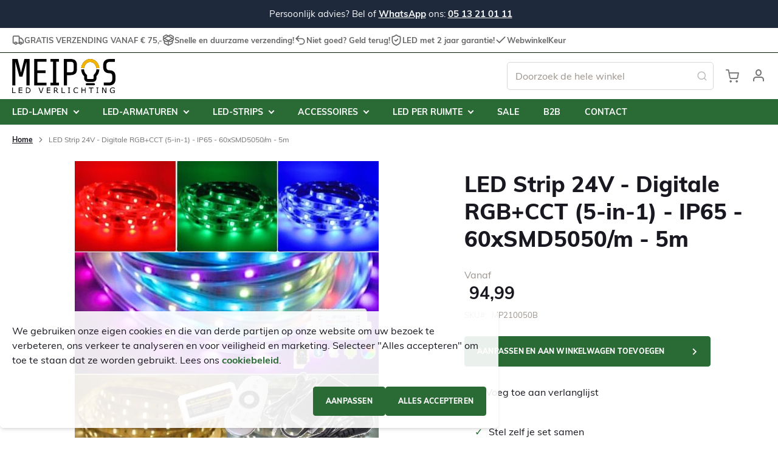

--- FILE ---
content_type: text/html; charset=UTF-8
request_url: https://meiposledverlichting.nl/mp210050b-5in1-led-strip-rgb-cct-5-meter-ip65-set.html
body_size: 26547
content:
<!doctype html>
<html lang="nl">
    <head prefix="og: http://ogp.me/ns# fb: http://ogp.me/ns/fb# product: http://ogp.me/ns/product#">
        <script>
    var LOCALE = 'nl\u002DNL';
    var BASE_URL = 'https\u003A\u002F\u002Fmeiposledverlichting.nl\u002F';
    var require = {
        'baseUrl': 'https\u003A\u002F\u002Fmeiposledverlichting.nl\u002Fstatic\u002Fversion1767808761\u002Ffrontend\u002FSiteation\u002Fmeipos\u002Fnl_NL'
    };</script>        <meta charset="utf-8"/>
<meta name="title" content="Digitale LED Strip 24V | RGB+CCT | IP65 | 60LED"/>
<meta name="description" content="De 5-in-1 digitale RGB + CCT koop je bij MEIPOS LED verlichting ✓Voorzien van de nieuwste LED chip ✓Vóór 16:00 uur besteld = vandaag verstuurd!"/>
<meta name="robots" content="INDEX,FOLLOW"/>
<meta name="viewport" content="width=device-width, initial-scale=1"/>
<meta name="format-detection" content="telephone=no"/>
<title>Digitale LED Strip 24V | RGB+CCT | IP65 | 60LED</title>
                <link rel="stylesheet" type="text/css" media="all" href="https://meiposledverlichting.nl/static/version1767808761/frontend/Siteation/meipos/nl_NL/css/styles-m.css" />
<link rel="stylesheet" type="text/css" media="all" href="https://meiposledverlichting.nl/static/version1767808761/frontend/Siteation/meipos/nl_NL/jquery/uppy/dist/uppy-custom.css" />
<link rel="stylesheet" type="text/css" media="all" href="https://meiposledverlichting.nl/static/version1767808761/frontend/Siteation/meipos/nl_NL/Paynl_Payment/css/payFastCheckout.css" />
<link rel="stylesheet" type="text/css" media="all" href="https://meiposledverlichting.nl/static/version1767808761/frontend/Siteation/meipos/nl_NL/mage/gallery/gallery.css" />
<link rel="stylesheet" type="text/css" media="screen and (min-width: 768px)" href="https://meiposledverlichting.nl/static/version1767808761/frontend/Siteation/meipos/nl_NL/css/styles-l.css" />
<link rel="stylesheet" type="text/css" media="print" href="https://meiposledverlichting.nl/static/version1767808761/frontend/Siteation/meipos/nl_NL/css/print.css" />
<link rel="stylesheet" type="text/css" media="all" href="https://meiposledverlichting.nl/static/version1767808761/frontend/Siteation/meipos/nl_NL/css/main.css" />
<script type="text/javascript" src="https://meiposledverlichting.nl/static/version1767808761/frontend/Siteation/meipos/nl_NL/requirejs/require.js"></script>
<script type="text/javascript" src="https://meiposledverlichting.nl/static/version1767808761/frontend/Siteation/meipos/nl_NL/mage/requirejs/mixins.js"></script>
<script type="text/javascript" src="https://meiposledverlichting.nl/static/version1767808761/frontend/Siteation/meipos/nl_NL/requirejs-config.js"></script>
<script type="text/javascript" src="https://meiposledverlichting.nl/static/version1767808761/frontend/Siteation/meipos/nl_NL/js/vendor/scroll-out.js"></script>
<script type="text/javascript" src="https://meiposledverlichting.nl/static/version1767808761/frontend/Siteation/meipos/nl_NL/Bol_CheckoutViaBol/js/view/button.js"></script>
<link rel="preload" as="font" crossorigin="anonymous" href="https://meiposledverlichting.nl/static/version1767808761/frontend/Siteation/meipos/nl_NL/fonts/muli/Muli-Bold.woff2" />
<link rel="preload" as="font" crossorigin="anonymous" href="https://meiposledverlichting.nl/static/version1767808761/frontend/Siteation/meipos/nl_NL/fonts/muli/Muli-Regular.woff2" />
<link rel="preload" as="font" crossorigin="anonymous" href="https://meiposledverlichting.nl/static/version1767808761/frontend/Siteation/meipos/nl_NL/fonts/muli/Muli-Light.woff2" />
<link rel="preload" as="font" crossorigin="anonymous" href="https://meiposledverlichting.nl/static/version1767808761/frontend/Siteation/meipos/nl_NL/fonts/muli/Muli-ExtraBold.woff2" />
<link rel="preload" as="font" crossorigin="anonymous" href="https://meiposledverlichting.nl/static/version1767808761/frontend/Siteation/meipos/nl_NL/fonts/M2-Luma-Feather/M2-Luma-Feather.woff2" />
<link rel="icon" type="image/x-icon" href="https://meiposledverlichting.nl/media/favicon/default/favicon.ico" />
<link rel="shortcut icon" type="image/x-icon" href="https://meiposledverlichting.nl/media/favicon/default/favicon.ico" />
<meta name="google-site-verification" content="kgVDyWADgx2Vyx7Ci_k8uuVreYURJ74O4G2gYS0ZyDk" />
<meta name="p:domain_verify" content="MALkhkyDEKp4IWQSC7dUfLr11OvUD8HN"/>
<meta name="msvalidate.01" content="DAEBC62A68CDDF36CC2B48DDECA103CF" />
<meta name="author" content="Kees Postma (MEIPOS LED verlichting)" />
<script src="https://analytics.ahrefs.com/analytics.js" data-key="dK1e6nBMqmv10Td5r2QFrQ" async></script>        <link rel='canonical' href='https://meiposledverlichting.nl/mp210050b-5in1-led-strip-rgb-cct-5-meter-ip65-set.html' />



<link rel="manifest" crossorigin="use-credentials" href="https://meiposledverlichting.nl/static/version1767808761/frontend/Siteation/meipos/nl_NL/site.webmanifest">
<link rel="apple-touch-icon" href="https://meiposledverlichting.nl/static/version1767808761/frontend/Siteation/meipos/nl_NL/webapp/apple-touch-icon.png">
<link rel="icon" sizes="32x32" type="image/png" href="https://meiposledverlichting.nl/static/version1767808761/frontend/Siteation/meipos/nl_NL/webapp/favicon-32x32.png">
<link rel="icon" sizes="16x16" type="image/png" href="https://meiposledverlichting.nl/static/version1767808761/frontend/Siteation/meipos/nl_NL/webapp/favicon-16x16.png">
<link rel="mask-icon" color="#2a6b35" href="https://meiposledverlichting.nl/static/version1767808761/frontend/Siteation/meipos/nl_NL/webapp/safari-pinned-tab.svg">
<meta name="application-name" content="Meipos">
<meta name="apple-mobile-web-app-title" content="Meipos">
<meta name="msapplication-TileColor" content="#2a6b35">
<meta name="theme-color" content="#2a6b35">
<!-- BEGIN GOOGLE ANALYTICS CODE -->
<script type="text/x-magento-init">
{
    "*": {
        "Magento_GoogleAnalytics/js/google-analytics": {
            "isCookieRestrictionModeEnabled": 1,
            "currentWebsite": 1,
            "cookieName": "user_allowed_save_cookie",
            "ordersTrackingData": [],
            "pageTrackingData": {"optPageUrl":"","isAnonymizedIpActive":false,"accountId":"G-F4CTJ801B2"}        }
    }
}
</script>
<!-- END GOOGLE ANALYTICS CODE -->
    <script type="text/x-magento-init">
        {
            "*": {
                "Magento_PageCache/js/form-key-provider": {
                    "isPaginationCacheEnabled":
                        0                }
            }
        }
    </script>
    <meta name="google-site-verification" content="kgVDyWADgx2Vyx7Ci_k8uuVreYURJ74O4G2gYS0ZyDk" />

    <script type="application/ld+json">    {
        "@context": "http://schema.org",
        "@type": "WebSite",
        "name": "MEIPOS LED verlichting",
        "url": "https://meiposledverlichting.nl/",
        "potentialAction": {
            "@type": "SearchAction",
            "target": "https://meiposledverlichting.nl/catalogsearch/result/?q={search_term_string}",
            "query-input": "required name=search_term_string"
        }    }
    </script>

    <script type="application/ld+json">        {"@context":"http:\/\/schema.org","@type":"HomeGoodsStore","@id":"https:\/\/meiposledverlichting.nl\/","name":"MEIPOS LED verlichting","image":"https:\/\/meiposledverlichting.nl\/media\/bss\/logo\/","email":"info@meipos.nl","priceRange":"","address":{"@type":"PostalAddress","streetAddress":"De Ynfeart 7-208","addressLocality":"","postalCode":"8447GM","addressCountry":"Nederland"},"telephone":"+31513210111"}    </script>        <script type="application/ld+json">    {
        "@context": "http://schema.org",
        "@type": "Person",
        "name": "MEIPOS LED verlichting",
        "url": "https://meiposledverlichting.nl/",
        "sameAs": [
                            "https://facebook.com/MEIPOSLEDVERLICHTING/"
                                            ,"https://linkedin.com/company/meipos-led-verlichting/about/"
                                            ,"https://instagram.com/meiposled/"
                                            ,"https://nl.pinterest.com/meipos/"
                                            ,"https://youtube.com/channel/UCztPzoMmWm6H6oLU5N4ym8Q"
                                        ]
        }
    </script>
    
<script>    (function() {
        window.dataLayer = window.dataLayer || [];
        function gtag() {
            window.dataLayer.push(arguments);
        }

        const consentSettings = localStorage.getItem('consent-mode');
        const defaultConsent = {
            'ad_storage': 'denied',
            'ad_user_data': 'denied',
            'ad_personalization': 'denied',
            'functionality_storage': 'denied',
            'personalization_storage': 'denied',
            'security_storage': 'denied',
        };

        gtag('consent', 'default', consentSettings ? JSON.parse(consentSettings) : defaultConsent);
    })();</script>
<script nonce="c3Fpbmh1NG5kdGtzcjVmcXpmeXlpcnlmaXNuZWNoZ2w=">
    window.YIREO_GOOGLETAGMANAGER2_ENABLED = true;
    (function (events) {
        const initYireoGoogleTagManager2 = function () {
            events.forEach(function (eventType) {
                window.removeEventListener(eventType, initYireoGoogleTagManager2);
            });

                        (function (w, d, s, l, i) {
                w[l] = w[l] || [];
                w[l].push({'gtm.start': new Date().getTime(), event: 'gtm.js'});
                var f = d.getElementsByTagName(s)[0],
                    j = d.createElement(s),
                    dl = l != 'dataLayer' ? '&l=' + l : '';
                j.async = true;
                j.src = 'https\u003A\u002F\u002Fwww.googletagmanager.com' + '/gtm.js?id=' + i + dl;
                f.parentNode.insertBefore(j, f);
            })(window, document, 'script', 'dataLayer', 'GTM\u002DMGBPDQZ');
                    };

        events.forEach(function (eventType) {
            window.addEventListener(eventType, initYireoGoogleTagManager2, {once: true, passive: true})
        });
    })(['load', 'keydown', 'mouseover', 'scroll', 'touchstart', 'wheel']);

    </script>
	        <meta property="og:type" content="og:product" />
        <meta property="og:title" content="LED Strip 24V - Digitale RGB+CCT (5-in-1) - IP65 - 60xSMD5050/m - 5m" />
        <meta property="og:image" content="https://meiposledverlichting.nl/media/catalog/product/cache/7800bb778a954cb4c97ef3c76a1a4610/m/p/mp210050b-led-strip-24v-digitale-rgb-cct-5m-ip65-set.jpg" />
        <meta property="og:description" content="De 5-in-1 digitale RGB + CCT koop je bij MEIPOS LED verlichting ✓Voorzien van de nieuwste LED chip ✓Vóór 16:00 uur besteld = vandaag verstuurd!" />
        <meta property="og:url" content="https://meiposledverlichting.nl/mp210050b-5in1-led-strip-rgb-cct-5-meter-ip65-set.html" />

			        </head>
    <body data-container="body"
          data-mage-init='{"loaderAjax": {}, "loader": { "icon": "https://meiposledverlichting.nl/static/version1767808761/frontend/Siteation/meipos/nl_NL/images/loader-2.gif"}}'
        id="html-body" class="page-product-bundle catalog-product-view product-mp210050b-5in1-led-strip-rgb-cct-5-meter-ip65-set page-layout-1column">
        
<script type="text/x-magento-init">
    {
        "*": {
            "Magento_PageBuilder/js/widget-initializer": {
                "config": {"[data-content-type=\"slider\"][data-appearance=\"default\"]":{"Magento_PageBuilder\/js\/content-type\/slider\/appearance\/default\/widget":false},"[data-content-type=\"map\"]":{"Magento_PageBuilder\/js\/content-type\/map\/appearance\/default\/widget":false},"[data-content-type=\"row\"]":{"Magento_PageBuilder\/js\/content-type\/row\/appearance\/default\/widget":false},"[data-content-type=\"tabs\"]":{"Magento_PageBuilder\/js\/content-type\/tabs\/appearance\/default\/widget":false},"[data-content-type=\"slide\"]":{"Magento_PageBuilder\/js\/content-type\/slide\/appearance\/default\/widget":{"buttonSelector":".pagebuilder-slide-button","showOverlay":"hover","dataRole":"slide"}},"[data-content-type=\"banner\"]":{"Magento_PageBuilder\/js\/content-type\/banner\/appearance\/default\/widget":{"buttonSelector":".pagebuilder-banner-button","showOverlay":"hover","dataRole":"banner"}},"[data-content-type=\"buttons\"]":{"Magento_PageBuilder\/js\/content-type\/buttons\/appearance\/inline\/widget":false},"[data-content-type=\"products\"][data-appearance=\"carousel\"]":{"Magento_PageBuilder\/js\/content-type\/products\/appearance\/carousel\/widget":false}},
                "breakpoints": {"desktop":{"label":"Desktop","stage":true,"default":true,"class":"desktop-switcher","icon":"Siteation_PageBuilder::css\/images\/switcher\/desktop.svg","conditions":{"min-width":"1280px"},"options":{"products":{"default":{"slidesToShow":"5"}}}},"tablet":{"conditions":{"max-width":"1279px","min-width":"768px"},"options":{"products":{"default":{"slidesToShow":"4"},"continuous":{"slidesToShow":"3"}}},"label":"Tablet","stage":true,"default":false,"class":"tablet-switcher","icon":"Siteation_PageBuilder::css\/images\/switcher\/tablet.svg","media":"only screen and (max-width: 1279px)"},"mobile":{"label":"Mobile","stage":true,"class":"mobile-switcher","icon":"Siteation_PageBuilder::css\/images\/switcher\/mobile.svg","media":"only screen and (max-width: 767px)","conditions":{"max-width":"767px","min-width":"640px"},"options":{"products":{"default":{"slidesToShow":"3"}}},"default":false},"mobile-small":{"conditions":{"max-width":"640px"},"options":{"products":{"default":{"slidesToShow":"2"},"continuous":{"slidesToShow":"1"}}}}}            }
        }
    }
</script>

<script>
    window.fastCheckoutMinicart = false;
    window.fastCheckoutModalEnabled = true;
</script>
<div class="cookie-status-message" id="cookie-status">
    The store will not work correctly when cookies are disabled.</div>
<script type="text&#x2F;javascript">document.querySelector("#cookie-status").style.display = "none";</script>
<script type="text/x-magento-init">
    {
        "*": {
            "cookieStatus": {}
        }
    }
</script>

<script type="text/x-magento-init">
    {
        "*": {
            "mage/cookies": {
                "expires": null,
                "path": "\u002F",
                "domain": ".meiposledverlichting.nl",
                "secure": true,
                "lifetime": "3600"
            }
        }
    }
</script>
    <noscript>
        <div class="message global noscript">
            <div class="content">
                <p>
                    <strong>JavaScript lijkt te zijn uitgeschakeld in uw browser.</strong>
                    <span>
                        Voor de beste gebruikerservaring, zorg ervoor dat javascript ingeschakeld is voor uw browser.                    </span>
                </p>
            </div>
        </div>
    </noscript>

<script>
    window.cookiesConfig = window.cookiesConfig || {};
    window.cookiesConfig.secure = true;
</script><script>    require.config({
        map: {
            '*': {
                wysiwygAdapter: 'mage/adminhtml/wysiwyg/tiny_mce/tinymceAdapter'
            }
        }
    });</script><script>    require.config({
        paths: {
            googleMaps: 'https\u003A\u002F\u002Fmaps.googleapis.com\u002Fmaps\u002Fapi\u002Fjs\u003Fv\u003D3.56\u0026key\u003D'
        },
        config: {
            'Magento_PageBuilder/js/utils/map': {
                style: '',
            },
            'Magento_PageBuilder/js/content-type/map/preview': {
                apiKey: '',
                apiKeyErrorMessage: 'You\u0020must\u0020provide\u0020a\u0020valid\u0020\u003Ca\u0020href\u003D\u0027https\u003A\u002F\u002Fmeiposledverlichting.nl\u002Fadminhtml\u002Fsystem_config\u002Fedit\u002Fsection\u002Fcms\u002F\u0023cms_pagebuilder\u0027\u0020target\u003D\u0027_blank\u0027\u003EGoogle\u0020Maps\u0020API\u0020key\u003C\u002Fa\u003E\u0020to\u0020use\u0020a\u0020map.'
            },
            'Magento_PageBuilder/js/form/element/map': {
                apiKey: '',
                apiKeyErrorMessage: 'You\u0020must\u0020provide\u0020a\u0020valid\u0020\u003Ca\u0020href\u003D\u0027https\u003A\u002F\u002Fmeiposledverlichting.nl\u002Fadminhtml\u002Fsystem_config\u002Fedit\u002Fsection\u002Fcms\u002F\u0023cms_pagebuilder\u0027\u0020target\u003D\u0027_blank\u0027\u003EGoogle\u0020Maps\u0020API\u0020key\u003C\u002Fa\u003E\u0020to\u0020use\u0020a\u0020map.'
            },
        }
    });</script><script>
    require.config({
        shim: {
            'Magento_PageBuilder/js/utils/map': {
                deps: ['googleMaps']
            }
        }
    });</script>    <script nonce="ZGF1eWtwZzlhbmtqYTJkY2tqczhxdHh0OG1za3ZnZnE=">
        require([
                'jquery',
                'Mirasvit_SearchAutocomplete/js/autocomplete',
                'Mirasvit_SearchAutocomplete/js/typeahead'
            ], function ($, autocomplete, typeahead) {
                const selector = 'input#search, input#mobile_search, .minisearch input[type="text"]';

                $(document).ready(function () {
                    $('#search_mini_form').prop("minSearchLength", 10000);

                    const $input = $(selector);

                    $input.each(function (index, searchInput) {
                                                new typeahead($(searchInput)).init({"query":"","priceFormat":{"pattern":"\u200b\u00a0%s","precision":2,"requiredPrecision":2,"decimalSymbol":",","groupSymbol":".","groupLength":3,"integerRequired":false},"minSearchLength":3,"url":"https:\/\/meiposledverlichting.nl\/searchautocomplete\/ajax\/suggest\/","storeId":"1","delay":100,"isAjaxCartButton":false,"isShowCartButton":true,"isShowImage":true,"isShowPrice":true,"isShowSku":false,"isShowRating":false,"isShowDescription":true,"isShowStockStatus":true,"isShowAdditionalAttributes":false,"isKeepLastSearchRequest":false,"layout":"2columns","popularTitle":"Popular Suggestions","popularSearches":["Led strip 230v 2700k","Buitenlampen","Gu10","Inbouwspots","Smart"],"isTypeaheadEnabled":true,"typeaheadUrl":"https:\/\/meiposledverlichting.nl\/searchautocomplete\/ajax\/typeahead\/","minSuggestLength":2,"currency":"EUR","limit":null,"customerGroupId":0,"filterPosition":"disable","availableOrders":{"position_category_2":"Positie","name.sort_name":"Product Name","price_0_1":"Prijs","verbruik_value.sort_verbruik":"Verbruik (watt)"},"defaultOrder":"_score","localStorageFields":{"prevRequestField":"mstLatestRequest","isRestorePrevRequestFlag":"mstIsRestorePrevRequest","isRefererAutocompleteFlag":"mstIsRefererAutocomplete"}});
                                                new autocomplete($(searchInput)).init({"query":"","priceFormat":{"pattern":"\u200b\u00a0%s","precision":2,"requiredPrecision":2,"decimalSymbol":",","groupSymbol":".","groupLength":3,"integerRequired":false},"minSearchLength":3,"url":"https:\/\/meiposledverlichting.nl\/searchautocomplete\/ajax\/suggest\/","storeId":"1","delay":100,"isAjaxCartButton":false,"isShowCartButton":true,"isShowImage":true,"isShowPrice":true,"isShowSku":false,"isShowRating":false,"isShowDescription":true,"isShowStockStatus":true,"isShowAdditionalAttributes":false,"isKeepLastSearchRequest":false,"layout":"2columns","popularTitle":"Popular Suggestions","popularSearches":["Led strip 230v 2700k","Buitenlampen","Gu10","Inbouwspots","Smart"],"isTypeaheadEnabled":true,"typeaheadUrl":"https:\/\/meiposledverlichting.nl\/searchautocomplete\/ajax\/typeahead\/","minSuggestLength":2,"currency":"EUR","limit":null,"customerGroupId":0,"filterPosition":"disable","availableOrders":{"position_category_2":"Positie","name.sort_name":"Product Name","price_0_1":"Prijs","verbruik_value.sort_verbruik":"Verbruik (watt)"},"defaultOrder":"_score","localStorageFields":{"prevRequestField":"mstLatestRequest","isRestorePrevRequestFlag":"mstIsRestorePrevRequest","isRefererAutocompleteFlag":"mstIsRefererAutocomplete"}});
                    });
                });
            }
        );
    </script>

    <script id="searchAutocompletePlaceholder" type="text/x-custom-template">
    <div class="mst-searchautocomplete__autocomplete">
        <div class="mst-searchautocomplete__spinner">
            <div class="spinner-item spinner-item-1"></div>
            <div class="spinner-item spinner-item-2"></div>
            <div class="spinner-item spinner-item-3"></div>
            <div class="spinner-item spinner-item-4"></div>
        </div>

        <div class="mst-searchautocomplete__close">&times;</div>
    </div>
</script>

<script id="searchAutocompleteWrapper" type="text/x-custom-template">
    <div class="mst-searchautocomplete__wrapper">
        <div class="mst-searchautocomplete__results" data-bind="{
            visible: result().noResults == false,
            css: {
                __all: result().urlAll && result().totalItems > 0
            }
        }">
            <div data-bind="foreach: { data: result().indexes, as: 'index' }">
                <div data-bind="visible: index.totalItems, attr: {class: 'mst-searchautocomplete__index ' + index.identifier}">
                    <div class="mst-searchautocomplete__index-title">
                        <span data-bind="text: index.title"></span>
                        <span data-bind="visible: index.isShowTotals">
                            (<span data-bind="text: index.totalItems"></span>)
                        </span>
                    </div>

                    <div class="mst-searchautocomplete__empty-result" data-bind="visible: index.isMisspell == true">
                        <span data-bind="text: index.textMisspell"></span>
                        <span data-bind="text: index.textCorrected"></span>
                    </div>

                    <ul data-bind="foreach: { data: index.items, as: 'item' }" aria-label="Search Autocomplete Result">
                        <li data-bind="
                            template: { name: index.identifier, data: item },
                            attr: {class: 'mst-searchautocomplete__item ' + index.identifier},
                            event: { mouseover: $parents[1].onMouseOver, mouseout: $parents[1].onMouseOut, mousedown: $parents[1].onClick },
                            css: {_active: $data.isActive}">
                        </li>
                    </ul>
                </div>
            </div>

            <div class="mst-searchautocomplete__show-all" data-bind="visible: result().urlAll && result().totalItems > 0">
                <a data-bind="attr: { href: result().urlAll }">
                    <span data-bind="text: result().textAll"></span>
                </a>
            </div>
        </div>

        <div class="mst-searchautocomplete__empty-result" data-bind="visible: result().noResults == true && !loading()">
            <span data-bind="text: result().textEmpty"></span>
        </div>
    </div>
</script>

<script id="popular" type="text/x-custom-template">
    <a class="title" data-bind="text: query"></a>
</script>

<script id="magento_search_query" type="text/x-custom-template">
    <a class="title" data-bind="text: query_text, attr: {href: url}, highlight"></a> <span class="num_results" data-bind="text: num_results"></span>
</script>

<script id="magento_catalog_product" type="text/x-custom-template">
    <!-- ko if: (imageUrl && $parents[2].config.isShowImage) -->
    <a rel="noreferrer" data-bind="attr: {href: url}">
        <div class="mst-product-image-wrapper"><img data-bind="attr: {src: imageUrl, alt: name}"/></div>
    </a>
    <!-- /ko -->

    <div class="meta">
        <div class="title">
            <a rel="noreferrer" data-bind="html: name, attr: {href: url}, highlight"></a>

            <!-- ko if: (sku && $parents[2].config.isShowSku) -->
            <span class="sku" data-bind="text: sku, highlight"></span>
            <!-- /ko -->

            <!-- ko if: (additionalAttributes && $parents[2].config.isShowAdditionalAttributes) -->
            <div data-bind="foreach: { data: additionalAttributes, as: 'attribute' }">
                <!-- ko if: (attribute) -->
                <div class="additional">
                    <span class="attr-label" data-bind="text: attribute.label"></span>
                    <span class="attr-value" data-bind="text: attribute.value"></span>
                </div>
                <!-- /ko -->
            </div>
            <!-- /ko -->
        </div>

        <!-- ko if: (description && $parents[2].config.isShowDescription) -->
        <div class="description" data-bind="text: description, highlight"></div>
        <!-- /ko -->

        <!-- ko if: (rating && $parents[2].config.isShowRating) -->
        <div>
            <div class="rating-summary">
                <div class="rating-result">
                    <span data-bind="style: { width: rating + '%' }"></span>
                </div>
            </div>
        </div>
        <!-- /ko -->

        <!-- ko if: (stockStatus && $parents[2].config.isShowStockStatus) -->
        <span class="stock_status" data-bind="text: stockStatus, processStockStatus"></span>
        <!-- /ko -->

        <!-- ko if: (addToCartUrl && $parents[2].config.isShowCartButton) -->
        <div class="to-cart">
            <a class="action primary mst__add_to_cart" data-bind="attr: { _href: addToCartUrl }">
                <span>In winkelwagen</span>
            </a>
        </div>
        <!-- /ko -->
    </div>

    <!-- ko if: (price && $parents[2].config.isShowPrice) -->
    <div class="store">
        <div data-bind="html: price" class="price"></div>
    </div>
    <!-- /ko -->
</script>

<script id="magento_catalog_categoryproduct" type="text/x-custom-template">
    <a class="title" data-bind="text: name, attr: {href: url}, highlight"></a>
</script>

<script id="magento_catalog_category" type="text/x-custom-template">
    <a class="title" data-bind="html: name, attr: {href: url}, highlight"></a>
</script>

<script id="magento_cms_page" type="text/x-custom-template">
    <a class="title" data-bind="text: name, attr: {href: url}, highlight"></a>
</script>

<script id="magento_catalog_attribute" type="text/x-custom-template">
    <a class="title" data-bind="text: name, attr: {href: url}, highlight"></a>
</script>

<script id="magento_catalog_attribute_2" type="text/x-custom-template">
    <a class="title" data-bind="text: name, attr: {href: url}, highlight"></a>
</script>

<script id="magento_catalog_attribute_3" type="text/x-custom-template">
    <a class="title" data-bind="text: name, attr: {href: url}, highlight"></a>
</script>

<script id="magento_catalog_attribute_4" type="text/x-custom-template">
    <a class="title" data-bind="text: name, attr: {href: url}, highlight"></a>
</script>

<script id="magento_catalog_attribute_5" type="text/x-custom-template">
    <a class="title" data-bind="text: name, attr: {href: url}, highlight"></a>
</script>

<script id="mirasvit_kb_article" type="text/x-custom-template">
    <a class="title" data-bind="text: name, attr: {href: url}, highlight"></a>
</script>

<script id="external_wordpress_post" type="text/x-custom-template">
    <a class="title" data-bind="text: name, attr: {href: url}, highlight"></a>
</script>

<script id="amasty_blog_post" type="text/x-custom-template">
    <a class="title" data-bind="text: name, attr: {href: url}, highlight"></a>
</script>

<script id="amasty_faq_question" type="text/x-custom-template">
    <a class="title" data-bind="text: name, attr: {href: url}, highlight"></a>
</script>

<script id="magefan_blog_post" type="text/x-custom-template">
    <a class="title" data-bind="text: name, attr: {href: url}, highlight"></a>
</script>

<script id="magefan_secondblog_post" type="text/x-custom-template">
    <a class="title" data-bind="text: name, attr: {href: url}, highlight"></a>
</script>

<script id="mageplaza_blog_post" type="text/x-custom-template">
    <a class="title" data-bind="text: name, attr: {href: url}, highlight"></a>
</script>

<script id="aheadworks_blog_post" type="text/x-custom-template">
    <a class="title" data-bind="text: name, attr: {href: url}, highlight"></a>
</script>

<script id="mirasvit_blog_post" type="text/x-custom-template">
    <a class="title" data-bind="text: name, attr: {href: url}, highlight"></a>
</script>

<script id="mirasvit_gry_registry" type="text/x-custom-template">
    <a class="title" data-bind="text: title, attr: {href: url}, highlight"></a>
    <p data-bind="text: name, highlight"></p>
</script>

<script id="ves_blog_post" type="text/x-custom-template">
    <a class="title" data-bind="text: name, attr: {href: url}, highlight"></a>
</script>

<script id="fishpig_glossary_word" type="text/x-custom-template">
    <a class="title" data-bind="text: name, attr: {href: url}, highlight"></a>
</script>

<script id="blackbird_contentmanager_content" type="text/x-custom-template">
    <a class="title" data-bind="text: name, attr: {href: url}, highlight"></a>
</script>

<script id="mirasvit_brand_page" type="text/x-custom-template">
    <a class="title" data-bind="text: name, attr: {href: url}, highlight"></a>
</script>


    <section class="message global note" aria-label="Winkelmededeling">
        <div class="container text-center">
            <p>Persoonlijk advies? Bel of <a href="https://api.whatsapp.com/send?phone=31513210111" rel="nofollow">WhatsApp</a> ons: <a href="tel:+310513210111">05 13 21 01 11</a></p>
        </div>
    </section>
<noscript><iframe src="https://www.googletagmanager.com/ns.html?id=GTM-MGBPDQZ" height="0" width="0" style="display:none;visibility:hidden"></iframe></noscript>
<div class="page-wrapper"><header class="page-header"><div class="panel wrapper"><div class="panel header">
<section class="usps-wrapper" aria-label="Onze Unieke Verkooppunten">
    <ul class="usps -style-row">
                    <li>
                <svg
                    viewBox="0 0 24 24"
                    xmlns="http://www.w3.org/2000/svg"
                    width="20"
                    height="20"
                    stroke="currentColor"
                    class="text-primary"
                    aria-hidden="true"
                >
                    <use href="https://meiposledverlichting.nl/static/version1767808761/frontend/Siteation/meipos/nl_NL/Siteation_StoreInfoUsps/images/usps.svg#shipping" />
                </svg>
                GRATIS VERZENDING VANAF € 75,-            </li>
                    <li>
                <svg
                    viewBox="0 0 24 24"
                    xmlns="http://www.w3.org/2000/svg"
                    width="20"
                    height="20"
                    stroke="currentColor"
                    class="text-primary"
                    aria-hidden="true"
                >
                    <use href="https://meiposledverlichting.nl/static/version1767808761/frontend/Siteation/meipos/nl_NL/Siteation_StoreInfoUsps/images/usps.svg#package" />
                </svg>
                Snelle en duurzame verzending!            </li>
                    <li>
                <svg
                    viewBox="0 0 24 24"
                    xmlns="http://www.w3.org/2000/svg"
                    width="20"
                    height="20"
                    stroke="currentColor"
                    class="text-primary"
                    aria-hidden="true"
                >
                    <use href="https://meiposledverlichting.nl/static/version1767808761/frontend/Siteation/meipos/nl_NL/Siteation_StoreInfoUsps/images/usps.svg#return" />
                </svg>
                Niet goed? Geld terug!            </li>
                    <li>
                <svg
                    viewBox="0 0 24 24"
                    xmlns="http://www.w3.org/2000/svg"
                    width="20"
                    height="20"
                    stroke="currentColor"
                    class="text-primary"
                    aria-hidden="true"
                >
                    <use href="https://meiposledverlichting.nl/static/version1767808761/frontend/Siteation/meipos/nl_NL/Siteation_StoreInfoUsps/images/usps.svg#shield" />
                </svg>
                LED met 2 jaar garantie!            </li>
                    <li>
                <svg
                    viewBox="0 0 24 24"
                    xmlns="http://www.w3.org/2000/svg"
                    width="20"
                    height="20"
                    stroke="currentColor"
                    class="text-primary"
                    aria-hidden="true"
                >
                    <use href="https://meiposledverlichting.nl/static/version1767808761/frontend/Siteation/meipos/nl_NL/Siteation_StoreInfoUsps/images/usps.svg#check" />
                </svg>
                WebwinkelKeur            </li>
            </ul>
</section>
<a class="action skip contentarea"
   href="#contentarea">
    <span>
        Ga naar de inhoud    </span>
</a>
</div></div><div class="header content"><span class="ntrn__toggle">
            <div class="ntrn__spinner"></div>
        <span class="ntrn__toggle-inner"></span>
</span>
    <a class="logo" href="https://meiposledverlichting.nl/" title="MEIPOS LED verlichting">
        <img src="https://meiposledverlichting.nl/static/version1767808761/frontend/Siteation/meipos/nl_NL/images/logo.svg"
             alt="MEIPOS LED verlichting"
             width="170"             height="100"        />
    </a>
<div class="block block-search">
    <div class="block block-title"><strong>Zoek</strong></div>
    <div class="block block-content">
        <form class="form minisearch" id="search_mini_form"
              action="https://meiposledverlichting.nl/catalogsearch/result/" method="get">
            <div class="field search">
                <label class="label" for="search" data-role="minisearch-label">
                    <span>Zoek</span>
                </label>
                <div class="control">
                    <input id="search"
                                                           data-mage-init='{"quickSearch":{
                                    "formSelector":"#search_mini_form",
                                    "url":"https://meiposledverlichting.nl/search/ajax/suggest/",
                                    "destinationSelector":"#search_autocomplete",
                                    "minSearchLength":"2"}
                               }'
                                                       type="text"
                           name="q"
                           value=""
                           placeholder="Doorzoek&#x20;de&#x20;hele&#x20;winkel"
                           class="input-text"
                           maxlength="128"
                           role="combobox"
                           aria-haspopup="false"
                           aria-autocomplete="both"
                           autocomplete="off"
                           aria-expanded="false"/>
                    <div id="search_autocomplete" class="search-autocomplete"></div>
                    <div class="nested">
    <a class="action advanced" href="https://meiposledverlichting.nl/catalogsearch/advanced/" data-action="advanced-search">
        Geavanceerd zoeken    </a>
</div>
                </div>
            </div>
            <div class="actions">
                <button type="submit"
                    title="Zoek"
                    class="action search"
                    aria-label="Search"
                >
                    <span>Zoek</span>
                </button>
            </div>
        </form>
    </div>
</div>

<div data-block="minicart" class="minicart-wrapper">
    <a class="action showcart" href="https://meiposledverlichting.nl/checkout/cart/"
       data-bind="scope: 'minicart_content'">
        <span class="text">Winkelwagen</span>
        <span class="counter qty empty"
              data-bind="css: { empty: !!getCartParam('summary_count') == false && !isLoading() },
               blockLoader: isLoading">
            <span class="counter-number">
                <!-- ko if: getCartParam('summary_count') -->
                <!-- ko text: getCartParam('summary_count').toLocaleString(window.LOCALE) --><!-- /ko -->
                <!-- /ko -->
            </span>
            <span class="counter-label">
            <!-- ko if: getCartParam('summary_count') -->
                <!-- ko text: getCartParam('summary_count').toLocaleString(window.LOCALE) --><!-- /ko -->
                <!-- ko i18n: 'items' --><!-- /ko -->
            <!-- /ko -->
            </span>
        </span>
    </a>
            <div class="block block-minicart"
             data-role="dropdownDialog"
             data-mage-init='{"dropdownDialog":{
                "appendTo":"[data-block=minicart]",
                "triggerTarget":".showcart",
                "timeout": "2000",
                "closeOnMouseLeave": false,
                "closeOnEscape": true,
                "triggerClass":"active",
                "parentClass":"active",
                "buttons":[]}}'>
            <div id="minicart-content-wrapper" data-bind="scope: 'minicart_content'">
                <!-- ko template: getTemplate() --><!-- /ko -->
            </div>
                    </div>
        <script>window.checkout = {"shoppingCartUrl":"https:\/\/meiposledverlichting.nl\/checkout\/cart\/","checkoutUrl":"https:\/\/meiposledverlichting.nl\/checkout\/","updateItemQtyUrl":"https:\/\/meiposledverlichting.nl\/checkout\/sidebar\/updateItemQty\/","removeItemUrl":"https:\/\/meiposledverlichting.nl\/checkout\/sidebar\/removeItem\/","imageTemplate":"Magento_Catalog\/product\/image_with_borders","baseUrl":"https:\/\/meiposledverlichting.nl\/","minicartMaxItemsVisible":5,"websiteId":"1","maxItemsToDisplay":10,"storeId":"1","storeGroupId":"1","agreementIds":["1"],"payPalBraintreeClientToken":"","customerLoginUrl":"https:\/\/meiposledverlichting.nl\/customer\/account\/login\/referer\/aHR0cHM6Ly9tZWlwb3NsZWR2ZXJsaWNodGluZy5ubC9tcDIxMDA1MGItNWluMS1sZWQtc3RyaXAtcmdiLWNjdC01LW1ldGVyLWlwNjUtc2V0Lmh0bWw~\/","isRedirectRequired":false,"autocomplete":"off","captcha":{"user_login":{"isCaseSensitive":false,"imageHeight":50,"imageSrc":"","refreshUrl":"https:\/\/meiposledverlichting.nl\/captcha\/refresh\/","isRequired":false,"timestamp":1768611794}}}</script>    <script type="text/x-magento-init">
    {
        "[data-block='minicart']": {
            "Magento_Ui/js/core/app": {"components":{"minicart_content":{"children":{"subtotal.container":{"children":{"subtotal":{"children":{"subtotal.totals":{"config":{"display_cart_subtotal_incl_tax":1,"display_cart_subtotal_excl_tax":0,"template":"Magento_Tax\/checkout\/minicart\/subtotal\/totals"},"children":{"subtotal.totals.msrp":{"component":"Magento_Msrp\/js\/view\/checkout\/minicart\/subtotal\/totals","config":{"displayArea":"minicart-subtotal-hidden","template":"Magento_Msrp\/checkout\/minicart\/subtotal\/totals"}}},"component":"Magento_Tax\/js\/view\/checkout\/minicart\/subtotal\/totals"}},"component":"uiComponent","config":{"template":"Magento_Checkout\/minicart\/subtotal"}}},"component":"uiComponent","config":{"displayArea":"subtotalContainer"}},"item.renderer":{"component":"Magento_Checkout\/js\/view\/cart-item-renderer","config":{"displayArea":"defaultRenderer","template":"Magento_Checkout\/minicart\/item\/default"},"children":{"item.image":{"component":"Magento_Catalog\/js\/view\/image","config":{"template":"Magento_Catalog\/product\/image","displayArea":"itemImage"}},"checkout.cart.item.price.sidebar":{"component":"uiComponent","config":{"template":"Magento_Checkout\/minicart\/item\/price","displayArea":"priceSidebar"}}}},"extra_info":{"component":"uiComponent","config":{"displayArea":"extraInfo"},"children":{"extra_info_btn":{"component":"Paynl_Payment\/js\/minicart"},"paypal_braintree_message":{"component":"PayPal_Braintree\/js\/messages\/mini-cart"}}},"promotion":{"component":"uiComponent","config":{"displayArea":"promotion"}}},"config":{"itemRenderer":{"default":"defaultRenderer","simple":"defaultRenderer","virtual":"defaultRenderer"},"template":"Magento_Checkout\/minicart\/content"},"component":"Magento_Checkout\/js\/view\/minicart"}},"types":[]}        },
        "*": {
            "Magento_Ui/js/block-loader": "https\u003A\u002F\u002Fmeiposledverlichting.nl\u002Fstatic\u002Fversion1767808761\u002Ffrontend\u002FSiteation\u002Fmeipos\u002Fnl_NL\u002Fimages\u002Floader\u002D1.gif"
        }
    }
    </script>
</div>
<!-- BLOCK account.menu --><div class="account-menu-wrapper">
    <div
        class="actions dropdown options"
        role="link"
        tabindex="0"
        data-mage-init='{"dropdown":{}}'
        data-toggle="account-menu"
        data-trigger-keypress-button="true"
        data-bind="scope: 'customer'">
        <button type="button" class="action show-account-menu" tabindex="-1" data-action="account-menu-toggle">
                            <span class="action-label">Log in</span>
                    </button>
    </div>
    <div class="dropdown account-menu" data-target="dropdown" role="dialog">
                    <ul class="header links"><li class="link authorization-link" data-label="of">
    <a href="https://meiposledverlichting.nl/customer/account/login/referer/aHR0cHM6Ly9tZWlwb3NsZWR2ZXJsaWNodGluZy5ubC9tcDIxMDA1MGItNWluMS1sZWQtc3RyaXAtcmdiLWNjdC01LW1ldGVyLWlwNjUtc2V0Lmh0bWw~/"        >Inloggen</a>
</li>
<li><a href="https://meiposledverlichting.nl/customer/account/create/" id="idihxRxlpX" >Account aanmaken</a></li></ul>            </div>
</div>

<script type="text/x-magento-init">
{
    "*": {
        "Magento_Ui/js/core/app": {
            "components": {
                "customer": {
                    "component": "Magento_Customer/js/view/customer"
                }
            }
        }
    }
}
</script>
<!-- /BLOCK account.menu --></div></header><style media="screen">
    </style>
<nav class="ntrn">
            <div class="ntrn__spinner"></div>
        <ul class="ntrn__menu">
        <li><a href="#"><span>LED-LAMPEN</span></a><ul><li data-ntrn-col="1"><a href="#"><span>LED-lampen</span></a><ul><li><a href="https://meiposledverlichting.nl/led-lamp-e14.html"><span>LED-lamp E14</span></a></li><li><a href="https://meiposledverlichting.nl/led-lamp-e27.html"><span>LED-lamp E27</span></a></li><li><a href="https://meiposledverlichting.nl/led-lamp-e40.html"><span>LED-lamp E40</span></a></li><li><a href="https://meiposledverlichting.nl/led-lamp-gx53.html"><span>LED-lamp GX53</span></a></li></ul></li><li data-ntrn-col="1"><a href="#"><span>LED-spots</span></a><ul><li><a href="https://meiposledverlichting.nl/led-spots-gu10.html"><span>LED-spot GU10</span></a></li><li><a href="https://meiposledverlichting.nl/led-spots-gu53.html"><span>LED-spot GU5.3</span></a></li><li><a href="https://meiposledverlichting.nl/led-g53-ar111.html"><span>LED-spot G53 (AR111)</span></a></li></ul></li><li data-ntrn-col="1"><a href="https://meiposledverlichting.nl/smart-home-lamp.html"><span>Smart Home lampen</span></a><ul><li><a href="https://meiposledverlichting.nl/miboxer/miboxer-slimme-lampen.html"><span>MiBoxer</span><sup style="background:#1f9e18;">Alternatief voor Philips Hue<i style="border-top-color:#1f9e18;"></i></sup></a></li></ul></li><li data-ntrn-col="2"><a href="https://meiposledverlichting.nl/led-steeklampen.html"><span>LED-steeklampen</span></a><ul><li><a href="https://meiposledverlichting.nl/led-steeklampen/led-lamp-g4-12v.html"><span>LED-lamp G4</span></a></li><li><a href="https://meiposledverlichting.nl/led-steeklampen/led-lamp-g9.html"><span>LED-lamp G9</span></a></li><li><a href="https://meiposledverlichting.nl/led-steeklampen/led-lamp-g12.html"><span>LED-lamp G12</span></a></li><li><a href="https://meiposledverlichting.nl/led-steeklampen/led-lamp-gy6-35.html"><span>LED-lamp GY6.35</span></a></li><li><a href="https://meiposledverlichting.nl/led-steeklampen/led-lamp-r7s.html"><span>LED-lamp R7s</span></a></li></ul></li><li data-ntrn-col="2"><a href="https://meiposledverlichting.nl/led-boot-camper-caravan.html"><span>LED Boot-Camper-Caravan (12V-24V)</span></a></li><li data-ntrn-col="2"><a href="https://meiposledverlichting.nl/led-zaklampen.html"><span>LED Zaklampen</span></a></li><li data-ntrn-col="2"><a href="https://meiposledverlichting.nl/led-kerstverlichting.html"><span>LED-kerstverlichting</span><sup style="background:#1f9e18;">Populair<i style="border-top-color:#1f9e18;"></i></sup></a></li><li data-ntrn-col="3"><a href="https://meiposledverlichting.nl/led-tl-buis.html"><span>LED-TL Buizen</span></a><ul><li><a href="https://meiposledverlichting.nl/led-tl-buis/led-t5-buis.html"><span>LED-T5 Buis</span></a></li><li><a href="https://meiposledverlichting.nl/led-tl-buis/led-t8-buis.html"><span>LED-T8 Buis</span></a></li></ul></li><li data-ntrn-col="3"><a href="https://meiposledverlichting.nl/led-pl-lamp.html"><span>LED-PL-lampen</span></a><ul><li><a href="https://meiposledverlichting.nl/led-pl-lamp/led-pl-c-lamp.html"><span>LED-PL-C</span></a></li><li><a href="https://meiposledverlichting.nl/led-pl-lamp/led-pl-s-lamp.html"><span>LED-PL-S</span></a></li><li><a href="https://meiposledverlichting.nl/led-pl-lamp/led-pl-2g7-lamp.html"><span>LED-PL-2G7</span></a></li><li><a href="https://meiposledverlichting.nl/led-pl-lamp/led-pl-l-2g11-lamp.html"><span>LED-PL-L-2G11</span></a></li></ul></li><li data-ntrn-col="3"><a href="https://meiposledverlichting.nl/magneet-led-module.html"><span>Magneet LED-module</span></a></li><li data-ntrn-col="3"><a href="https://meiposledverlichting.nl/led-kweek-lampen.html"><span>LED-kweeklampen</span></a></li><li class="ntrn__custom-img" data-ntrn-custom="image"><img src="https://meiposledverlichting.nl/media/navatron/d9d92180f898835d110493cca71d7dd34d874fc9.jpg" alt="d9d92180f898835d110493cca71d7dd34d874fc9.jpg" /></li></ul></li><li><a href="#"><span>LED-ARMATUREN</span></a><ul><li data-ntrn-col="1"><a href="#"><span>Armaturen voor binnen</span></a><ul><li><a href="#"><span>Inbouwspots</span></a><ul><li><a href="https://meiposledverlichting.nl/led-inbouwspots.html"><span>Inbouwarmaturen met LED</span></a></li><li><a href="https://meiposledverlichting.nl/led-accessoires/led-armaturen.html"><span>Inbouwarmaturen zonder LED</span></a></li></ul></li><li><a href="https://meiposledverlichting.nl/led-plafondlampen/opbouwspots.html"><span>Opbouwspots</span></a></li><li><a href="https://meiposledverlichting.nl/led-plafondlampen/led-downlights.html"><span>LED-downlights</span></a></li><li><a href="https://meiposledverlichting.nl/led-plafondlampen/led-plafonniere-lampen.html"><span>Plafondlampen</span></a></li><li><a href="https://meiposledverlichting.nl/wandlampen.html"><span>Wandlampen</span></a></li><li><a href="https://meiposledverlichting.nl/led-railverlichting.html"><span>LED-railverlichting</span><sup style="background:#1f9e18;">Populair<i style="border-top-color:#1f9e18;"></i></sup></a></li><li><a href="https://meiposledverlichting.nl/led-onderbouwverlichting.html"><span>LED-onderbouwverlichting</span></a></li><li><a href="https://meiposledverlichting.nl/led-plafondlampen/led-batten.html"><span>LED-batten</span></a></li><li><a href="https://meiposledverlichting.nl/led-tl-armaturen.html"><span>TL-armaturen</span></a></li></ul></li><li data-ntrn-col="2"><a href="#"><span>Armaturen voor buiten</span></a><ul><li><a href="https://meiposledverlichting.nl/led-buitenlampen/staande-buitenlampen.html"><span>Staande buitenlampen</span><sup style="background:#fcff61;color:#000000;">SOLAR<i style="border-top-color:#fcff61;"></i></sup></a></li><li><a href="https://meiposledverlichting.nl/led-buitenlampen/wandlampen-voor-buiten.html"><span>Wandlampen</span></a></li><li><a href="https://meiposledverlichting.nl/led-buitenlampen/prikspots.html"><span>Prikspots</span><sup style="background:#fcff61;color:#000000;">Ook solar !<i style="border-top-color:#fcff61;"></i></sup></a></li><li><a href="https://meiposledverlichting.nl/led-buitenlampen/led-grondspots.html"><span>Grondspots</span></a></li><li><a href="https://meiposledverlichting.nl/led-plafondlampen/led-batten.html?beschermingsgraad=216"><span>LED-batten</span></a></li><li><a href="https://meiposledverlichting.nl/led-buitenlampen/led-breedstralers.html"><span>LED-breedstralers</span></a></li><li><a href="https://meiposledverlichting.nl/led-buitenlampen/led-sfeerverlichting.html"><span>LED-sfeerverlichting</span></a></li><li><a href="https://meiposledverlichting.nl/led-lichtslangen.html"><span>LED-lichtslangen</span></a><ul><li><a href="https://meiposledverlichting.nl/led-lichtslang-accessoires.html"><span>Lichtslang Accessoires</span></a></li></ul></li><li><a href="https://meiposledverlichting.nl/led-buitenlampen/led-feestverlichting.html"><span>LED-feestverlichting</span></a></li><li><a href="https://meiposledverlichting.nl/led-prikkabel.html"><span>LED-prikkabel</span></a></li></ul></li><li data-ntrn-col="3"><a href="#"><span>Voor bedrijven en verenigingen</span></a><ul><li><a href="https://meiposledverlichting.nl/led-panelen.html"><span>LED-panelen</span></a></li><li><a href="https://meiposledverlichting.nl/led-galerijverlichting.html"><span>LED-galerij- en portiekverlichting</span></a></li><li><a href="https://meiposledverlichting.nl/led-noodverlichting.html"><span>LED-noodverlichting</span></a></li><li><a href="https://meiposledverlichting.nl/led-bouwlampen.html"><span>LED-bouwlampen</span></a></li><li><a href="https://meiposledverlichting.nl/led-high-bays.html"><span>LED-high bays</span></a></li><li><a href="https://meiposledverlichting.nl/led-tri-proof.html"><span>LED-Tri-proof</span></a></li></ul></li><li class="ntrn__custom-img" data-ntrn-custom="image"><img src="https://meiposledverlichting.nl/media/navatron/350992053f7806e2b710da60d83e5c26cee0882f.jpg" alt="350992053f7806e2b710da60d83e5c26cee0882f.jpg" /></li></ul></li><li><a href="#"><span>LED-STRIPS</span></a><ul><li data-ntrn-col="1"><a href="#"><span>LED-strips</span></a><ul><li><a href="https://meiposledverlichting.nl/led-strips/led-strips-12v.html"><span>LED-strips 12V</span></a></li><li><a href="https://meiposledverlichting.nl/led-strips/led-strips-24v.html"><span>LED-strips 24V</span></a></li><li><a href="https://meiposledverlichting.nl/led-strips/led-strips-230v.html"><span>LED-strips 230V</span><sup style="background:#1f9e18;">Populair<i style="border-top-color:#1f9e18;"></i></sup></a></li><li><a href="https://meiposledverlichting.nl/led-strips/neon-flex-led.html"><span>Neon Flex LED</span></a></li><li><a href="https://meiposledverlichting.nl/led-strips/usb-led-strips-5v.html"><span>USB LED-strips 5V</span></a></li><li><a href="https://meiposledverlichting.nl/led-strips/led-strips-voor-buiten.html"><span>LED-strips voor buiten</span></a></li><li><a href="https://meiposledverlichting.nl/led-strips/led-modules.html"><span>LED-modules</span></a></li><li><a href="https://meiposledverlichting.nl/led-lichtslangen.html"><span>LED-lichtslangen</span></a></li></ul></li><li data-ntrn-col="2"><a href="#"><span>LED-strips op kleur</span></a><ul><li><a href="https://meiposledverlichting.nl/led-strips/led-strips-warm-wit.html"><span>LED-strips Warm wit</span></a></li><li><a href="https://meiposledverlichting.nl/led-strips/led-strips-wit.html"><span>LED-strips Wit</span></a></li><li><a href="https://meiposledverlichting.nl/led-strips/led-strips-dual-white.html"><span>LED-strips Dual White</span></a></li><li><a href="https://meiposledverlichting.nl/led-strips/led-strips-rgb.html"><span>LED-strips RGB</span></a></li><li><a href="https://meiposledverlichting.nl/led-strips/led-strips-rgbww.html"><span>LED-strips RGBW(W)</span></a></li><li><a href="https://meiposledverlichting.nl/led-strips/led-strips-enkelkleurig.html"><span>LED-strips Kleur</span></a></li></ul></li><li data-ntrn-col="3"><a href="https://meiposledverlichting.nl/led-strips/accessoires.html"><span>Accessoires voor LED-strips</span></a><ul><li><a href="https://meiposledverlichting.nl/miboxer/miboxer-controllers.html"><span>MiBoxer Controllers</span></a></li><li><a href="https://meiposledverlichting.nl/led-strips/led-strip-dimmers.html"><span>LED-strip Dimmers</span></a></li><li><a href="https://meiposledverlichting.nl/led-strips/led-strip-controllers.html"><span>RGB-controllers</span></a></li><li><a href="https://meiposledverlichting.nl/led-strips/led-strip-connectoren.html"><span>LED-strip Connectoren</span></a></li><li><a href="https://meiposledverlichting.nl/led-strips/led-strip-profielen.html"><span>LED-strip Profielen</span></a></li><li><a href="https://meiposledverlichting.nl/led-strips/speciaal-voor-230v-strips.html"><span>Speciaal voor 230V-strips</span></a></li><li><a href="https://meiposledverlichting.nl/led-lichtslang-accessoires.html"><span>LED-lichtslang Accessoires</span></a></li><li><a href="https://meiposledverlichting.nl/led-accessoires/led-voeding-transformator.html"><span>Voedingen & Trafo's</span></a></li></ul></li><li class="ntrn__custom-img" data-ntrn-custom="image"><img src="https://meiposledverlichting.nl/media/navatron/46b24cfb5813f9085a579f14c51e8b0ce04fc605.jpg" alt="46b24cfb5813f9085a579f14c51e8b0ce04fc605.jpg" /></li></ul></li><li><a href="https://meiposledverlichting.nl/led-accessoires.html"><span>ACCESSOIRES</span></a><ul><li data-ntrn-col="1"><a href="https://meiposledverlichting.nl/led-accessoires/led-dimmers.html"><span>LED-dimmers</span></a></li><li data-ntrn-col="1"><a href="https://meiposledverlichting.nl/led-accessoires/led-voeding-transformator.html"><span>LED Voedingen & Trafo’s</span></a></li><li data-ntrn-col="1"><a href="https://meiposledverlichting.nl/led-accessoires/led-schakelmateriaal.html"><span>Schakelmateriaal</span></a><ul><li><a href="https://meiposledverlichting.nl/miboxer/miboxer-afstandsbedieningen.html"><span>MiBoxer Afstandsbedieningen</span></a></li><li><a href="https://meiposledverlichting.nl/klikaanklikuit.html"><span>KlikAanKlikUit</span><sup style="background:#1f9e18;">Draadloos schakelen<i style="border-top-color:#1f9e18;"></i></sup></a></li></ul></li><li data-ntrn-col="1"><a href="https://meiposledverlichting.nl/led-accessoires/sensoren.html"><span>Sensoren</span></a></li><li data-ntrn-col="2"><a href="https://meiposledverlichting.nl/led-accessoires/led-armaturen.html"><span>Armaturen</span></a></li><li data-ntrn-col="2"><a href="https://meiposledverlichting.nl/led-accessoires/led-fittingen.html"><span>Fittingen</span></a></li><li data-ntrn-col="2"><a href="https://meiposledverlichting.nl/led-accessoires/led-verloopfittingen.html"><span>Verloopfittingen</span></a></li><li data-ntrn-col="2"><a href="https://meiposledverlichting.nl/led-accessoires/stroomkabels.html"><span>Stroomkabels</span></a></li><li data-ntrn-col="2"><a href="https://meiposledverlichting.nl/led-accessoires/strijkijzersnoer.html"><span>Strijkijzersnoer</span></a></li><li data-ntrn-col="2"><a href="https://meiposledverlichting.nl/led-accessoires/grondkabel.html"><span>Grondkabel</span></a></li><li data-ntrn-col="2"><a href="https://meiposledverlichting.nl/led-accessoires/kabelverbinders.html"><span>Kabelverbinders</span></a></li><li data-ntrn-col="3"><a href="https://meiposledverlichting.nl/led-accessoires/batterijen.html"><span>Batterijen</span></a></li><li data-ntrn-col="3"><a href="https://meiposledverlichting.nl/rookmelders.html"><span>Rookmelders</span></a></li><li class="ntrn__custom-img" data-ntrn-custom="image"><img src="https://meiposledverlichting.nl/media/navatron/ffc19eda8a77e38009dc5d1a99fc8a3ef09922da.jpg" alt="ffc19eda8a77e38009dc5d1a99fc8a3ef09922da.jpg" /></li></ul></li><li><a href="#"><span>LED PER RUIMTE</span></a><ul><li data-ntrn-col="1"><a href="#"><span>Binnenverlichting</span></a><ul><li><a href="https://meiposledverlichting.nl/woonkamerverlichting"><span>Woonkamerverlichting</span></a></li><li><a href="https://meiposledverlichting.nl/keukenverlichting"><span>Keukenverlichting</span></a></li><li><a href="https://meiposledverlichting.nl/badkamerverlichting"><span>Badkamerverlichting</span></a></li><li><a href="https://meiposledverlichting.nl/slaapkamerverlichting"><span>Slaapkamerverlichting</span></a></li><li><a href="https://meiposledverlichting.nl/kastverlichting"><span>Kastverlichting</span></a></li><li><a href="https://meiposledverlichting.nl/kantoorverlichting"><span>Kantoorverlichting</span></a></li><li><a href="https://meiposledverlichting.nl/garageverlichting"><span>Garageverlichting</span></a></li><li><a href="https://meiposledverlichting.nl/led-voor-boot-camper-caravan"><span>Boot, camper en caravan verlichting</span></a></li></ul></li><li data-ntrn-col="2"><a href="https://meiposledverlichting.nl/led-buitenlampen.html"><span>Buitenverlichting</span></a><ul><li><a href="https://meiposledverlichting.nl/tuinverlichting"><span>Tuinverlichting</span></a></li><li><a href="https://meiposledverlichting.nl/wandlampen"><span>Wandlampen</span></a></li><li><a href="https://meiposledverlichting.nl/staande-buitenlampen"><span>Staande buitenlampen</span></a></li><li><a href="https://meiposledverlichting.nl/welke-kleurtemperaturen-zijn-er-beschikbaar-voor-led-buitenverandalampen.html"><span>Veranda en overkapping</span></a></li><li><a href="https://meiposledverlichting.nl/prikspots"><span>Prikspots</span></a></li><li><a href="https://meiposledverlichting.nl/grondspots"><span>Grondspots</span></a></li><li><a href="https://meiposledverlichting.nl/led-breedstralers"><span>LED Breedstralers</span></a></li><li><a href="https://meiposledverlichting.nl/led-lichtslangen"><span>LED Lichtslangen</span></a></li></ul></li><li class="ntrn__custom-img" data-ntrn-custom="image"><img src="https://meiposledverlichting.nl/media/navatron/80098a9f4301a14daeb021cab1afaf68ee09583c.jpg" alt="80098a9f4301a14daeb021cab1afaf68ee09583c.jpg" /></li></ul></li><li><a href="https://meiposledverlichting.nl/led-aanbiedingen.html"><span>SALE</span></a></li><li><a href="https://meipos.nl"><span>B2B</span></a></li><li><a href="/contact"><span>CONTACT</span></a></li>    </ul>
</nav>
<script>
    require(['jquery', 'navatron'], function($) {
        window.$ = $
        $('.ntrn').navatron({
            navBreakpoint: 768,
            mobile: {
                menu: 'flyout',
                menuDirection: 'left',
                parentLink: true,
                parentLinkText: 'Ga naar',
                dim: true,
                accordion: {
                    duration: 0,
                    single: false,
                    scroll: false,
                    scrollOffset: 0                }
            },
            desktop: {
                menu: 'hover',
                animation: 'fadeinup'
            },
            onComplete: function() {}
        })
    })
</script><div class="breadcrumbs"></div>
<script type="text/x-magento-init">
    {
        ".breadcrumbs": {
            "breadcrumbs": {"categoryUrlSuffix":".html","useCategoryPathInUrl":0,"product":"LED Strip 24V - Digitale RGB+CCT (5-in-1) - IP65 - 60xSMD5050\/m - 5m"}        }
    }
</script>
<main id="maincontent" class="page-main"><a id="contentarea" tabindex="-1"></a>
<div class="page messages"><div data-placeholder="messages"></div>
<div data-bind="scope: 'messages'">
    <!-- ko if: cookieMessagesObservable() && cookieMessagesObservable().length > 0 -->
    <div aria-atomic="true" role="alert" class="messages" data-bind="foreach: {
        data: cookieMessagesObservable(), as: 'message'
    }">
        <div data-bind="attr: {
            class: 'message-' + message.type + ' ' + message.type + ' message',
            'data-ui-id': 'message-' + message.type
        }">
            <div data-bind="html: $parent.prepareMessageForHtml(message.text)"></div>
        </div>
    </div>
    <!-- /ko -->

    <div aria-atomic="true" role="alert" class="messages" data-bind="foreach: {
        data: messages().messages, as: 'message'
    }, afterRender: purgeMessages">
        <div data-bind="attr: {
            class: 'message-' + message.type + ' ' + message.type + ' message',
            'data-ui-id': 'message-' + message.type
        }">
            <div data-bind="html: $parent.prepareMessageForHtml(message.text)"></div>
        </div>
    </div>
</div>

<script type="text/x-magento-init">
    {
        "*": {
            "Magento_Ui/js/core/app": {
                "components": {
                        "messages": {
                            "component": "Magento_Theme/js/view/messages"
                        }
                    }
                }
            }
    }
</script>
</div><div class="columns"><div class="column main"><div class="product-info-media-main container"><div class="product-info-main"><div class="page-title-wrapper&#x20;product">
    <h1 class="page-title"
                >
        <span class="base" data-ui-id="page-title-wrapper" itemprop="name">LED Strip 24V - Digitale RGB+CCT (5-in-1) - IP65 - 60xSMD5050/m - 5m</span>    </h1>
    </div>

<div class="product-info-price"><div class="price-box price-final_price" data-role="priceBox" data-product-id="631" data-price-box="product-id-631">
    <p class="minimal-price">
        

<span class="price-container price-final_price&#x20;tax&#x20;weee"
        >
            <span class="price-label">Vanaf</span>
        <span  id="from-631"                data-price-amount="94.99"
        data-price-type=""
        class="price-wrapper "
    ><span class="price">​ 94,99</span></span>
        </span>
            </p>
</div><div class="product-info-stock-sku">
<div class="product attribute sku">
            <strong class="type">SKU</strong>
        <div class="value" itemprop="sku">MP210050B</div>
</div>
</div></div>
    <div class="bundle-actions">
        <button id="bundle-slide"
                class="action primary customize"
                type="button">
            <span>Aanpassen en aan winkelwagen toevoegen</span>
        </button>
    </div>
<div class="product-social-links"><div class="product-addto-links" data-role="add-to-links">
        <a href="#"
       class="action towishlist"
       data-post='{"action":"https:\/\/meiposledverlichting.nl\/wishlist\/index\/add\/","data":{"product":631,"uenc":"aHR0cHM6Ly9tZWlwb3NsZWR2ZXJsaWNodGluZy5ubC9tcDIxMDA1MGItNWluMS1sZWQtc3RyaXAtcmdiLWNjdC01LW1ldGVyLWlwNjUtc2V0Lmh0bWw~"}}'
       data-action="add-to-wishlist"><span>Voeg toe aan verlanglijst</span></a>
<script type="text/x-magento-init">
    {
        "body": {
            "addToWishlist": {"productType":"bundle"}        }
    }
</script>
</div>
</div>
<div class="product attribute overview">
        <div class="value" itemprop="description"><ul class="list-style -check">
<li>Stel zelf je set samen</li>
<li>Per 12 cm inkortbaar</li>
<li>Digitale RGB+CCT</li>
<li>15W/m, ±925Lm/m</li>
</ul></div>
</div>
</div><div class="product media"><a id="gallery-prev-area" tabindex="-1"></a>
<div class="action-skip-wrapper"><a class="action skip gallery-next-area"
   href="#gallery-next-area">
    <span>
        Ga naar het einde van de afbeeldingen-gallerij    </span>
</a>
</div>

<div class="gallery-placeholder _block-content-loading" data-gallery-role="gallery-placeholder">
    <img
        alt="main product photo"
        class="gallery-placeholder__image"
        src="https://meiposledverlichting.nl/media/catalog/product/cache/eddcaedb9de7b7ccdbfb963779d3c2e4/m/p/mp210050b-led-strip-24v-digitale-rgb-cct-5m-ip65-set.jpg"
        width="500"        height="500"    />
    <link itemprop="image" href="https://meiposledverlichting.nl/media/catalog/product/cache/eddcaedb9de7b7ccdbfb963779d3c2e4/m/p/mp210050b-led-strip-24v-digitale-rgb-cct-5m-ip65-set.jpg">
</div>
<script type="text/x-magento-init">
    {
        "[data-gallery-role=gallery-placeholder]": {
            "mage/gallery/gallery": {
                "mixins":["magnifier/magnify"],
                "magnifierOpts": {"fullscreenzoom":"20","top":"","left":"","width":"","height":"","eventType":"hover","enabled":false,"mode":"outside"},
                "data": [{"thumb":"https:\/\/meiposledverlichting.nl\/media\/catalog\/product\/cache\/06c79899391e6c3432fd1140850a9f49\/m\/p\/mp210050b-led-strip-24v-digitale-rgb-cct-5m-ip65-set.jpg","img":"https:\/\/meiposledverlichting.nl\/media\/catalog\/product\/cache\/eddcaedb9de7b7ccdbfb963779d3c2e4\/m\/p\/mp210050b-led-strip-24v-digitale-rgb-cct-5m-ip65-set.jpg","full":"https:\/\/meiposledverlichting.nl\/media\/catalog\/product\/cache\/dd4850ad4231b6306bceadf38a0bbeed\/m\/p\/mp210050b-led-strip-24v-digitale-rgb-cct-5m-ip65-set.jpg","caption":"LED Strip 24V - Digitale RGB+CCT (5-in-1) - IP65 - 60xSMD5050\/m - 5m | MP210050B","position":"1","isMain":true,"type":"image","videoUrl":null}],
                "options": {"nav":"thumbs","loop":true,"keyboard":true,"arrows":true,"allowfullscreen":true,"showCaption":false,"width":500,"thumbwidth":88,"thumbheight":110,"height":500,"transitionduration":500,"transition":"slide","navarrows":true,"navtype":"slides","navdir":"horizontal"},
                "fullscreen": {"nav":"thumbs","loop":true,"navdir":"horizontal","navarrows":false,"navtype":"slides","arrows":true,"showCaption":false,"transitionduration":500,"transition":"slide"},
                 "breakpoints": {"mobile":{"conditions":{"max-width":"767px"},"options":{"options":{"nav":"dots"}}}}            }
        }
    }
</script>
<script type="text/x-magento-init">
    {
        "[data-gallery-role=gallery-placeholder]": {
            "Magento_ProductVideo/js/fotorama-add-video-events": {
                "videoData": [{"mediaType":"image","videoUrl":null,"isBase":true}],
                "videoSettings": [{"playIfBase":"0","showRelated":"0","videoAutoRestart":"0"}],
                "optionsVideoData": []            }
        }
    }
</script>
<div class="action-skip-wrapper"><a class="action skip gallery-prev-area"
   href="#gallery-prev-area">
    <span>
        Ga naar het begin van de afbeeldingen-gallerij    </span>
</a>
</div><a id="gallery-next-area" tabindex="-1"></a>

</div></div><input name="form_key" type="hidden" value="ARAcbMIVvZlImgd1" /><div id="authenticationPopup" data-bind="scope:'authenticationPopup', style: {display: 'none'}">
        <script>window.authenticationPopup = {"autocomplete":"off","customerRegisterUrl":"https:\/\/meiposledverlichting.nl\/customer\/account\/create\/","customerForgotPasswordUrl":"https:\/\/meiposledverlichting.nl\/customer\/account\/forgotpassword\/","baseUrl":"https:\/\/meiposledverlichting.nl\/","customerLoginUrl":"https:\/\/meiposledverlichting.nl\/customer\/ajax\/login\/"}</script>    <!-- ko template: getTemplate() --><!-- /ko -->
        <script type="text/x-magento-init">
        {
            "#authenticationPopup": {
                "Magento_Ui/js/core/app": {"components":{"authenticationPopup":{"component":"Magento_Customer\/js\/view\/authentication-popup","children":{"messages":{"component":"Magento_Ui\/js\/view\/messages","displayArea":"messages"},"captcha":{"component":"Magento_Captcha\/js\/view\/checkout\/loginCaptcha","displayArea":"additional-login-form-fields","formId":"user_login","configSource":"checkout"},"recaptcha":{"component":"Magento_ReCaptchaFrontendUi\/js\/reCaptcha","displayArea":"additional-login-form-fields","reCaptchaId":"recaptcha-popup-login","settings":{"rendering":{"sitekey":"6LfBCDQsAAAAAI4MPq1OmH2fGIMxJnpjvhr0htRv","badge":"inline","size":"invisible","theme":"light","hl":""},"invisible":true}},"remember-me":{"component":"Magento_Persistent\/js\/view\/remember-me-default","displayArea":"additional-login-form-fields"}}}}}            },
            "*": {
                "Magento_Ui/js/block-loader": "https\u003A\u002F\u002Fmeiposledverlichting.nl\u002Fstatic\u002Fversion1767808761\u002Ffrontend\u002FSiteation\u002Fmeipos\u002Fnl_NL\u002Fimages\u002Floader\u002D1.gif"
                            }
        }
    </script>
</div>
<script type="text/x-magento-init">
    {
        "*": {
            "Magento_Customer/js/section-config": {
                "sections": {"stores\/store\/switch":["*"],"stores\/store\/switchrequest":["*"],"directory\/currency\/switch":["*"],"*":["messages"],"customer\/account\/logout":["*","recently_viewed_product","recently_compared_product","persistent"],"customer\/account\/loginpost":["*"],"customer\/account\/createpost":["*"],"customer\/account\/editpost":["*"],"customer\/ajax\/login":["checkout-data","cart","captcha"],"catalog\/product_compare\/add":["compare-products"],"catalog\/product_compare\/remove":["compare-products"],"catalog\/product_compare\/clear":["compare-products"],"sales\/guest\/reorder":["cart"],"sales\/order\/reorder":["cart"],"checkout\/cart\/add":["cart","directory-data"],"checkout\/cart\/delete":["cart"],"checkout\/cart\/updatepost":["cart"],"checkout\/cart\/updateitemoptions":["cart"],"checkout\/cart\/couponpost":["cart"],"checkout\/cart\/estimatepost":["cart"],"checkout\/cart\/estimateupdatepost":["cart"],"checkout\/onepage\/saveorder":["cart","checkout-data","last-ordered-items"],"checkout\/sidebar\/removeitem":["cart"],"checkout\/sidebar\/updateitemqty":["cart"],"rest\/*\/v1\/carts\/*\/payment-information":["cart","last-ordered-items","captcha","instant-purchase"],"rest\/*\/v1\/guest-carts\/*\/payment-information":["cart","captcha"],"rest\/*\/v1\/guest-carts\/*\/selected-payment-method":["cart","checkout-data"],"rest\/*\/v1\/carts\/*\/selected-payment-method":["cart","checkout-data","instant-purchase"],"customer\/address\/*":["instant-purchase"],"customer\/account\/*":["instant-purchase"],"vault\/cards\/deleteaction":["instant-purchase"],"multishipping\/checkout\/overviewpost":["cart"],"paypal\/express\/placeorder":["cart","checkout-data"],"paypal\/payflowexpress\/placeorder":["cart","checkout-data"],"paypal\/express\/onauthorization":["cart","checkout-data"],"persistent\/index\/unsetcookie":["persistent"],"review\/product\/post":["review"],"paymentservicespaypal\/smartbuttons\/placeorder":["cart","checkout-data"],"paymentservicespaypal\/smartbuttons\/cancel":["cart","checkout-data"],"wishlist\/index\/add":["wishlist","customer"],"wishlist\/index\/remove":["wishlist"],"wishlist\/index\/updateitemoptions":["wishlist"],"wishlist\/index\/update":["wishlist"],"wishlist\/index\/cart":["wishlist","cart"],"wishlist\/index\/fromcart":["wishlist","cart"],"wishlist\/index\/allcart":["wishlist","cart"],"wishlist\/shared\/allcart":["wishlist","cart"],"wishlist\/shared\/cart":["cart"],"checkout\/index\/index":["loki-checkout","gtm-checkout"],"rest\/*\/v1\/guest-carts\/*\/set-payment-information":["cart"],"rest\/*\/v1\/carts\/*\/set-payment-information":["cart"],"braintree\/paypal\/placeorder":["cart","checkout-data"],"braintree\/googlepay\/placeorder":["cart","checkout-data"],"checkout\/onepage\/success":["gtm-checkout"]},
                "clientSideSections": ["checkout-data","cart-data"],
                "baseUrls": ["https:\/\/meiposledverlichting.nl\/"],
                "sectionNames": ["messages","customer","compare-products","last-ordered-items","cart","directory-data","captcha","instant-purchase","loggedAsCustomer","persistent","review","payments","wishlist","loki-checkout","gtm-checkout","recently_viewed_product","recently_compared_product","product_data_storage","paypal-billing-agreement","paypal-buyer-country"]            }
        }
    }
</script>
<script type="text/x-magento-init">
    {
        "*": {
            "Magento_Customer/js/customer-data": {
                "sectionLoadUrl": "https\u003A\u002F\u002Fmeiposledverlichting.nl\u002Fcustomer\u002Fsection\u002Fload\u002F",
                "expirableSectionLifetime": 60,
                "expirableSectionNames": ["cart","persistent"],
                "cookieLifeTime": "3600",
                "cookieDomain": "",
                "updateSessionUrl": "https\u003A\u002F\u002Fmeiposledverlichting.nl\u002Fcustomer\u002Faccount\u002FupdateSession\u002F",
                "isLoggedIn": ""
            }
        }
    }
</script>
<script type="text/x-magento-init">
    {
        "*": {
            "Magento_Customer/js/invalidation-processor": {
                "invalidationRules": {
                    "website-rule": {
                        "Magento_Customer/js/invalidation-rules/website-rule": {
                            "scopeConfig": {
                                "websiteId": "1"
                            }
                        }
                    }
                }
            }
        }
    }
</script>
<script type="text/x-magento-init">
    {
        "body": {
            "pageCache": {"url":"https:\/\/meiposledverlichting.nl\/page_cache\/block\/render\/id\/631\/","handles":["default","catalog_product_view","catalog_product_view_type_bundle","catalog_product_view_attribute_set_11","catalog_product_view_id_631","catalog_product_view_sku_MP210050B","remember_me","bss_richsnippets_remove","yireo_googletagmanager2","yireo_googletagmanager2_catalog_product_view"],"originalRequest":{"route":"catalog","controller":"product","action":"view","uri":"\/mp210050b-5in1-led-strip-rgb-cct-5-meter-ip65-set.html"},"versionCookieName":"private_content_version"}        }
    }
</script>
<script type="application/ld+json">    {
        "@context": "http://schema.org",
        "@type": "BreadcrumbList",
        "itemListElement": {
            "@type": "ListItem",
            "position": 1,
            "name": "LED Strip 24V - Digitale RGB+CCT (5-in-1) - IP65 - 60xSMD5050/m - 5m",
            "item": "https://meiposledverlichting.nl/led-strips/led-strips-24v/mp210050b-5in1-led-strip-rgb-cct-5-meter-ip65-set.html"
        }
    }
    </script>

<script type="application/ld+json">    {"@context":"http:\/\/schema.org\/","@type":"Product","name":"LED Strip 24V - Digitale RGB+CCT (5-in-1) - IP65 - 60xSMD5050\/m - 5m","image":"https:\/\/meiposledverlichting.nl\/pub\/media\/catalog\/product\/m\/p\/mp210050b-led-strip-24v-digitale-rgb-cct-5m-ip65-set.jpg","description":"De 5-in-1 digitale RGB + CCT koop je bij MEIPOS LED verlichting \u2713Voorzien van de nieuwste LED chip \u2713V\u00f3\u00f3r 16:00 uur besteld = vandaag verstuurd!","brand":{"@type":"Brand","name":"QUALEDY\u00ae"},"sku":"MP210050B","offers":{"@type":"Offer","priceCurrency":"EUR","priceValidUntil":"2026-01-17","url":"https:\/\/meiposledverlichting.nl\/led-strips\/led-strips-24v\/mp210050b-5in1-led-strip-rgb-cct-5-meter-ip65-set.html","price":"0","availability":"http:\/\/schema.org\/InStock"}}</script>

<div class="bundle-options-container">
<div class="product-add-form">
    <form data-product-sku="MP210050B"
          action="https://meiposledverlichting.nl/checkout/cart/add/uenc/aHR0cHM6Ly9tZWlwb3NsZWR2ZXJsaWNodGluZy5ubC9tcDIxMDA1MGItNWluMS1sZWQtc3RyaXAtcmdiLWNjdC01LW1ldGVyLWlwNjUtc2V0Lmh0bWw~/product/631/" method="post"
          id="product_addtocart_form">
        <input type="hidden" name="product" value="631" />
        <input type="hidden" name="selected_configurable_option" value="" />
        <input type="hidden" name="related_product" id="related-products-field" value="" />
        <input type="hidden" name="item"  value="631" />
        <input name="form_key" type="hidden" value="ARAcbMIVvZlImgd1" />                                    
                    <div class="bundle-options-wrapper"><div class="product-options-wrapper" id="product-options-wrapper" data-hasrequired="&#x2A;&#x20;Verplichte&#x20;velden">
    <div class="fieldset" tabindex="0">
            <script type="text/x-magento-init">
    {
        "#product_addtocart_form": {
            "priceBundle": {
                "optionConfig": {"options":{"18":{"selections":{"22":{"qty":1,"customQty":"1","optionId":"629","prices":{"oldPrice":{"amount":94.99},"basePrice":{"amount":94.99},"finalPrice":{"amount":94.99}},"priceType":"0","tierPrice":[],"name":"LED Strip 24V - Digitale RGB+CCT (5-in-1) - IP65 - 60xSMD5050\/m - 5m - Losse strip","canApplyMsrp":false}},"title":"Digitale LED RGB Strip","isMulti":false,"position":0},"19":{"selections":{"25":{"qty":1,"customQty":"1","optionId":"574","prices":{"oldPrice":{"amount":7.99},"basePrice":{"amount":7.99},"finalPrice":{"amount":7.99}},"priceType":"0","tierPrice":[],"name":"LED Digitale controller en 21 knops afstandbediening met 68 effecten","canApplyMsrp":false},"23":{"qty":1,"customQty":"1","optionId":"573","prices":{"oldPrice":{"amount":9.99},"basePrice":{"amount":9.99},"finalPrice":{"amount":9.99}},"priceType":"0","tierPrice":[],"name":"LED Digitale controller en 14 knops afstandbediening met 300 effecten","canApplyMsrp":false},"24":{"qty":1,"customQty":"1","optionId":"562","prices":{"oldPrice":{"amount":24.99},"basePrice":{"amount":24.99},"finalPrice":{"amount":24.99}},"priceType":"0","tierPrice":[],"name":"LED Bluetooth Controller - SP105E - max 2048px - 200 effecten","canApplyMsrp":false}},"title":"Digitale RGB Controller","isMulti":false,"position":1},"21":{"selections":{"28":{"qty":1,"customQty":"0","optionId":"606","prices":{"oldPrice":{"amount":9.99},"basePrice":{"amount":9.99},"finalPrice":{"amount":9.99}},"priceType":"0","tierPrice":[],"name":"MiBoxer - CCT afstandsbediening - RF - 4 Zones - FUT007","canApplyMsrp":false}},"title":"CCT (Warm wit - Koelwit) Controller","isMulti":true,"position":2},"20":{"selections":{"26":{"qty":1,"customQty":"1","optionId":"570","prices":{"oldPrice":{"amount":15.99},"basePrice":{"amount":15.99},"finalPrice":{"amount":15.99}},"priceType":"0","tierPrice":[],"name":"LED-Voedingsadapter 24VDC - 3A - 72W - DC5.5mm","canApplyMsrp":false},"650":{"qty":1,"customQty":"1","optionId":"1502","prices":{"oldPrice":{"amount":44.99},"basePrice":{"amount":44.99},"finalPrice":{"amount":44.99}},"priceType":"0","tierPrice":[],"name":"LED-Voeding - 24VDC - 144W - 6A - GPV-150-24","canApplyMsrp":false}},"title":"Voeding","isMulti":false,"position":3}},"selected":{"18":["22"]},"positions":["18","19","21","20"],"bundleId":"631","priceFormat":{"pattern":"\u200b\u00a0%s","precision":2,"requiredPrecision":2,"decimalSymbol":",","groupSymbol":".","groupLength":3,"integerRequired":false},"prices":{"oldPrice":{"amount":0},"basePrice":{"amount":0},"finalPrice":{"amount":0}},"priceType":"0","isFixedPrice":false},
                "controlContainer": ".field.option"
            }
        }
    }
</script>
        <fieldset class="fieldset fieldset-bundle-options">
            <legend id="customizeTitle" class="legend title">
                <span>LED Strip 24V - Digitale RGB+CCT (5-in-1) - IP65 - 60xSMD5050/m - 5m aanpassen</span>
            </legend><br />
            <button type="button" class="action secondary customization">
    <span>Ga terug naar Productgegevens</span>
</button>
                            <div class="field option  required">
    <label class="label">
        <span>Digitale LED RGB Strip</span>
    </label>
    <div class="control">
        <div class="nested options-list">
                            <span class="product-name">LED Strip 24V - Digitale RGB+CCT (5-in-1) - IP65 - 60xSMD5050/m - 5m - Losse strip</span> &nbsp; <span class="price-notice">+

<span class="price-container tax&#x20;weee"
        >
        <span                 data-price-amount="94.99"
        data-price-type=""
        class="price-wrapper "
    ><span class="price">​ 94,99</span></span>
        </span>
</span>                
                <input type="hidden"
                       class="bundle-option-18  product bundle option"
                       name="bundle_option[18]"
                       value="22"
                       id="bundle-option-18-22"
                       checked="checked"
                />
                        <div class="field qty qty-holder">
                <label class="label" for="bundle-option-18-qty-input">
                    <span>Aantal</span>
                </label>
                <div class="control">
                    <input                         id="bundle-option-18-qty-input"
                        class="input-text qty"
                        type="number"
                        min="0"
                        data-validate="&#x7B;&quot;validate-item-quantity&quot;&#x3A;&#x5B;&#x5D;&#x7D;"
                        name="bundle_option_qty[18]"
                        data-selector="bundle_option_qty[18]"
                        value="1"/>
                </div>
            </div>
        </div>
    </div>
</div>
                            <div class="field option ">
    <label class="label" for="bundle-option-19">
        <span>Digitale RGB Controller</span>
    </label>
    <div class="control">
                    <select id="bundle-option-19"
                    name="bundle_option[19]"
                    data-selector="bundle_option[19]"
                    class="bundle-option-19 product bundle option bundle-option-select change-container-classname"
                >
                <option value="">Kies een optie&hellip;</option>
                                    <option value="25"
                                                >
                        <span class="product-name">LED Digitale controller en 21 knops afstandbediening met 68 effecten</span> &nbsp; +

<span class="price-container tax&#x20;weee"
        >
        <span                 data-price-amount="7.99"
        data-price-type=""
        class="price-wrapper "
    >​ 7,99</span>
        </span>
                    </option>
                                    <option value="23"
                                                >
                        <span class="product-name">LED Digitale controller en 14 knops afstandbediening met 300 effecten</span> &nbsp; +

<span class="price-container tax&#x20;weee"
        >
        <span                 data-price-amount="9.99"
        data-price-type=""
        class="price-wrapper "
    >​ 9,99</span>
        </span>
                    </option>
                                    <option value="24"
                                                >
                        <span class="product-name">LED Bluetooth Controller - SP105E - max 2048px - 200 effecten</span> &nbsp; +

<span class="price-container tax&#x20;weee"
        >
        <span                 data-price-amount="24.99"
        data-price-type=""
        class="price-wrapper "
    >​ 24,99</span>
        </span>
                    </option>
                            </select>
            <div id="option-tier-prices-19" class="option-tier-prices">
                                    <div data-role="selection-tier-prices"
                         data-selection-id="25"
                         class="selection-tier-prices">
                        
                    </div>
                                    <div data-role="selection-tier-prices"
                         data-selection-id="23"
                         class="selection-tier-prices">
                        
                    </div>
                                    <div data-role="selection-tier-prices"
                         data-selection-id="24"
                         class="selection-tier-prices">
                        
                    </div>
                            </div>
                <div class="nested">
            <div class="field qty qty-holder">
                <label class="label" for="bundle-option-19-qty-input">
                    <span>Aantal</span>
                </label>
                <div class="control">
                    <input  disabled="disabled"                           id="bundle-option-19-qty-input"
                           class="input-text qty qty-disabled"
                           type="number"
                           min="0"
                           data-validate="&#x7B;&quot;validate-item-quantity&quot;&#x3A;&#x5B;&#x5D;&#x7D;"
                           name="bundle_option_qty[19]"
                           data-selector="bundle_option_qty[19]"
                           value="0"/>
                </div>
            </div>
        </div>
    </div>
</div>
                            

<div class="field option ">
    <label class="label">
        <span>CCT (Warm wit - Koelwit) Controller</span>
    </label>
    <div class="control">
        <div class="nested options-list">
                                                                    <div class="field choice">
                        <input class="checkbox product bundle option bundle-option-21 change-container-classname"
                           id="bundle-option-21-28"
                           type="checkbox"
                                                      name="bundle_option[21][28]"
                           data-selector="bundle_option[21][28]"
                                                                                   value="28"
                        data-errors-msg-box="#validation-message-box-21"/>
                        <label class="label"
                               for="bundle-option-21-28">
                            <span><span class="product-name">1 x MiBoxer - CCT afstandsbediening - RF - 4 Zones - FUT007</span> &nbsp; <span class="price-notice">+

<span class="price-container tax&#x20;weee"
        >
        <span                 data-price-amount="9.99"
        data-price-type=""
        class="price-wrapper "
    ><span class="price">​ 9,99</span></span>
        </span>
</span></span>
                            <br/>
                            
                        </label>
                    </div>

                                    </div>
        <div id="bundle-option-21-container"></div>
        <div id="validation-message-box-21"></div>
    </div>
</div>
                            <div class="field option ">
    <label class="label" for="bundle-option-20">
        <span>Voeding</span>
    </label>
    <div class="control">
                    <select id="bundle-option-20"
                    name="bundle_option[20]"
                    data-selector="bundle_option[20]"
                    class="bundle-option-20 product bundle option bundle-option-select change-container-classname"
                >
                <option value="">Kies een optie&hellip;</option>
                                    <option value="26"
                                                >
                        <span class="product-name">LED-Voedingsadapter 24VDC - 3A - 72W - DC5.5mm</span> &nbsp; +

<span class="price-container tax&#x20;weee"
        >
        <span                 data-price-amount="15.99"
        data-price-type=""
        class="price-wrapper "
    >​ 15,99</span>
        </span>
                    </option>
                                    <option value="650"
                                                >
                        <span class="product-name">LED-Voeding - 24VDC - 144W - 6A - GPV-150-24</span> &nbsp; +

<span class="price-container tax&#x20;weee"
        >
        <span                 data-price-amount="44.99"
        data-price-type=""
        class="price-wrapper "
    >​ 44,99</span>
        </span>
                    </option>
                            </select>
            <div id="option-tier-prices-20" class="option-tier-prices">
                                    <div data-role="selection-tier-prices"
                         data-selection-id="26"
                         class="selection-tier-prices">
                        
                    </div>
                                    <div data-role="selection-tier-prices"
                         data-selection-id="650"
                         class="selection-tier-prices">
                        
                    </div>
                            </div>
                <div class="nested">
            <div class="field qty qty-holder">
                <label class="label" for="bundle-option-20-qty-input">
                    <span>Aantal</span>
                </label>
                <div class="control">
                    <input  disabled="disabled"                           id="bundle-option-20-qty-input"
                           class="input-text qty qty-disabled"
                           type="number"
                           min="0"
                           data-validate="&#x7B;&quot;validate-item-quantity&quot;&#x3A;&#x5B;&#x5D;&#x7D;"
                           name="bundle_option_qty[20]"
                           data-selector="bundle_option_qty[20]"
                           value="0"/>
                </div>
            </div>
        </div>
    </div>
</div>
                    </fieldset>
    
<script>
require([
    'jquery'
], function($){

//<![CDATA[
    $.extend(true, $, {
        calendarConfig: {
            dayNames: ["zondag","maandag","dinsdag","woensdag","donderdag","vrijdag","zaterdag"],
            dayNamesMin: ["zo","ma","di","wo","do","vr","za"],
            monthNames: ["januari","februari","maart","april","mei","juni","juli","augustus","september","oktober","november","december"],
            monthNamesShort: ["jan","feb","mrt","apr","mei","jun","jul","aug","sep","okt","nov","dec"],
            infoTitle: 'Over\u0020de\u0020kalender',
            firstDay: 1,
            closeText: 'Sluiten',
            currentText: 'Naar\u0020vandaag',
            prevText: 'Vorige',
            nextText: 'Volgende',
            weekHeader: 'WK',
            timeText: 'Tijd',
            hourText: 'Uur',
            minuteText: 'Minuut',
            dateFormat: "D, d M yy", // $.datepicker.RFC_2822
            showOn: 'button',
            showAnim: '',
            changeMonth: true,
            changeYear: true,
            buttonImageOnly: null,
            buttonImage: null,
            showButtonPanel: true,
            showWeek: true,
            timeFormat: '',
            showTime: false,
            showHour: false,
            showMinute: false
        }
    });

    enUS = {"m":{"wide":["January","February","March","April","May","June","July","August","September","October","November","December"],"abbr":["Jan","Feb","Mar","Apr","May","Jun","Jul","Aug","Sep","Oct","Nov","Dec"]}}; // en_US locale reference
//]]>

});</script>
<p class="required">* Verplichte velden</p>
    </div>
</div>
<div class="product-options-bottom">
    
    <div class="product pricing">
        LED Strip 24V - Digitale RGB+CCT (5-in-1) - IP65 - 60xSMD5050/m - 5m is te bestellen in veelvoud van 1    </div>
</div>
</div>                
<div id="bundleSummary" class="block-bundle-summary">
    <div class="title">
        <strong>Uw aanpassing</strong>
    </div>
    <div class="content">
        <div class="bundle-info">
            <span class="product-image-container product-image-container-631">
    <span class="product-image-wrapper">
        <img class="product-image-photo"
                        src="https://meiposledverlichting.nl/media/catalog/product/cache/bcd92f9e9e22783a32d3ae9ffa6a8eba/m/p/mp210050b-led-strip-24v-digitale-rgb-cct-5m-ip65-set.jpg"
            loading="lazy"
            width="140"
            height="140"
            alt="LED&#x20;Strip&#x20;24V&#x20;-&#x20;Digitale&#x20;RGB&#x2B;CCT&#x20;&#x28;5-in-1&#x29;&#x20;-&#x20;IP65&#x20;-&#x20;60xSMD5050&#x2F;m&#x20;-&#x20;5m&#x20;&#x7C;&#x20;MP210050B"/></span>
</span>
<style>.product-image-container-631 {
    width: 140px;
    height: auto;
    aspect-ratio: 140 / 140;
}
.product-image-container-631 span.product-image-wrapper {
    height: 100%;
    width: 100%;
}
@supports not (aspect-ratio: auto) { 
    .product-image-container-631 span.product-image-wrapper {
        padding-bottom: 100%;
    }
}</style>            <div class="product-details">
                <strong class="product name">LED Strip 24V - Digitale RGB+CCT (5-in-1) - IP65 - 60xSMD5050/m - 5m</strong>
                                    <p class="available stock" title="Beschikbaarheid">
                        <span>Op voorraad</span>
                    </p>
                                <div class="box-tocart">
    <div class="fieldset">
                <div class="field qty">
            <label class="label" for="qty"><span>Aantal</span></label>
            <div class="control btn-group">
                <button type="button"
                    class="action icon simple qty-btn"
                    data-qty-btn data-qty-min
                    title="qty-waarde verlagen">
                    <svg xmlns="http://www.w3.org/2000/svg" width="24" height="24" viewBox="0 0 24 24"><path d="M0 0h24v24H0z" fill="none"/><path d="M12 2C6.48 2 2 6.48 2 12s4.48 10 10 10 10-4.48 10-10S17.52 2 12 2zm5 11H7v-2h10v2z"/></svg>
                </button>
                <input type="number"
                       name="qty"
                       id="qty"
                       min="1"
                       value="1"
                       title="Aantal"
                       class="input-product-qty input-text qty"
                       data-validate="{&quot;required-number&quot;:true,&quot;validate-item-quantity&quot;:{&quot;maxAllowed&quot;:10000,&quot;qtyIncrements&quot;:1}}"
                       />
                <button type="button"
                    class="action icon simple qty-btn"
                    data-qty-btn data-qty-plus
                    title="qty waarde verhogen">
                    <svg xmlns="http://www.w3.org/2000/svg" width="24" height="24" viewBox="0 0 24 24"><path d="M0 0h24v24H0z" fill="none"/><path d="M12 2C6.48 2 2 6.48 2 12s4.48 10 10 10 10-4.48 10-10S17.52 2 12 2zm5 11h-4v4h-2v-4H7v-2h4V7h2v4h4v2z"/></svg>
                </button>
            </div>
        </div>
                <div class="actions">
            <button type="submit"
                    title="In Winkelwagen"
                    class="action primary tocart"
                    id="product-addtocart-button">
                <span>In Winkelwagen</span>
            </button>
            
<div id="instant-purchase" data-bind="scope:'instant-purchase'">
    <!-- ko template: getTemplate() --><!-- /ko -->
</div>
<script type="text/x-magento-init">
    {
        "#instant-purchase": {
            "Magento_Ui/js/core/app": {"components":{"instant-purchase":{"component":"Magento_InstantPurchase\/js\/view\/instant-purchase","config":{"template":"Magento_InstantPurchase\/instant-purchase","buttonText":"Instant Purchase","purchaseUrl":"https:\/\/meiposledverlichting.nl\/instantpurchase\/button\/placeOrder\/"}}}}        }
    }
</script>
        </div>
    </div>
</div>
<script type="text/x-magento-init">
    {
        "#product_addtocart_form": {
            "Magento_Catalog/js/validate-product": {}
        }
    }
</script>
<script>
    document.addEventListener(
        'click',
        function (e) {
            if (!e.target.hasAttribute('data-qty-btn')) return;
            e.preventDefault();
            var inputValue = document.querySelector('.input-product-qty');
            var qtyChange = e.target;
            if (qtyChange.hasAttribute('data-qty-plus')) {
                inputValue.value++;
            }
            if (qtyChange.hasAttribute('data-qty-min')) {
                if (inputValue.value > 1) {
                    inputValue.value--
                }
            }
        },
        false
    );
</script>
<div class="price-box price-configured_price" data-role="priceBox" data-product-id="631" data-price-box="product-id-631">        <p class="price-as-configured">
        

<span class="price-container price-configured_price&#x20;tax&#x20;weee"
         itemprop="offers" itemscope itemtype="http://schema.org/Offer">
        <span  id="product-price-631"                data-price-amount="94.99"
        data-price-type="finalPrice"
        class="price-wrapper "
    ><span class="price">​ 94,99</span></span>
                <meta itemprop="price" content="94.99" />
        <meta itemprop="priceCurrency" content="EUR" />
    </span>
    </p>
</div>    <script type="text/x-magento-init">
        {
            "*": {
                "PayPal_Braintree/js/paypal/product-page": {
                    "buttonConfig": {"clientToken":"","currency":"EUR","environment":"sandbox","merchantCountry":"NL","isCreditActive":false,"skipOrderReviewStep":true,"pageType":"product-details"},
                    "buttonIds": [
                        "#paypal-oneclick-222670262791588523",
                        "#credit-oneclick--5570436110699333304",
                        "#paylater-oneclick--5188384592012757045"
                    ]
                }
            }
        }
    </script>
            <div class="paypal product-page paypal-logo braintree-paypal-logo oneclick-container">
            <div data-currency="EUR"
                 data-locale="nl_NL"
                 data-amount="94.99"
                 id="paypal-oneclick-222670262791588523"
                 data-displayname=""
                 data-actionsuccess="https://meiposledverlichting.nl/checkout/onepage/success/"
                 data-funding="paypal"
                 data-fundingicons="true"
                 data-label="paypal"
                 data-color="gold"
                 data-shape="rect"
                 data-location="productpage"
                 data-requiredbillingaddress=""
                 data-storecode="default"
                 data-skiporderreviewstep="1"
                 class="action-braintree-paypal-logo product-page-action"></div>
        </div>
            <div class="product-addto-links" data-role="add-to-links">
    </div>
            </div>
        </div>
        <div class="bundle-summary">
            <strong class="subtitle">Samenvatting</strong>
            <div id="bundle-summary" data-container="product-summary">
                <ul data-mage-init='{"productSummary": []}' class="bundle items"></ul>
                <script data-template="bundle-summary" type="text/x-magento-template">
                    <li>
                        <strong class="label"><%- data._label_ %>:</strong>
                        <div data-container="options"></div>
                    </li>
                </script>
                <script data-template="bundle-option" type="text/x-magento-template">
                    <div><%- data._quantity_ %> x <%- data._label_ %></div>
                </script>
            </div>
        </div>
    </div>
</div>
<script type="text/x-magento-init">
    {
        ".product-add-form": {
            "slide": {
                "slideSpeed": 1500,
                "slideSelector": "#bundle-slide",
                "slideBackSelector": ".action.customization.back",
                "bundleProductSelector": "#bundleProduct",
                "bundleOptionsContainer": ".product-add-form"
                            }
        }
    }
</script>
    </form>
</div>

<script type="text/x-magento-init">
    {
        "[data-role=priceBox][data-price-box=product-id-631]": {
            "priceBox": {
                "priceConfig":  {"productId":631,"priceFormat":{"pattern":"\u200b\u00a0%s","precision":2,"requiredPrecision":2,"decimalSymbol":",","groupSymbol":".","groupLength":3,"integerRequired":false},"prices":{"baseOldPrice":{"amount":78.5,"adjustments":[]},"oldPrice":{"amount":94.99,"adjustments":[]},"basePrice":{"amount":78.5,"adjustments":[]},"finalPrice":{"amount":94.99,"adjustments":[]}},"idSuffix":"_clone","tierPrices":[],"calculationAlgorithm":"ROW_BASE_CALCULATION"}            }
        }
    }
</script>
</div><div class="product info detailed">
        <div id="product-details" class="anchor-point" aria-hidden="true"></div>
                                                    <div id="description" class="detail-item description">
                <strong class="title">Gegevens</strong>
                <div class="content">
                    
<div class="product attribute description">
        <div class="value" ><p>De 5-in-1 digitale RGB + CCT (warm wit - koelwit) <a title="Complete sets LED Strips" href="https://meiposledverlichting.nl/led-strips/complete-sets-led-strip.html">LED Strip</a> is voorzien de allernieuwste LED chip. Met deze strip is het mogelijk om praktisch alle kleuren te maken en vele effecten te tonen. Dankzij een heldere, gegoten siliconen coating rondom de strip is de RGB LED strip waterdicht (IP65). De LED strips zijn eenvoudig zelf per 5 centimeter in te korten en hebben een 3M plakstrip op de achterzijde voor eenvoudige montage. De LEDs zijn aangebracht op een witte strip voor optimale licht- en kleurweergave. Onze LED strips worden altijd op rollen van 5 meter geleverd (de prijs is dan ook per 5 meter!).</p>
<p>Digitale RGB+CCT LED strips zijn perfect voor subtiele sfeerverlichting met leuke effecten. Deze LED strip is ideaal voor (indirecte) koofverlichting, traptrede verlichting en vitrines. Ook ideaal voor bedrijfsmatig gebruik zoals indirecte verlichting in restaurants, cafetaria en winkels. Dankzij de siliconen afwerking ook geschikt voor buiten, maar ook voor toepassingen waarbij de LED’s beschermd moeten zijn zoals in de badkamer.</p>
<p>De RGB LED strip moet gevoed worden door een LED transformator. Onze <a href="https://meiposledverlichting.nl/led-accessoires/led-trafo.html">LED trafo's</a> zijn speciaal gemaakt voor gebruik met LED verlichting. Ze zorgen voor een lange levensduur van de LEDs en hebben een zeer laag sluipverbruik. Je kiest de juiste 24V transformator met de volgende formule: het aantal meter LED strip x Wattage geeft het totale verbruik in Watt. Het is verstandig om de trafo te belasten tot maximaal 80% van zijn maximale vermogen. Het totale verbruik in Watt gedeeld door 80 keer 100 geeft het Wattage van de transformator. Voor 4 meter strip betekent dat in dit geval: 4m x 15W = 60 Watt → (60/80) x 100 = minimaal een 75 Watt transformator.</p>
<p>Voor het instellen van de gewenste kleuren en het dimmen van de lichtsterkte heb je een digitale RGB+CCT controller nodig. Afhankelijk van je wensen zijn er diverse controllers verkrijgbaar. De aansluitvolgorde is als volgt: 230V → LED trafo → RGB+CCT controller → RGB LED strip. Onze RGB controllers zijn uit te breiden met een afstandsbediening of een draadloos wandbedieningspaneel om de LED strip te bedienen vanaf een plek op de muur.</p>
<p>Met de 3M plakstrip op de achterkant van de RGB LED strip kun je deze eenvoudig installeren. Voor een strakke afwerking van de strip kies je voor een <a href="https://meiposledverlichting.nl/led-strips/led-strip-profielen.html">LED strip profiel</a> die zorgt dat de LED strip perfect op zijn plek blijft en draagt bovendien bij aan extra warmteafgifte wat bevorderlijk is voor de levensduur van de strip. De strip is makkelijk inkorten naar de gewenste lengte, deze strip om de 10 cm. De LED strips zijn standaard voorzien van aansluitdraad waarmee je zonder te hoeven solderen de strip kan verbinden met een LED trafo en/of RGB controller.</p>
<p>Stel zelf je complete Plug&amp;Play set samen, of bestel een losse strip!</p></div>
</div>
                </div>
                </div>
                                            <div id="additional" class="detail-item additional">
                <strong class="title">Meer informatie</strong>
                <div class="content">
                        <div class="additional-attributes-wrapper table-wrapper">
        <table class="data table additional-attributes" id="product-attribute-specs-table">
            <caption class="table-caption">Meer informatie</caption>
            <tbody>
                            <tr>
                    <th class="col label" scope="row">SKU</th>
                    <td class="col data" data-th="SKU">MP210050B</td>
                </tr>
                            <tr>
                    <th class="col label" scope="row">Merk</th>
                    <td class="col data" data-th="Merk">QUALEDY®</td>
                </tr>
                            <tr>
                    <th class="col label" scope="row">Verbruik (watt)</th>
                    <td class="col data" data-th="Verbruik&#x20;&#x28;watt&#x29;">15 watt/meter</td>
                </tr>
                            <tr>
                    <th class="col label" scope="row">Ingangsspanning (volt)</th>
                    <td class="col data" data-th="Ingangsspanning&#x20;&#x28;volt&#x29;">24VDC</td>
                </tr>
                            <tr>
                    <th class="col label" scope="row">Power factor</th>
                    <td class="col data" data-th="Power&#x20;factor">0,9</td>
                </tr>
                            <tr>
                    <th class="col label" scope="row">Lichtsterkte</th>
                    <td class="col data" data-th="Lichtsterkte">550-1300 Lumen per meter</td>
                </tr>
                            <tr>
                    <th class="col label" scope="row">Lichtopbrengst (efficiëntie)</th>
                    <td class="col data" data-th="Lichtopbrengst&#x20;&#x28;effici&#xEB;ntie&#x29;">42,31-100 Lumen per Watt</td>
                </tr>
                            <tr>
                    <th class="col label" scope="row">Kleurtemperatuur (kelvin)</th>
                    <td class="col data" data-th="Kleurtemperatuur&#x20;&#x28;kelvin&#x29;">RGB + CCT</td>
                </tr>
                            <tr>
                    <th class="col label" scope="row">Kleurweergave-index (CRI)</th>
                    <td class="col data" data-th="Kleurweergave-index&#x20;&#x28;CRI&#x29;">> 80 Ra</td>
                </tr>
                            <tr>
                    <th class="col label" scope="row">Stralingshoek</th>
                    <td class="col data" data-th="Stralingshoek">120&deg;</td>
                </tr>
                            <tr>
                    <th class="col label" scope="row">Aantal LEDs</th>
                    <td class="col data" data-th="Aantal&#x20;LEDs">60 x SMD5050 per meter</td>
                </tr>
                            <tr>
                    <th class="col label" scope="row">Afmetingen</th>
                    <td class="col data" data-th="Afmetingen">B: 10mm / H: 3mm / L: 5 meter</td>
                </tr>
                            <tr>
                    <th class="col label" scope="row">Branduren</th>
                    <td class="col data" data-th="Branduren">circa 30.000 uur</td>
                </tr>
                            <tr>
                    <th class="col label" scope="row">Dimbaar</th>
                    <td class="col data" data-th="Dimbaar">Ja</td>
                </tr>
                            <tr>
                    <th class="col label" scope="row">Aanbevolen dimmer</th>
                    <td class="col data" data-th="Aanbevolen&#x20;dimmer">App/Afstandsbediening</td>
                </tr>
                            <tr>
                    <th class="col label" scope="row">Bedrijfstemperatuur</th>
                    <td class="col data" data-th="Bedrijfstemperatuur">-20&deg;C - +40&deg;C</td>
                </tr>
                            <tr>
                    <th class="col label" scope="row">Beschermingsgraad</th>
                    <td class="col data" data-th="Beschermingsgraad">IP65</td>
                </tr>
                            <tr>
                    <th class="col label" scope="row">Energielabel</th>
                    <td class="col data" data-th="Energielabel">A</td>
                </tr>
                            <tr>
                    <th class="col label" scope="row">Certificaten</th>
                    <td class="col data" data-th="Certificaten">CE, RoHS</td>
                </tr>
                            <tr>
                    <th class="col label" scope="row">Toepassingen</th>
                    <td class="col data" data-th="Toepassingen">Onder kastjes, in plafonds, in koven...de mogelijkheden zijn eindeloos!</td>
                </tr>
                            <tr>
                    <th class="col label" scope="row">Garantie</th>
                    <td class="col data" data-th="Garantie">2 jaar</td>
                </tr>
                        </tbody>
        </table>
    </div>
                </div>
                </div>
                </div>
<script type="text/x-magento-init">
    {
        "body": {
            "requireCookie": {"noCookieUrl":"https:\/\/meiposledverlichting.nl\/cookie\/index\/noCookies\/","triggers":[".action.towishlist"],"isRedirectCmsPage":true}        }
    }
</script>
<script type="text/x-magento-init">
    {
        "*": {
                "Magento_Catalog/js/product/view/provider": {
                    "data": {"items":{"631":{"add_to_cart_button":{"post_data":"{\"action\":\"https:\\\/\\\/meiposledverlichting.nl\\\/mp210050b-5in1-led-strip-rgb-cct-5-meter-ip65-set.html?options=cart\",\"data\":{\"product\":\"631\",\"uenc\":\"%uenc%\"}}","url":"https:\/\/meiposledverlichting.nl\/mp210050b-5in1-led-strip-rgb-cct-5-meter-ip65-set.html?options=cart","required_options":true},"add_to_compare_button":{"post_data":null,"url":"{\"action\":\"https:\\\/\\\/meiposledverlichting.nl\\\/catalog\\\/product_compare\\\/add\\\/\",\"data\":{\"product\":\"631\",\"uenc\":\"aHR0cHM6Ly9tZWlwb3NsZWR2ZXJsaWNodGluZy5ubC9tcDIxMDA1MGItNWluMS1sZWQtc3RyaXAtcmdiLWNjdC01LW1ldGVyLWlwNjUtc2V0Lmh0bWw~\"}}","required_options":null},"price_info":{"final_price":94.99,"max_price":174.96,"max_regular_price":174.96,"minimal_regular_price":94.99,"special_price":null,"minimal_price":94.99,"regular_price":94.99,"formatted_prices":{"final_price":"<span class=\"price\">\u200b\u00a094,99<\/span>","max_price":"<span class=\"price\">\u200b\u00a0174,96<\/span>","minimal_price":"<span class=\"price\">\u200b\u00a094,99<\/span>","max_regular_price":"<span class=\"price\">\u200b\u00a0174,96<\/span>","minimal_regular_price":"<span class=\"price\">\u200b\u00a094,99<\/span>","special_price":null,"regular_price":"<span class=\"price\">\u200b\u00a094,99<\/span>"},"extension_attributes":{"msrp":{"msrp_price":"<span class=\"price\">\u200b\u00a00,00<\/span>","is_applicable":"","is_shown_price_on_gesture":"","msrp_message":"","explanation_message":"Our price is lower than the manufacturer&#039;s &quot;minimum advertised price.&quot; As a result, we cannot show you the price in catalog or the product page. <br><br> You have no obligation to purchase the product once you know the price. You can simply remove the item from your cart."},"tax_adjustments":{"final_price":78.5,"max_price":144.59,"max_regular_price":144.59,"minimal_regular_price":78.5,"special_price":78.5,"minimal_price":78.5,"regular_price":78.5,"formatted_prices":{"final_price":"<span class=\"price\">\u200b\u00a078,50<\/span>","max_price":"<span class=\"price\">\u200b\u00a0144,59<\/span>","minimal_price":"<span class=\"price\">\u200b\u00a078,50<\/span>","max_regular_price":"<span class=\"price\">\u200b\u00a0144,59<\/span>","minimal_regular_price":null,"special_price":"<span class=\"price\">\u200b\u00a078,50<\/span>","regular_price":"<span class=\"price\">\u200b\u00a078,50<\/span>"}},"weee_attributes":[],"weee_adjustment":"<span class=\"price\">\u200b\u00a094,99<\/span>"}},"images":[{"url":"https:\/\/meiposledverlichting.nl\/media\/catalog\/product\/cache\/2c6462166674fc60f924f78b95694ae8\/m\/p\/mp210050b-led-strip-24v-digitale-rgb-cct-5m-ip65-set.jpg","code":"recently_viewed_products_grid_content_widget","height":300,"width":240,"label":"LED Strip 24V - Digitale RGB+CCT (5-in-1) - IP65 - 60xSMD5050\/m - 5m | MP210050B","resized_width":240,"resized_height":300},{"url":"https:\/\/meiposledverlichting.nl\/media\/catalog\/product\/cache\/258fd5e6c7b588a2842a21aba5cce243\/m\/p\/mp210050b-led-strip-24v-digitale-rgb-cct-5m-ip65-set.jpg","code":"recently_viewed_products_list_content_widget","height":340,"width":270,"label":"LED Strip 24V - Digitale RGB+CCT (5-in-1) - IP65 - 60xSMD5050\/m - 5m | MP210050B","resized_width":270,"resized_height":340},{"url":"https:\/\/meiposledverlichting.nl\/media\/catalog\/product\/cache\/27126812595dd28f09521fbd4a37aaa1\/m\/p\/mp210050b-led-strip-24v-digitale-rgb-cct-5m-ip65-set.jpg","code":"recently_viewed_products_images_names_widget","height":90,"width":75,"label":"LED Strip 24V - Digitale RGB+CCT (5-in-1) - IP65 - 60xSMD5050\/m - 5m | MP210050B","resized_width":75,"resized_height":90},{"url":"https:\/\/meiposledverlichting.nl\/media\/catalog\/product\/cache\/2c6462166674fc60f924f78b95694ae8\/m\/p\/mp210050b-led-strip-24v-digitale-rgb-cct-5m-ip65-set.jpg","code":"recently_compared_products_grid_content_widget","height":300,"width":240,"label":"LED Strip 24V - Digitale RGB+CCT (5-in-1) - IP65 - 60xSMD5050\/m - 5m | MP210050B","resized_width":240,"resized_height":300},{"url":"https:\/\/meiposledverlichting.nl\/media\/catalog\/product\/cache\/258fd5e6c7b588a2842a21aba5cce243\/m\/p\/mp210050b-led-strip-24v-digitale-rgb-cct-5m-ip65-set.jpg","code":"recently_compared_products_list_content_widget","height":340,"width":270,"label":"LED Strip 24V - Digitale RGB+CCT (5-in-1) - IP65 - 60xSMD5050\/m - 5m | MP210050B","resized_width":270,"resized_height":340},{"url":"https:\/\/meiposledverlichting.nl\/media\/catalog\/product\/cache\/27126812595dd28f09521fbd4a37aaa1\/m\/p\/mp210050b-led-strip-24v-digitale-rgb-cct-5m-ip65-set.jpg","code":"recently_compared_products_images_names_widget","height":90,"width":75,"label":"LED Strip 24V - Digitale RGB+CCT (5-in-1) - IP65 - 60xSMD5050\/m - 5m | MP210050B","resized_width":75,"resized_height":90}],"url":"https:\/\/meiposledverlichting.nl\/mp210050b-5in1-led-strip-rgb-cct-5-meter-ip65-set.html","id":631,"name":"LED Strip 24V - Digitale RGB+CCT (5-in-1) - IP65 - 60xSMD5050\/m - 5m","type":"bundle","is_salable":"1","store_id":1,"currency_code":"EUR","extension_attributes":{"review_html":"    <div class=\"product-reviews-summary short empty\">\n        <div class=\"reviews-actions\">\n            <a class=\"action add\" href=\"https:\/\/meiposledverlichting.nl\/mp210050b-5in1-led-strip-rgb-cct-5-meter-ip65-set.html#review-form\">\n                Schrijf de eerste review over dit product            <\/a>\n        <\/div>\n    <\/div>\n","wishlist_button":{"post_data":null,"url":"{\"action\":\"https:\\\/\\\/meiposledverlichting.nl\\\/wishlist\\\/index\\\/add\\\/\",\"data\":{\"product\":631,\"uenc\":\"aHR0cHM6Ly9tZWlwb3NsZWR2ZXJsaWNodGluZy5ubC9tcDIxMDA1MGItNWluMS1sZWQtc3RyaXAtcmdiLWNjdC01LW1ldGVyLWlwNjUtc2V0Lmh0bWw~\"}}","required_options":null}},"is_available":true}},"store":"1","currency":"EUR","productCurrentScope":"website"}            }
        }
    }
</script>



                            <div class="block upsell" data-mage-init='{"upsellProducts":{}}' data-limit="0" data-shuffle="0">
                                            <div class="block-title title">
                    <strong id="block-upsell-heading" role="heading" aria-level="2">Andere producten die mogelijk iets voor u zijn!</strong>
                </div>
                <div class="block-content content" aria-labelledby="block-upsell-heading">
                                                                                                    <div class="products wrapper grid products-upsell">
                        <ol class="products list items product-items flex-grid flex-fill">
                                                                                                                                                                                                                                                                                        <li class="item product product-item cell sm-6 md-4 lg-3" style="display: none;">                                                                                                <div class="product-item-info ">
                                    <!-- upsell_products_list-->                                    <a href="https://meiposledverlichting.nl/mp210006b-led-strip-rgb-ww-cw-5m-ip66.html" class="product photo product-item-photo">
                                        <span class="product-image-container product-image-container-932">
    <span class="product-image-wrapper">
        <img class="product-image-photo"
                        src="https://meiposledverlichting.nl/media/catalog/product/cache/46062c042928ee12df5d4a145770958b/m/p/mp210006b-led-strip-12v-rgbww-14w-ip66-set.jpg"
            loading="lazy"
            width="152"
            height="190"
            alt="&#x20;&#x7C;&#x20;MP210006B"/></span>
</span>
<style>.product-image-container-932 {
    width: 152px;
    height: auto;
    aspect-ratio: 152 / 190;
}
.product-image-container-932 span.product-image-wrapper {
    height: 100%;
    width: 100%;
}
@supports not (aspect-ratio: auto) { 
    .product-image-container-932 span.product-image-wrapper {
        padding-bottom: 125%;
    }
}</style>                                    </a>
                                    <div class="product details product-item-details">
                                        <strong class="product name product-item-name"><a class="product-item-link" title="LED-strip 24V - RGB+CCT - IP65 - 60xSMD5050/m - 5m" href="https://meiposledverlichting.nl/mp210006b-led-strip-rgb-ww-cw-5m-ip66.html">
                                                LED-strip 24V - RGB+CCT - IP65 - 60xSMD5050/m - 5m</a>
                                        </strong>
                                                                                                                        <!-- <div class="subtext">
                                                    </div> -->
                                        
                                                                                
                                                                                                                                                                                                                                                                                    </div>
                                    
                                                                                                            <div class="product actions product-item-actions">
                                                                                                                        <div class="price-box price-final_price" data-role="priceBox" data-product-id="932" data-price-box="product-id-932">
    <p class="minimal-price">
        

<span class="price-container price-final_price&#x20;tax&#x20;weee"
        >
            <span class="price-label">Vanaf</span>
        <span  id="from-932"                data-price-amount="64.99"
        data-price-type=""
        class="price-wrapper "
    ><span class="price">​ 64,99</span></span>
        </span>
            </p>
</div>                                                                                                                                                                                                    </div>
                                                                                                                                            </div>
                                                                                                                                                                                                                                                                </li><li class="item product product-item cell sm-6 md-4 lg-3" style="display: none;">                                                                                                <div class="product-item-info ">
                                    <!-- upsell_products_list-->                                    <a href="https://meiposledverlichting.nl/mp210115b-neon-led-flex-230v-rgb-10w-72led-14x26mm.html" class="product photo product-item-photo">
                                        <span class="product-image-container product-image-container-1315">
    <span class="product-image-wrapper">
        <img class="product-image-photo"
                        src="https://meiposledverlichting.nl/media/catalog/product/cache/46062c042928ee12df5d4a145770958b/m/p/mp210115b-neon-led-flex-230v-rgb-10w-72led-14x26mm-ip67.jpg"
            loading="lazy"
            width="152"
            height="190"
            alt="Neon&#x20;Flex&#x20;LED&#x20;230V&#x20;-&#x20;RGB&#x20;-&#x20;IP67&#x20;-&#x20;72xSMD5050&#x2F;m&#x20;&#x7C;&#x20;MP210115B"/></span>
</span>
<style>.product-image-container-1315 {
    width: 152px;
    height: auto;
    aspect-ratio: 152 / 190;
}
.product-image-container-1315 span.product-image-wrapper {
    height: 100%;
    width: 100%;
}
@supports not (aspect-ratio: auto) { 
    .product-image-container-1315 span.product-image-wrapper {
        padding-bottom: 125%;
    }
}</style>                                    </a>
                                    <div class="product details product-item-details">
                                        <strong class="product name product-item-name"><a class="product-item-link" title="Neon Flex LED 230V - RGB - IP67 - 72xSMD5050/m" href="https://meiposledverlichting.nl/mp210115b-neon-led-flex-230v-rgb-10w-72led-14x26mm.html">
                                                Neon Flex LED 230V - RGB - IP67 - 72xSMD5050/m</a>
                                        </strong>
                                                                                                                        <!-- <div class="subtext">
                                                    </div> -->
                                        
                                                                                
                                                                                                                                                                                                                                                                                    </div>
                                    
                                                                                                            <div class="product actions product-item-actions">
                                                                                                                        <div class="price-box price-final_price" data-role="priceBox" data-product-id="1315" data-price-box="product-id-1315">
    <p class="minimal-price">
        

<span class="price-container price-final_price&#x20;tax&#x20;weee"
        >
            <span class="price-label">Vanaf</span>
        <span  id="from-1315"                data-price-amount="19.99"
        data-price-type=""
        class="price-wrapper "
    ><span class="price">​ 19,99</span></span>
        </span>
            </p>
</div>                                                                                                                                                                                                    </div>
                                                                                                                                            </div>
                                </li>                                                    </ol>
                    </div>
                </div>
                </div>
            </div></div></main><footer class="page-footer"><div class="footer content">
<div class="footer-main">
    <div class="footer-social">
                    <div class="section block newsletter">
  <strong class="title">
      Meld je aan voor onze nieuwsbrief      <svg width="32" height="32" fill="#e0da2f" class="align-text-bottom">
          <use href="https://meiposledverlichting.nl/static/version1767808761/frontend/Siteation/meipos/nl_NL/images/icons/icon-set.svg#bulb"/>
      </svg>
  </strong>
  <div class="content">
    <form class="form subscribe"
      novalidate
      action="https://meiposledverlichting.nl/newsletter/subscriber/new/"
      method="post"
      data-mage-init='{"validation": {"errorClass": "mage-error"}}' id="newsletter-validate-detail">
      <div class="field newsletter">
        <label class="label"for="newsletter">Abonneer u op onze nieuwsbrief</label>
        <div class="control">
          <input name="email"
            type="email"
            id="newsletter"
            placeholder="Voer uw e-mailadres in"
            autocomplete="email"
            data-validate="{required:true, 'validate-email':true}" />
        </div>
      </div>
      <div class="actions">
        <button class="action subscribe cta-next icon"
          title="Inschrijven"
          type="submit">
        </button>
      </div>
    </form>
      </div>
</div>
                            <div id="social" class="social-wrapper">
                <strong>Volg ons op Social Media</strong>
                
<div class="socials">
            <a
            class="action linkedin"
            href="https://linkedin.com/company/meipos-led-verlichting/about/"
            target="_blank"
            rel="noopener noreferrer"
            title="Ga naar onze LinkedIn pagina"
        >
            <svg viewBox="0 0 24 24" xmlns="http://www.w3.org/2000/svg" width="24" height="24" fill="currentColor">
                <use href="https://meiposledverlichting.nl/static/version1767808761/frontend/Siteation/meipos/nl_NL/Siteation_StoreInfo/images/socials.svg#linkedin" />
            </svg>
        </a>
            <a
            class="action facebook"
            href="https://facebook.com/MEIPOSLEDVERLICHTING/"
            target="_blank"
            rel="noopener noreferrer"
            title="Ga naar onze Facebook pagina"
        >
            <svg viewBox="0 0 24 24" xmlns="http://www.w3.org/2000/svg" width="24" height="24" fill="currentColor">
                <use href="https://meiposledverlichting.nl/static/version1767808761/frontend/Siteation/meipos/nl_NL/Siteation_StoreInfo/images/socials.svg#facebook" />
            </svg>
        </a>
            <a
            class="action instagram"
            href="https://www.instagram.com/meiposled"
            target="_blank"
            rel="noopener noreferrer"
            title="Verken onze Instagram pagina"
        >
            <svg viewBox="0 0 24 24" xmlns="http://www.w3.org/2000/svg" width="24" height="24" fill="currentColor">
                <use href="https://meiposledverlichting.nl/static/version1767808761/frontend/Siteation/meipos/nl_NL/Siteation_StoreInfo/images/socials.svg#instagram" />
            </svg>
        </a>
            <a
            class="action pinterest"
            href="https://nl.pinterest.com/meipos/"
            target="_blank"
            rel="noopener noreferrer"
            title="Verken onze Pinterest pagina"
        >
            <svg viewBox="0 0 24 24" xmlns="http://www.w3.org/2000/svg" width="24" height="24" fill="currentColor">
                <use href="https://meiposledverlichting.nl/static/version1767808761/frontend/Siteation/meipos/nl_NL/Siteation_StoreInfo/images/socials.svg#pinterest" />
            </svg>
        </a>
            <a
            class="action youtube"
            href="https://youtube.com/channel/UCztPzoMmWm6H6oLU5N4ym8Q"
            target="_blank"
            rel="noopener noreferrer"
            title="Ga naar onze YouTube pagina"
        >
            <svg viewBox="0 0 24 24" xmlns="http://www.w3.org/2000/svg" width="24" height="24" fill="currentColor">
                <use href="https://meiposledverlichting.nl/static/version1767808761/frontend/Siteation/meipos/nl_NL/Siteation_StoreInfo/images/socials.svg#youtube" />
            </svg>
        </a>
    </div>
            </div>
            </div>
    <div class="flex-grid gap">
                    <div class="footer-column has-menu footer-menu cell sm-6 lg-3">
                <div class="widget block block-static-block">
    <div data-content-type="html" data-appearance="default" data-element="main" data-decoded="true"><nav class="menu">
<h3 class="title">Klantenservice</h3>
<ul>
<li><a title="Veilig betalen" href="/veilig-betalen">Veilig betalen</a></li>
<li><a title="Verzending en bezorging" href="/verzending" target="_self">Verzending en bezorging</a></li>
<li><a title="Bestellingen" href="/sales/guest/form/">Bestellingen</a></li>
<li><a title="Garantie &amp; Retouren" href="/garantie-retouren" target="_self">Garantie &amp; Retouren</a></li>
<li><a title="Klachten" href="/klachten">Klachten</a></li>
<li><a title="Dropshipper of reseller worden" href="/reseller-of-dropshipper">Dropshipper of reseller worden</a></li>
<li><a title="Terughaalacties" href="/terughaalacties">Terughaalacties</a></li>
</ul>
</nav></div></div>
            </div>
                            <div class="footer-column has-menu footer-menu cell sm-6 lg-3">
                <div class="widget block block-static-block">
    <div data-content-type="html" data-appearance="default" data-element="main" data-decoded="true"><nav class="menu">
<h3 class="title">Over LED</h3>
<ul>
<li><a title="Nieuws" href="/nieuws">Nieuws</a></li>
<li><a title="Blogs" href="/blog">Blogs</a></li>
<li><a title="led-besparingscalculator" href="/led-besparingscalculator">Besparingscalculator</a></li>
<li><a title="led-lamp" href="/ledlamp">De LED-lamp</a></li>
<li><a title="Lichttechniek" href="/lichttechniek">Lichttechniek</a></li>
<li><a title="Licht en gezondheid" href="/licht-gezondheid">Licht en gezondheid</a></li>
<li><a title="Veelgestelde vragen" href="/veel-gestelde-vragen">Veelgestelde vragen</a></li>
</ul>
</nav></div></div>
            </div>
                            <div class="footer-column has-menu footer-menu cell sm-6 lg-3">
                <div class="widget block block-static-block">
    <nav class="menu">
<h3 class="title">Over MEIPOS</h3>
<ul>
<li><a title="Over ons" href="/over-ons">Over ons</a></li>
<li><a title="Bedrijfsgegevens" href="/bedrijfsgegevens">Bedrijfsgegevens</a></li>
<li><a title="MVO Profiel" href="/mvo-duurzaamheid-dgmr-meipos">MVO Profiel</a></li>
</ul>
<p>&nbsp;</p>
<h3 class="title">Merken</h3>
<ul>
<li><a title="Ons huismerk QUALEDY" href="https://qualedy.nl/" target="_blank" rel="noopener">QUALEDY</a></li>
<li><a title="MiBoxer Smart Home " href="/miboxer.html">MiBoxer</a></li>
<li><a href="/klikaanklikuit.html">KlikAanKlikUit</a></li>
</ul>
</nav></div>
            </div>
                            <div class="footer-column footer-contactinfo cell sm-6 lg-3">
                <h3 class="title">Contact</h3>
                
<div
    class="storeinfo footer-block"
    itemscope
    itemtype="https://schema.org/Store"
>
    <div itemprop="name">
        <strong>MEIPOS LED verlichting</strong>
    </div>
    <address
        itemprop="address"
        itemscope
        itemtype="https://schema.org/PostalAddress"
     rel="nofollow">
                    <span itemprop="streetAddress">
                De Ynfeart 7-208                            </span>
            <br>
                            <span itemprop="postalCode">8447GM</span>
                            <span itemprop="addressLocality">Heerenveen</span>
            <br>
                                            <span itemprop="addressRegion">Friesland,</span>
                        <span itemprop="addressCountry">Nederland</span>
            </address>
    <dl>
                    <dt>Telefoonnummer:</dt>
            <dd itemprop="telephone">
                <a href="tel:&#x2B;31513210111">
                    +31 51 32 10 111                </a>
            </dd>
                                        <dt>Whatsapp:</dt>
            <dd>
                <a href="https://api.whatsapp.com/send?phone=31513210111" rel="nofollow">
                    31 51 32 10 111                </a>
            </dd>
                            <dt>E-mail:</dt>
            <dd itemprop="email">
                <a href="mailto:info@meiposledverlichting.nl">
                    info@meiposledverlichting.nl                </a>
            </dd>
                            <dt>BTW-Nummer:</dt>
            <dd>NL858748484B01</dd>
                            <dt>KvK-Nummer:</dt>
            <dd>71523324</dd>
                            <dt>Iban-Number:</dt>
            <dd>NL35INGB0682982113</dd>
            </dl>
</div>
            </div>
            </div>
</div>

<div class="subfooter">
    <div id="payment-shipping" class="flex-grid gap">
                    <div class="cell md-6">
                
<div class="postnl-footer">
    <img src="https://meiposledverlichting.nl/static/version1767808761/frontend/Siteation/meipos/nl_NL/images/payments/postnl.svg" alt="PostNL" width="96" height="95" loading="lazy">
    <p>
        Op de bezorgdag niet thuis?<br>
        Haal zelf je pakket bij een zelf te kiezen
        <a class="action simple" href="https://myparcel.us12.list-manage.com/track/click?u=a0d26af216fab36c0f62a651d&amp;id=6c58b4d239&amp;e=f996626a0c" title="PostNL Afhaallocaties" target="_blank" rel="noopener noreferrer">afhaallocatie!</a>
    </p>
</div>
            </div>
                            <div class="cell md-6">
                
<div class="payment-options">
    <strong class="title">Je kunt veilig betalen met</strong>
    <div class="payment-logos">
        <img
            src="https://meiposledverlichting.nl/static/version1767808761/frontend/Siteation/meipos/nl_NL/images/payments/ideal.svg"
            alt="iDEAL"
            width="60"
            height="50"
            loading="lazy"
        >
        <img
            src="https://meiposledverlichting.nl/static/version1767808761/frontend/Siteation/meipos/nl_NL/images/payments/riverty.svg"
            alt="riverty"
            width="60"
            height="50"
            loading="lazy"
        >
        <img
            src="https://meiposledverlichting.nl/static/version1767808761/frontend/Siteation/meipos/nl_NL/images/payments/klarna.svg"
            alt="PayPal"
            width="60"
            height="50"
            loading="lazy"
        >
        <img
            src="https://meiposledverlichting.nl/static/version1767808761/frontend/Siteation/meipos/nl_NL/images/payments/paypal.svg"
            alt="PayPal"
            width="60"
            height="50"
            loading="lazy"
        >
        <img
            src="https://meiposledverlichting.nl/static/version1767808761/frontend/Siteation/meipos/nl_NL/images/payments/googlepay.svg"
            alt="google pay"
            width="60"
            height="50"
            loading="lazy"
        >
        <img
            src="https://meiposledverlichting.nl/static/version1767808761/frontend/Siteation/meipos/nl_NL/images/payments/bancontact.svg"
            alt="Bancontact"
            width="60"
            height="50"
            loading="lazy"
        >
        <img
            src="https://meiposledverlichting.nl/static/version1767808761/frontend/Siteation/meipos/nl_NL/images/payments/sofort.svg"
            alt="SOFORT"
            width="60"
            height="50"
            loading="lazy"
        >
    </div>
</div>
            </div>
            </div>
    <div id="copyright" class="copyright-section">
                    <div data-content-type="html" data-appearance="default" data-element="main" data-decoded="true"><p>Alle genoemde prijzen zijn in euro’s (€) en inclusief btw, tenzij anders vermeld. Getoonde afbeeldingen kunnen afwijken van het werkelijke product.</p>
<p>Wij zijn aangesloten bij <a href="https://www.webwinkelkeur.nl/webshop/MEIPOS-LED-verlichting_1011" target="_blank" rel="noopener">WebwinkelKeur</a>, het webshop keurmerk voor eerlijke ondernemers.</p></div>                <div class="copyright-wrapper">
                            <small class="copyright">
    <span>Copyright © 2008-2026 MEIPOS B.V.®</span>
</small>
                                        <div data-content-type="html" data-appearance="default" data-element="main" data-decoded="true"><div>MEIPOS LED verlichting is onderdeel van MEIPOS B.V.</a>
<ul>
<li><a title="Algemene voorwaarden" href="/algemene-voorwaarden">Algemene voorwaarden</a></li>
<li><a title="Privacyverklaring" href="/privacyverklaring">Privacy</a></li>
<li><a title="Cookieverklaring" href="/cookieverklaring">Cookies</a></li>
<li><a title="Copyright" href="/copyright">Copyright</a></li>
</ul>
</div></div>                    </div>
    </div>
</div>
</div></footer><script type="text/x-magento-init">
        {
            "*": {
                "Magento_Ui/js/core/app": {
                    "components": {
                        "storage-manager": {
                            "component": "Magento_Catalog/js/storage-manager",
                            "appendTo": "",
                            "storagesConfiguration" : {"recently_viewed_product":{"requestConfig":{"syncUrl":"https:\/\/meiposledverlichting.nl\/catalog\/product\/frontend_action_synchronize\/"},"lifetime":"1000","allowToSendRequest":null},"recently_compared_product":{"requestConfig":{"syncUrl":"https:\/\/meiposledverlichting.nl\/catalog\/product\/frontend_action_synchronize\/"},"lifetime":"1000","allowToSendRequest":null},"product_data_storage":{"updateRequestConfig":{"url":"https:\/\/meiposledverlichting.nl\/rest\/default\/V1\/products-render-info"},"requestConfig":{"syncUrl":"https:\/\/meiposledverlichting.nl\/catalog\/product\/frontend_action_synchronize\/"},"allowToSendRequest":null}}                        }
                    }
                }
            }
        }
</script>
<style>
    :root {
        }
</style>


<div
    id="cookieNoticePopover"
    role="alertdialog"
    class="cookie-notice-popover"
    aria-labelledby="cookieNoticePopoverTitle"
    hidden
>
    <p id="cookieNoticePopoverTitle">
        We gebruiken onze eigen cookies en die van derde partijen op onze website om uw bezoek te verbeteren, ons verkeer te analyseren en voor veiligheid en marketing. Selecteer &quot;Alles accepteren&quot; om toe te staan dat ze worden gebruikt. Lees ons <a href="https://meiposledverlichting.nl/privacy-policy-cookie-restriction-mode/" class="text-blue-800 font-medium hover:underline">cookiebeleid</a>.    </p>
    <div class="toolbar cookie-toolbar">
        <button
            type="button"
            class="action action-primary"
            onclick="cookieConsent.acceptAll()"
        >
            Alles accepteren        </button>
        <button
            type="button"
            class="action action-secondary"
            onclick="cookieConsent.showModal()"
        >
            Aanpassen        </button>
    </div>
</div>

<div id="cookieNoticeButton" hidden>
    <button
        type="button"
        class="action action-primary cookie-notice"
        title="Cookie&#x20;instellingen&#x20;bijwerken"
        aria-label="Cookie&#x20;instellingen&#x20;bijwerken"
        onclick="eventDispatch('show-consent-modal')"
    >
        <svg xmlns="http://www.w3.org/2000/svg" width="24" height="24" viewBox="0 0 24 24" fill="none" stroke="currentColor" stroke-width="2" stroke-linecap="round" stroke-linejoin="round">
            <path d="M12 2a10 10 0 1 0 10 10 4 4 0 0 1-5-5 4 4 0 0 1-5-5" />
            <path d="M8.5 8.5v.01" />
            <path d="M16 15.5v.01" />
            <path d="M12 12v.01" />
            <path d="M11 17v.01" />
            <path d="M7 14v.01" />
        </svg>
    </button>
</div>

<script>
    window.addEventListener('show-consent-banner', (event) => {
        const isVisible = event.detail.open;
        cookieNoticePopover.toggleAttribute('hidden', !isVisible);
        cookieNoticeButton.toggleAttribute('hidden', isVisible);
    });
</script>

<dialog id="cookieNoticeModal" class="cookie-notice-modal" aria-labelledby="cookieNoticeModalTitle">
    <h2 id="cookieNoticeModalTitle">Cookie instellingen</h2>
    <p class="text-pretty mb-2">
        Welkom bij onze cookie-instellingen!        Hier kunt u bepalen welke cookies wij mogen gebruiken om uw ervaring op onze website te verbeteren.        Wij nemen uw privacy serieus en zullen uw persoonlijke gegevens nooit zonder uw toestemming delen.    </p>
    <p>
        <a href="https://meiposledverlichting.nl/privacy-policy-cookie-restriction-mode/">
            Meer informatie        </a>
    </p>
    <form id="cookieNoticeModalForm" action="#">
        <fieldset id="consent-necessary" class="fieldset" disabled>
            <label class="field-cookie">
                <span>Noodzakelijke cookies</span>
                <input
                    type="checkbox"
                    name="consent-necessary"
                    checked
                    disabled
                    role="switch"
                    class="form-switch"
                >
            </label>
            <p class="field-cookie-note">
                Noodzakelijke cookies helpen een website bruikbaar te maken door basisfuncties zoals paginanavigatie en toegang tot beveiligde delen van de website mogelijk te maken. De website kan niet goed functioneren zonder deze cookies.            </p>
        </fieldset>
        <fieldset id="consent-preferences" class="fieldset">
            <label class="field-cookie">
                <span>Voorkeurscookies</span>
                <input
                    type="checkbox"
                    name="consent-preferences"
                    role="switch"
                    class="form-switch"
                >
            </label>
            <p class="field-cookie-note">
                Voorkeurscookies zorgen ervoor dat een website informatie kan onthouden die van invloed is op het gedrag en de vormgeving van de website, zoals de taal van uw voorkeur of de regio waar u woont.            </p>
        </fieldset>
        <fieldset id="consent-analytics" class="fieldset">
            <label class="field-cookie">
                <span>Statistische cookies</span>
                <input
                    type="checkbox"
                    name="consent-analytics"
                    role="switch"
                    class="form-switch"
                >
            </label>
            <p class="field-cookie-note">
                Statistische cookies helpen eigenaren van websites begrijpen hoe bezoekers hun website gebruiken, door anoniem gegevens te verzamelen en te rapporteren.            </p>
        </fieldset>
        <fieldset id="consent-marketing" class="fieldset">
            <label class="field-cookie">
                <span>Marketing cookies</span>
                <input
                    type="checkbox"
                    name="consent-marketing"
                    role="switch"
                    class="form-switch"
                >
            </label>
            <p class="field-cookie-note">
                Marketingcookies worden gebruikt om bezoekers te volgen wanneer ze verschillende websites bezoeken. Hun doel is advertenties weergeven die zijn toegesneden op en relevant zijn voor de individuele gebruiker. Deze advertenties worden zo waardevoller voor uitgevers en externe adverteerders.            </p>
        </fieldset>
        <div class="toolbar cookie-toolbar">
            <button
                type="button"
                class="action action-primary"
                onclick="cookieConsentModal.acceptAll()"
            >
                Alles accepteren            </button>
            <button
                type="submit"
                class="action action-secondary"
            >
                Selectie bevestigen            </button>
            <button
                type="button"
                class="action action-secondary"
                onclick="cookieConsentModal.denyAll()"
            >
                Alles weigeren            </button>
        </div>
    </form>
</dialog>

<script>
window.cookieConsentModal = {};
((cookieConsentModal) => {
    const cookieModal = document.getElementById('cookieNoticeModal');
    const form = document.getElementById('cookieNoticeModalForm');
    let consentConfig = {
        necessary: true,
        preferences: false,
        analytics: false,
        marketing: false,
    };
    let localStoreCookies = null;

    function setConsentForm() {
        localStoreCookies = JSON.parse(localStorage.getItem('consent-mode'));
        const data = localStoreCookies;
        if (data) {
            consentConfig = {
                necessary: true,
                marketing: data['ad_storage'] === 'granted',
                analytics: data['analytics_storage'] === 'granted',
                preferences: data['personalization_storage'] === 'granted'
            };

            form.querySelector('input[name="consent-necessary"]').checked = consentConfig.necessary ? 'on' : null;
            form.querySelector('input[name="consent-marketing"]').checked = consentConfig.marketing ? 'on' : null;
            form.querySelector('input[name="consent-analytics"]').checked = consentConfig.analytics ? 'on' : null;
            form.querySelector('input[name="consent-preferences"]').checked = consentConfig.preferences ? 'on' : null;
        }
    }

    function toggleAll(state) {
        consentConfig = {
            necessary: state,
            preferences: state,
            analytics: state,
            marketing: state,
        }
    }

    cookieConsentModal.acceptAll = () => {
        toggleAll(true);
        eventDispatch('update-consent-settings', { consentConfig });
        cookieModal.close();
    }

    cookieConsentModal.denyAll = () => {
        toggleAll(false);
        eventDispatch('update-consent-settings', { consentConfig });
        cookieModal.close();
    }

    cookieConsentModal.updateSettings = (event) => {
        event.preventDefault();
        const formData = new FormData(form);

        consentConfig = {
            necessary: true,
            preferences: formData.get("consent-preferences") ? true : false,
            analytics: formData.get("consent-analytics") ? true : false,
            marketing: formData.get("consent-marketing") ? true : false,
        }

        eventDispatch('update-consent-settings', { consentConfig });
        cookieModal.close();
    }

    // Init
    form.addEventListener("submit", (event) => {
        cookieConsentModal.updateSettings(event);
    });

    window.addEventListener('show-consent-modal', (event) => {
        cookieModal.showModal();
        setConsentForm();
    });
})( window.cookieConsentModal = window.cookieConsentModal );
</script>

<script>
window.dataLayer = window.dataLayer || [];
window.cookieConsent = {};

const eventDispatch = (name, detail = {}) => {
    window.dispatchEvent(new CustomEvent(name, { detail }));
}

require(['jquery', 'mage/cookies'], function($) {
    const isUserAllowedSaveCookieName = 'user_allowed_save_cookie';
    const currentWebsiteId = 1;

    const isAllowedSaveCookie = () => {
        const allowedCookies = $.mage.cookies.get(isUserAllowedSaveCookieName);
        const allowedCookieWebsites = allowedCookies
            ? JSON.parse(unescape(allowedCookies))
            : [];

        return allowedCookieWebsites[currentWebsiteId] !== undefined
            ? !!allowedCookieWebsites[currentWebsiteId]
            : false;
    };

    ((cookieConsent) => {
        const cookieName = isUserAllowedSaveCookieName;
        const cookieValue = '{"1":1}';
        const cookieLifetime = '31536000';
        const noCookiesUrl = 'https\u003A\u002F\u002Fmeiposledverlichting.nl\u002Fcookie\u002Findex\u002FnoCookies\u002F';
        let consentConfig = {
            necessary: true,
            marketing: false,
            analytics: false,
            preferences: false,
        };
        let localStoreCookies;

        function gtag() {
            window.dataLayer.push(arguments);
        }

        function checkAcceptCookies() {
            eventDispatch('show-consent-banner', { open: !isAllowedSaveCookie() });
        }

        function setAcceptCookies() {
            const cookieExpires = new Date(new Date().getTime() + cookieLifetime * 1000);
            $.mage.cookies.set(cookieName, JSON.stringify(cookieValue), { expires: cookieExpires });
            if (!$.mage.cookies.get(cookieName)) {
                window.location.href = noCookiesUrl;
            } else {
                eventDispatch('user-allowed-save-cookie');
            }
        }

        function getConsent(data) {
            return {
                necessary: data['functionality_storage'] === 'granted',
                marketing: data['ad_storage'] === 'granted',
                analytics: data['analytics_storage'] === 'granted',
                preferences: data['personalization_storage'] === 'granted'
            };
        }

        function setConsent() {
            const consentMode = {
                'functionality_storage': consentConfig.necessary ? 'granted' : 'denied',
                'security_storage': consentConfig.necessary ? 'granted' : 'denied',
                'personalization_storage': consentConfig.preferences ? 'granted' : 'denied',
                'analytics_storage': consentConfig.analytics ? 'granted' : 'denied',
                'ad_storage': consentConfig.marketing ? 'granted' : 'denied',
                'ad_user_data': consentConfig.marketing ? 'granted' : 'denied',
                'ad_personalization': consentConfig.marketing ? 'granted' : 'denied',
            };

            setAcceptCookies();
            gtag('consent', 'update', consentMode);
            localStorage.setItem('consent-mode', JSON.stringify(consentMode));
            eventDispatch('show-consent-banner', { open: false });
        }

        cookieConsent.acceptAll = () => {
            consentConfig = {
                necessary: true,
                preferences: true,
                analytics: true,
                marketing: true,
            };
            setConsent();
        }

        cookieConsent.showModal = () => {
            eventDispatch('show-consent-modal');
            eventDispatch('show-consent-banner', { open: false });
        }

        // Init
        localStoreCookies = JSON.parse(localStorage.getItem('consent-mode'));
        if (localStoreCookies) {
            getConsent(localStoreCookies);
        }
        checkAcceptCookies();

        window.addEventListener('show-consent-popup', () => {
            cookieConsent.showModal();
        });

        window.addEventListener('update-consent-settings', (event) => {
            if (!event.detail) return;
            consentConfig = event.detail.consentConfig;
            setConsent();
        });
    })( window.cookieConsent = window.cookieConsent );
});
</script>

<script>
    require([
        'toggler',
        'searchClose',
        'pageOffset'
    ]);

    ScrollOut({
        targets: ".page-header",
        offset: 5
    });

    ScrollOut({
        targets: ".ntrn",
        offset: 5
    });
</script>

</div><script nonce="c3Fpbmh1NG5kdGtzcjVmcXpmeXlpcnlmaXNuZWNoZ2w=">
    require(['yireoGoogleTagManagerPush'], function (pusher) {
        pusher({"version":"3.10.5","page_type":"product","page_path":"https:\/\/meiposledverlichting.nl\/mp210050b-5in1-led-strip-rgb-cct-5-meter-ip65-set.html","page_title":"Digitale LED Strip 24V | RGB+CCT | IP65 | 60LED","virtual_page":"\/mp210050b-5in1-led-strip-rgb-cct-5-meter-ip65-set.html","breadcrumb":["LED Strip 24V - Digitale RGB+CCT (5-in-1) - IP65 - 60xSMD5050\/m - 5m"],"user":{"has_transacted":false}}, 'push (initial page) [data-layer.phtml]');
                pusher({"event":"view_item","ecommerce":{"items":[{"item_id":"MP210050B","item_sku":"MP210050B","magento_sku":"MP210050B","magento_id":"631","item_name":"LED Strip 24V - Digitale RGB+CCT (5-in-1) - IP65 - 60xSMD5050\/m - 5m","item_list_id":"54","item_list_name":"LED Strips RGBWW","price":94.99,"item_category":"LED Strips RGBWW","item_category2":"LED-strips 24V","index":0}],"value":94.99,"currency":"EUR"}}, 'push (initial event) [data-layer.phtml]');
            });
</script>
<script nonce="c3Fpbmh1NG5kdGtzcjVmcXpmeXlpcnlmaXNuZWNoZ2w=">
    require(['yireoGoogleTagManagerProductClicks'], function(clicks) {
        clicks({productPath: '.product\u002Ditems\u0020a.product'});
    });
</script>
<script type="text/x-magento-init">
    {"*":{"yireoGoogleTagManager":{"cookie_restriction_mode":"user_allowed_save_cookie","website_id":1,"data_layer":{"version":"3.10.5","page_type":"product","page_path":"https:\/\/meiposledverlichting.nl\/mp210050b-5in1-led-strip-rgb-cct-5-meter-ip65-set.html","page_title":"Digitale LED Strip 24V | RGB+CCT | IP65 | 60LED","virtual_page":"\/mp210050b-5in1-led-strip-rgb-cct-5-meter-ip65-set.html","breadcrumb":["LED Strip 24V - Digitale RGB+CCT (5-in-1) - IP65 - 60xSMD5050\/m - 5m"],"user":{"has_transacted":false}},"id":"GTM-MGBPDQZ","debug":false,"gtm_url":"https:\/\/www.googletagmanager.com"}}}
</script>
<script type="text/x-magento-init">{"*":
            {"Magento_Persistent/js/remember-me-config": {
            "config": {"persistenceConfig":{"isRememberMeCheckboxVisible":true,"isRememberMeCheckboxChecked":true}}
            }}}</script>    </body>
</html>


--- FILE ---
content_type: text/css
request_url: https://meiposledverlichting.nl/static/version1767808761/frontend/Siteation/meipos/nl_NL/css/main.css
body_size: 20238
content:
.filter-options-content .ui-slider{cursor:pointer}.filter-options-content .ui-slider-handle{background-color:#2a6b35;cursor:grab}.filter-options-content .ui-slider-handle:focus,.filter-options-content .ui-slider-handle:hover{background-color:#1c4623}.filter-options-content .ui-slider-handle.ui-state-active{cursor:grabbing}.aria-only:not(:focus){position:absolute;width:1px;height:1px;white-space:nowrap;overflow:hidden;clip:rect(1px, 1px, 1px, 1px);clip-path:inset(50%)}.aspect-ratio{position:relative;display:block;width:100%;overflow:hidden}.aspect-ratio::before{content:"";display:block;padding-top:calc(100% / (16/9))}.aspect-ratio>:first-child{position:absolute;top:0;left:0;width:100%;height:100%}.aspect-ratio>img:first-child{height:auto}.aspect-ratio.ratio-1-1::before{padding-top:calc(100% / (1/1))}.aspect-ratio.ratio-4-3::before{padding-top:calc(100% / (4/3))}.aspect-ratio.ratio-21-9::before{padding-top:calc(100% / (21/9))}.container{position:relative;display:block;width:100%;margin-right:auto;margin-left:auto;padding-right:20px;padding-left:20px}@media (min-width:1200px){.container{max-width:1280px}}.flex-grid{display:flex;flex-flow:row wrap;align-items:stretch}.flex-grid::before,.flex-grid::after{content:none}.flex-grid.gap{margin-right:-10px;margin-left:-10px}.flex-grid.gap>.cell{margin-bottom:20px;padding-right:10px;padding-left:10px}.flex-grid.gap-tiny{margin-right:-1px;margin-left:-1px}.flex-grid.gap-tiny>.cell{margin-bottom:2px;padding-right:1px;padding-left:1px}.flex-grid.gap-row{margin-right:-10px;margin-left:-10px}.flex-grid.gap-row>.cell{padding-right:10px;padding-left:10px}.flex-grid>.cell{flex:0 0 auto;width:100%}.flex-grid>.cell.xs-grow{width:auto;flex:1 1 auto}.flex-grid>.cell.xs-shrink{width:auto;flex:0 0 auto}.flex-grid>.cell.xs-1{width:8.33333333%;flex:0 1 auto}.flex-grid>.cell.xs-2{width:16.66666667%;flex:0 1 auto}.flex-grid>.cell.xs-3{width:25%;flex:0 1 auto}.flex-grid>.cell.xs-4{width:33.33333333%;flex:0 1 auto}.flex-grid>.cell.xs-5{width:41.66666667%;flex:0 1 auto}.flex-grid>.cell.xs-6{width:50%;flex:0 1 auto}.flex-grid>.cell.xs-7{width:58.33333333%;flex:0 1 auto}.flex-grid>.cell.xs-8{width:66.66666667%;flex:0 1 auto}.flex-grid>.cell.xs-9{width:75%;flex:0 1 auto}.flex-grid>.cell.xs-10{width:83.33333333%;flex:0 1 auto}.flex-grid>.cell.xs-11{width:91.66666667%;flex:0 1 auto}.flex-grid>.cell.xs-12{width:100%;flex:0 1 auto}@media (min-width:480px){.flex-grid>.cell.sm-grow{width:auto;flex:1 1 auto}.flex-grid>.cell.sm-shrink{width:auto;flex:0 0 auto}.flex-grid>.cell.sm-1{width:8.33333333%;flex:0 1 auto}.flex-grid>.cell.sm-2{width:16.66666667%;flex:0 1 auto}.flex-grid>.cell.sm-3{width:25%;flex:0 1 auto}.flex-grid>.cell.sm-4{width:33.33333333%;flex:0 1 auto}.flex-grid>.cell.sm-5{width:41.66666667%;flex:0 1 auto}.flex-grid>.cell.sm-6{width:50%;flex:0 1 auto}.flex-grid>.cell.sm-7{width:58.33333333%;flex:0 1 auto}.flex-grid>.cell.sm-8{width:66.66666667%;flex:0 1 auto}.flex-grid>.cell.sm-9{width:75%;flex:0 1 auto}.flex-grid>.cell.sm-10{width:83.33333333%;flex:0 1 auto}.flex-grid>.cell.sm-11{width:91.66666667%;flex:0 1 auto}.flex-grid>.cell.sm-12{width:100%;flex:0 1 auto}}@media (min-width:768px){.flex-grid>.cell.md-grow{width:auto;flex:1 1 auto}.flex-grid>.cell.md-shrink{width:auto;flex:0 0 auto}.flex-grid>.cell.md-1{width:8.33333333%;flex:0 1 auto}.flex-grid>.cell.md-2{width:16.66666667%;flex:0 1 auto}.flex-grid>.cell.md-3{width:25%;flex:0 1 auto}.flex-grid>.cell.md-4{width:33.33333333%;flex:0 1 auto}.flex-grid>.cell.md-5{width:41.66666667%;flex:0 1 auto}.flex-grid>.cell.md-6{width:50%;flex:0 1 auto}.flex-grid>.cell.md-7{width:58.33333333%;flex:0 1 auto}.flex-grid>.cell.md-8{width:66.66666667%;flex:0 1 auto}.flex-grid>.cell.md-9{width:75%;flex:0 1 auto}.flex-grid>.cell.md-10{width:83.33333333%;flex:0 1 auto}.flex-grid>.cell.md-11{width:91.66666667%;flex:0 1 auto}.flex-grid>.cell.md-12{width:100%;flex:0 1 auto}}@media (min-width:992px){.flex-grid>.cell.lg-grow{width:auto;flex:1 1 auto}.flex-grid>.cell.lg-shrink{width:auto;flex:0 0 auto}.flex-grid>.cell.lg-1{width:8.33333333%;flex:0 1 auto}.flex-grid>.cell.lg-2{width:16.66666667%;flex:0 1 auto}.flex-grid>.cell.lg-3{width:25%;flex:0 1 auto}.flex-grid>.cell.lg-4{width:33.33333333%;flex:0 1 auto}.flex-grid>.cell.lg-5{width:41.66666667%;flex:0 1 auto}.flex-grid>.cell.lg-6{width:50%;flex:0 1 auto}.flex-grid>.cell.lg-7{width:58.33333333%;flex:0 1 auto}.flex-grid>.cell.lg-8{width:66.66666667%;flex:0 1 auto}.flex-grid>.cell.lg-9{width:75%;flex:0 1 auto}.flex-grid>.cell.lg-10{width:83.33333333%;flex:0 1 auto}.flex-grid>.cell.lg-11{width:91.66666667%;flex:0 1 auto}.flex-grid>.cell.lg-12{width:100%;flex:0 1 auto}}@media (min-width:1200px){.flex-grid>.cell.xl-grow{width:auto;flex:1 1 auto}.flex-grid>.cell.xl-shrink{width:auto;flex:0 0 auto}.flex-grid>.cell.xl-1{width:8.33333333%;flex:0 1 auto}.flex-grid>.cell.xl-2{width:16.66666667%;flex:0 1 auto}.flex-grid>.cell.xl-3{width:25%;flex:0 1 auto}.flex-grid>.cell.xl-4{width:33.33333333%;flex:0 1 auto}.flex-grid>.cell.xl-5{width:41.66666667%;flex:0 1 auto}.flex-grid>.cell.xl-6{width:50%;flex:0 1 auto}.flex-grid>.cell.xl-7{width:58.33333333%;flex:0 1 auto}.flex-grid>.cell.xl-8{width:66.66666667%;flex:0 1 auto}.flex-grid>.cell.xl-9{width:75%;flex:0 1 auto}.flex-grid>.cell.xl-10{width:83.33333333%;flex:0 1 auto}.flex-grid>.cell.xl-11{width:91.66666667%;flex:0 1 auto}.flex-grid>.cell.xl-12{width:100%;flex:0 1 auto}}.flex-grid .offset-0{margin-left:0%}.flex-grid .offset-1{margin-left:9.09090909%}.flex-grid .offset-2{margin-left:18.18181818%}.flex-grid .offset-3{margin-left:27.27272727%}.flex-grid .offset-4{margin-left:36.36363636%}.flex-grid .offset-5{margin-left:45.45454545%}.flex-grid .offset-6{margin-left:54.54545455%}.flex-grid .offset-7{margin-left:63.63636364%}.flex-grid .offset-8{margin-left:72.72727273%}.flex-grid .offset-9{margin-left:81.81818182000001%}.flex-grid .offset-10{margin-left:90.90909091%}.flex-grid .offset-11{margin-left:100%}@media (min-width:480px){.flex-grid .offset-sm-0{margin-left:0%}.flex-grid .offset-sm-1{margin-left:9.09090909%}.flex-grid .offset-sm-2{margin-left:18.18181818%}.flex-grid .offset-sm-3{margin-left:27.27272727%}.flex-grid .offset-sm-4{margin-left:36.36363636%}.flex-grid .offset-sm-5{margin-left:45.45454545%}.flex-grid .offset-sm-6{margin-left:54.54545455%}.flex-grid .offset-sm-7{margin-left:63.63636364%}.flex-grid .offset-sm-8{margin-left:72.72727273%}.flex-grid .offset-sm-9{margin-left:81.81818182000001%}.flex-grid .offset-sm-10{margin-left:90.90909091%}.flex-grid .offset-sm-11{margin-left:100%}}@media (min-width:768px){.flex-grid .offset-md-0{margin-left:0%}.flex-grid .offset-md-1{margin-left:9.09090909%}.flex-grid .offset-md-2{margin-left:18.18181818%}.flex-grid .offset-md-3{margin-left:27.27272727%}.flex-grid .offset-md-4{margin-left:36.36363636%}.flex-grid .offset-md-5{margin-left:45.45454545%}.flex-grid .offset-md-6{margin-left:54.54545455%}.flex-grid .offset-md-7{margin-left:63.63636364%}.flex-grid .offset-md-8{margin-left:72.72727273%}.flex-grid .offset-md-9{margin-left:81.81818182000001%}.flex-grid .offset-md-10{margin-left:90.90909091%}.flex-grid .offset-md-11{margin-left:100%}}@media (min-width:992px){.flex-grid .offset-lg-0{margin-left:0%}.flex-grid .offset-lg-1{margin-left:9.09090909%}.flex-grid .offset-lg-2{margin-left:18.18181818%}.flex-grid .offset-lg-3{margin-left:27.27272727%}.flex-grid .offset-lg-4{margin-left:36.36363636%}.flex-grid .offset-lg-5{margin-left:45.45454545%}.flex-grid .offset-lg-6{margin-left:54.54545455%}.flex-grid .offset-lg-7{margin-left:63.63636364%}.flex-grid .offset-lg-8{margin-left:72.72727273%}.flex-grid .offset-lg-9{margin-left:81.81818182000001%}.flex-grid .offset-lg-10{margin-left:90.90909091%}.flex-grid .offset-lg-11{margin-left:100%}}@media (min-width:1200px){.flex-grid .offset-xl-0{margin-left:0%}.flex-grid .offset-xl-1{margin-left:9.09090909%}.flex-grid .offset-xl-2{margin-left:18.18181818%}.flex-grid .offset-xl-3{margin-left:27.27272727%}.flex-grid .offset-xl-4{margin-left:36.36363636%}.flex-grid .offset-xl-5{margin-left:45.45454545%}.flex-grid .offset-xl-6{margin-left:54.54545455%}.flex-grid .offset-xl-7{margin-left:63.63636364%}.flex-grid .offset-xl-8{margin-left:72.72727273%}.flex-grid .offset-xl-9{margin-left:81.81818182000001%}.flex-grid .offset-xl-10{margin-left:90.90909091%}.flex-grid .offset-xl-11{margin-left:100%}}.flex-grid.flex-fill>.cell{display:inline-flex;flex-direction:column}.flex-grid.flex-fill>.cell>*{flex:1 1 auto}.hero{min-height:360px;background:none #f1f1f1 center / cover no-repeat;color:inherit}::placeholder{color:#9c948d;opacity:1}label{display:inline-block;margin:0 0 1rem}fieldset{min-width:0;margin:0 0 1rem;padding:0;border:0}legend{display:block;max-width:100%;margin:0;padding:0;white-space:normal}optgroup{font-weight:bold;font-style:normal}input,select,textarea,label,legend{font-size:inherit;font-family:inherit;line-height:inherit}button,input,select,textarea,label{touch-action:manipulation}.form-field-style,input[type="text"],input[type="number"],input[type="email"],input[type="tel"],input[type="password"],input[type="search"],input[type="url"],input[type*="date"],input[type="date"],input[type="month"],input[type="week"],input[type="time"],textarea,select,input[type="select"]{display:block;width:100%;min-height:2rem;margin:0;padding:.5rem .75rem;border:1px solid #d8d8d8;border-radius:2px;box-shadow:none;background-color:#fff;color:#191820;appearance:none;transition:150ms linear;transition-property:border-color,box-shadow}.form-field-style:focus,input[type="text"]:focus,input[type="number"]:focus,input[type="email"]:focus,input[type="tel"]:focus,input[type="password"]:focus,input[type="search"]:focus,input[type="url"]:focus,input[type*="date"]:focus,input[type="date"]:focus,input[type="month"]:focus,input[type="week"]:focus,input[type="time"]:focus,textarea:focus,select:focus,input[type="select"]:focus{border-color:#5dc535;box-shadow:inset 0 0 0 1px #5dc535;outline:none;caret-color:#5dc535}input[type="search"]::-webkit-search-decoration{-webkit-appearance:none}textarea{overflow:auto;resize:vertical}select{padding-right:1.7em;background-image:url("data:image/svg+xml,%3Csvg xmlns='http://www.w3.org/2000/svg' width='24' fill='rgb(25 24 32)' height='24'%3E%3Cpath d='M7.41 8.59L12 13.17l4.59-4.58L18 10l-6 6-6-6 1.41-1.41z'/%3E%3Cpath fill='none' d='M0 0h24v24H0V0z'/%3E%3C/svg%3E");background-repeat:no-repeat;background-size:1.2em;background-position:top 50% right .5rem}select::-ms-expand{display:none}input::-webkit-calendar-picker-indicator{width:1em;height:1em;padding:0;background-image:url("data:image/svg+xml,%3Csvg xmlns='http://www.w3.org/2000/svg' width='24' fill='rgb(25 24 32)' height='24'%3E%3Cpath d='M7.41 8.59L12 13.17l4.59-4.58L18 10l-6 6-6-6 1.41-1.41z'/%3E%3Cpath fill='none' d='M0 0h24v24H0V0z'/%3E%3C/svg%3E");background-repeat:no-repeat;background-size:1.2em;background-position:top 50% right 50%;color:transparent}input:disabled{border-style:dotted;box-shadow:none;color:rgba(0,0,0,0.4)}.form-field{display:block;margin:0 0 1rem}.form-field:focus-within>label,.form-field:focus-within>.label,.form-field:focus-within>.helper-text{color:#5dc535}.card{position:relative;display:flex;flex-direction:column;margin:0;border-radius:0;border:1px solid rgba(0,0,0,0.12);box-shadow:none;background-color:#fff;color:#191820;overflow:hidden;transition:transform .15s linear}.card-media{flex:0 0 auto;padding:0;background:rgba(0,0,0,0.1) center / cover no-repeat;color:#191820}.card-content{flex:1 1 auto;padding:2rem;background-color:transparent;color:#191820}.card-content>:last-child{margin-bottom:0}.card-action{flex:0 1 auto;padding:1rem 2rem;background-color:rgba(255,255,255,0.12);color:#191820}.list-style{--marker-icon:•;list-style-type:none}.list-style>li{position:relative}.list-style>li::before{content:var(--marker-icon);position:absolute;right:100%;margin-inline-end:var(--marker-gap, 1ch);color:var(--marker-color);font-variant-numeric:tabular-nums;white-space:pre}[dir="rtl"] .list-style>li::before,.list-style[dir="rtl"]>li::before{right:auto;left:100%}.list-style.-none{--marker-icon:none;padding:0}ol.list-style{--marker-icon:counter(li, decimal) ".";--marker-gap:.4ch}.list-style.-check{--marker-icon:"✓";--marker-color:#2a6b35}@font-face{font-family:"Merriweather";src:local("Merriweather Light"),local("Merriweather-Light"),url("../fonts/merriweather/Merriweather-Light.woff2") format("woff2"),url("../fonts/merriweather/Merriweather-Light.woff") format("woff");font-style:normal;font-weight:300;unicode-range:"U+0000—00FF";font-display:swap}@font-face{font-family:"Merriweather";src:local("Merriweather LightItalic"),local("Merriweather-LightItalic"),url("../fonts/merriweather/Merriweather-LightItalic.woff2") format("woff2"),url("../fonts/merriweather/Merriweather-LightItalic.woff") format("woff");font-style:italic;font-weight:300;unicode-range:"U+0000—00FF";font-display:swap}@font-face{font-family:"Merriweather";src:local("Merriweather Regular"),local("Merriweather-Regular"),url("../fonts/merriweather/Merriweather-Regular.woff2") format("woff2"),url("../fonts/merriweather/Merriweather-Regular.woff") format("woff");font-style:normal;font-weight:400;unicode-range:"U+0000—00FF";font-display:swap}@font-face{font-family:"Merriweather";src:local("Merriweather Italic"),local("Merriweather-Italic"),url("../fonts/merriweather/Merriweather-Italic.woff2") format("woff2"),url("../fonts/merriweather/Merriweather-Italic.woff") format("woff");font-style:italic;font-weight:400;unicode-range:"U+0000—00FF";font-display:swap}@font-face{font-family:"Merriweather";src:local("Merriweather Bold"),local("Merriweather-Bold"),url("../fonts/merriweather/Merriweather-Bold.woff2") format("woff2"),url("../fonts/merriweather/Merriweather-Bold.woff") format("woff");font-style:normal;font-weight:700;unicode-range:"U+0000—00FF";font-display:swap}@font-face{font-family:"Merriweather";src:local("Merriweather BoldItalic"),local("Merriweather-BoldItalic"),url("../fonts/merriweather/Merriweather-BoldItalic.woff2") format("woff2"),url("../fonts/merriweather/Merriweather-BoldItalic.woff") format("woff");font-style:italic;font-weight:700;unicode-range:"U+0000—00FF";font-display:swap}@font-face{font-family:"Merriweather";src:local("Merriweather Black"),local("Merriweather-Black"),url("../fonts/merriweather/Merriweather-Black.woff2") format("woff2"),url("../fonts/merriweather/Merriweather-Black.woff") format("woff");font-style:normal;font-weight:900;unicode-range:"U+0000—00FF";font-display:swap}@font-face{font-family:"Merriweather";src:local("Merriweather BlackItalic"),local("Merriweather-BlackItalic"),url("../fonts/merriweather/Merriweather-BlackItalic.woff2") format("woff2"),url("../fonts/merriweather/Merriweather-BlackItalic.woff") format("woff");font-style:italic;font-weight:900;unicode-range:"U+0000—00FF";font-display:swap}@font-face{font-family:"Muli";src:local("Muli ExtraLight"),local("Muli-ExtraLight"),url("../fonts/muli/Muli-ExtraLight.woff2") format("woff2"),url("../fonts/muli/Muli-ExtraLight.woff") format("woff");font-style:normal;font-weight:200;unicode-range:"U+0000—00FF";font-display:swap}@font-face{font-family:"Muli";src:local("Muli ExtraLightItalic"),local("Muli-ExtraLightItalic"),url("../fonts/muli/Muli-ExtraLightItalic.woff2") format("woff2"),url("../fonts/muli/Muli-ExtraLightItalic.woff") format("woff");font-style:italic;font-weight:200;unicode-range:"U+0000—00FF";font-display:swap}@font-face{font-family:"Muli";src:local("Muli Light"),local("Muli-Light"),url("../fonts/muli/Muli-Light.woff2") format("woff2"),url("../fonts/muli/Muli-Light.woff") format("woff");font-style:normal;font-weight:300;unicode-range:"U+0000—00FF";font-display:swap}@font-face{font-family:"Muli";src:local("Muli LightItalic"),local("Muli-LightItalic"),url("../fonts/muli/Muli-LightItalic.woff2") format("woff2"),url("../fonts/muli/Muli-LightItalic.woff") format("woff");font-style:italic;font-weight:300;unicode-range:"U+0000—00FF";font-display:swap}@font-face{font-family:"Muli";src:local("Muli Regular"),local("Muli-Regular"),url("../fonts/muli/Muli-Regular.woff2") format("woff2"),url("../fonts/muli/Muli-Regular.woff") format("woff");font-style:normal;font-weight:400;unicode-range:"U+0000—00FF";font-display:swap}@font-face{font-family:"Muli";src:local("Muli Italic"),local("Muli-Italic"),url("../fonts/muli/Muli-Italic.woff2") format("woff2"),url("../fonts/muli/Muli-Italic.woff") format("woff");font-style:italic;font-weight:400;unicode-range:"U+0000—00FF";font-display:swap}@font-face{font-family:"Muli";src:local("Muli SemiBold"),local("Muli-SemiBold"),url("../fonts/muli/Muli-SemiBold.woff2") format("woff2"),url("../fonts/muli/Muli-SemiBold.woff") format("woff");font-style:normal;font-weight:600;unicode-range:"U+0000—00FF";font-display:swap}@font-face{font-family:"Muli";src:local("Muli SemiBoldItalic"),local("Muli-SemiBoldItalic"),url("../fonts/muli/Muli-SemiBoldItalic.woff2") format("woff2"),url("../fonts/muli/Muli-SemiBoldItalic.woff") format("woff");font-style:italic;font-weight:600;unicode-range:"U+0000—00FF";font-display:swap}@font-face{font-family:"Muli";src:local("Muli Bold"),local("Muli-Bold"),url("../fonts/muli/Muli-Bold.woff2") format("woff2"),url("../fonts/muli/Muli-Bold.woff") format("woff");font-style:normal;font-weight:700;unicode-range:"U+0000—00FF";font-display:swap}@font-face{font-family:"Muli";src:local("Muli BoldItalic"),local("Muli-BoldItalic"),url("../fonts/muli/Muli-BoldItalic.woff2") format("woff2"),url("../fonts/muli/Muli-BoldItalic.woff") format("woff");font-style:italic;font-weight:700;unicode-range:"U+0000—00FF";font-display:swap}@font-face{font-family:"Muli";src:local("Muli ExtraBold"),local("Muli-ExtraBold"),url("../fonts/muli/Muli-ExtraBold.woff2") format("woff2"),url("../fonts/muli/Muli-ExtraBold.woff") format("woff");font-style:normal;font-weight:800;unicode-range:"U+0000—00FF";font-display:swap}@font-face{font-family:"Muli";src:local("Muli ExtraBoldItalic"),local("Muli-ExtraBoldItalic"),url("../fonts/muli/Muli-ExtraBoldItalic.woff2") format("woff2"),url("../fonts/muli/Muli-ExtraBoldItalic.woff") format("woff");font-style:italic;font-weight:800;unicode-range:"U+0000—00FF";font-display:swap}@font-face{font-family:"Muli";src:local("Muli Black"),local("Muli-Black"),url("../fonts/muli/Muli-Black.woff2") format("woff2"),url("../fonts/muli/Muli-Black.woff") format("woff");font-style:normal;font-weight:900;unicode-range:"U+0000—00FF";font-display:swap}@font-face{font-family:"Muli";src:local("Muli BlackItalic"),local("Muli-BlackItalic"),url("../fonts/muli/Muli-BlackItalic.woff2") format("woff2"),url("../fonts/muli/Muli-BlackItalic.woff") format("woff");font-style:italic;font-weight:900;unicode-range:"U+0000—00FF";font-display:swap}.float-wrapper::after{content:"";display:table;clear:both}.float-none{float:none}.float-right{float:right}.float-left{float:left}body{color:#191820;font-family:"Muli",sans-serif;font-size:1.6rem;line-height:1.5;font-weight:400}img{vertical-align:middle;height:auto}._keyfocus *:focus{box-shadow:none}p{margin:0 0 1rem}strong,b{font-weight:bolder}small,.small{font-size:smaller}.subtext{color:#9c948d}a,.alink,a:visited,.alink:visited{color:#2a6b35;font-weight:bold}a:focus,.alink:focus,a:hover,.alink:hover{color:#173d1d}.h-base,h1,.h1,h2,.h2,h3,.h3,h4,.h4,h5,.h5,h6,.h6{margin:0 0 1rem;font-family:inherit;font-size:1.6rem;line-height:1.1;font-weight:400}h1,.h1{font-family:"Muli",sans-serif;font-size:2.8rem;line-height:1.1;font-weight:800}h2,.h2{font-family:"Muli",sans-serif;font-size:2.7rem;font-weight:700;line-height:1.1}h3,.h3{font-family:"Muli",sans-serif;font-size:2.5rem;font-weight:500;line-height:1.1}h4,.h4{font-size:2rem;font-weight:700}h5,.h5{font-size:1.8rem;font-weight:700}h6,.h6{font-weight:700}h1 small,h2 small,h3 small,h4 small,h5 small,h6 small,h1 .small,h2 .small,h3 .small,h4 .small,h5 .small,h6 .small{color:inherit;font-family:inherit;line-height:inherit;font-weight:inherit}address{font-style:normal;margin:0 0 1rem}q,blockquote{quotes:"“" "”" "‘" "’"}blockquote{margin:0 0 1rem;padding:1rem}cite{display:block;font-size:.8rem;font-style:normal}svg:not([fill]){fill:currentColor}.align-middle{vertical-align:middle}.align-text-top{vertical-align:text-top}.align-text-bottom{vertical-align:text-bottom}.heading{font-family:"Muli",sans-serif;font-size:3.2rem;line-height:1.25;font-weight:300}.subheading{font-family:"Merriweather",serif;font-size:2.4rem;line-height:1.25;font-weight:700}.page-title{margin:15px 0;line-height:1.25}@media (min-width: 768px){.page-title{font-size:3rem}}.list-unstyled{list-style:none;padding:0}.custom-list{list-style-type:none}.custom-list>li{position:relative}.custom-list>li::before{position:absolute;right:100%;white-space:pre}.custom-list.style-checked li{margin-left:calc(1.25em + 10px)}.custom-list.style-checked li::before{content:"";width:1.25em;height:1.25em;margin-right:10px;background:url("data:image/svg+xml,%3Csvg viewBox='0 0 24 24' xmlns='http://www.w3.org/2000/svg'%3E %3Cpath d='M9 16.17L4.83 12l-1.42 1.41L9 19 21 7l-1.41-1.41z' fill='rgb(25 24 32)'/%3E %3C/svg%3E") center / contain no-repeat}table>thead>tr>th,table>tbody>tr>th,table>tfoot>tr>th,table>thead>tr>td,table>tbody>tr>td,table>tfoot>tr>td{padding:7px 10px}table.striped,.product.info.detailed .additional-attributes{width:100%}table.striped>tbody>tr>th,table.striped>tbody>tr>td,.product.info.detailed .additional-attributes>tbody>tr>th,.product.info.detailed .additional-attributes>tbody>tr>td{border:0}table.striped tr:nth-child(odd) th,table.striped tr:nth-child(odd) td,.product.info.detailed .additional-attributes tr:nth-child(odd) th,.product.info.detailed .additional-attributes tr:nth-child(odd) td{background-color:#f1f1f1}table.striped th,.product.info.detailed .additional-attributes th{font-weight:normal}@media (max-width: 767px){.table-wrapper.grouped{margin-right:-20px;margin-left:-20px}}input:not([disabled]):focus,textarea:not([disabled]):focus,select:not([disabled]):focus{box-shadow:inset 0 0 0 1px #5dc535}select[multiple]{overflow-y:auto;background-image:url("data:image/svg+xml,%3Csvg xmlns='http://www.w3.org/2000/svg' width='24' fill='rgb(25 24 32)' height='24'%3E%3Cpath d='M7.41 8.59L12 13.17l4.59-4.58L18 10l-6 6-6-6 1.41-1.41z'/%3E%3Cpath fill='none' d='M0 0h24v24H0V0z'/%3E%3C/svg%3E")}select[multiple]::-ms-expand{display:none}label{display:inline;margin:0}.login-container .fieldset::after,.form.password.forget .fieldset::after,.form-create-account .fieldset::after,.login-container .fieldset.create.account::after,.form.password.forget .fieldset.create.account::after,.form-create-account .fieldset.create.account::after{color:#e02b27}.fieldset>.field .note,.fieldset>.field.required .note,.fieldset>.fields>.field.required .note,.fieldset>.field._required .note,.fieldset>.fields>.field._required .note{font-style:italic;color:#9c948d}.fieldset>.field .label,.fieldset>.field.required .label,.fieldset>.fields>.field.required .label,.fieldset>.field._required .label,.fieldset>.fields>.field._required .label{font-weight:700}.fieldset>.field .label span,.fieldset>.field.required .label span,.fieldset>.fields>.field.required .label span,.fieldset>.field._required .label span,.fieldset>.fields>.field._required .label span{font-weight:700}.fieldset>.field .label::after,.fieldset>.field.required .label::after,.fieldset>.fields>.field.required .label::after,.fieldset>.field._required .label::after,.fieldset>.fields>.field._required .label::after{color:#e02b27}.field._error .control input,.field._error .control select,.field._error .control textarea{border-color:#e02b27}.field._error .control input:not([disabled]):focus,.field._error .control select:not([disabled]):focus,.field._error .control textarea:not([disabled]):focus{box-shadow:inset 0 0 0 1px #e02b27}.field-error,.mage-error,div.mage-error[generated]{color:#e02b27;font-size:1.4rem}.form-field-style,input[type="text"],input[type="number"],input[type="email"],input[type="tel"],input[type="password"],input[type="search"],input[type="url"],input[type*="date"],input[type="date"],input[type="month"],input[type="week"],input[type="time"],textarea,select,input[type="select"]{height:auto;font-size:inherit;line-height:inherit}.form-field-style:disabled,input[type="text"]:disabled,input[type="number"]:disabled,input[type="email"]:disabled,input[type="tel"]:disabled,input[type="password"]:disabled,input[type="search"]:disabled,input[type="url"]:disabled,input[type*="date"]:disabled,input[type="date"]:disabled,input[type="month"]:disabled,input[type="week"]:disabled,input[type="time"]:disabled,textarea:disabled,select:disabled,input[type="select"]:disabled{color:inherit}.form-field-style::placeholder,input[type="text"]::placeholder,input[type="number"]::placeholder,input[type="email"]::placeholder,input[type="tel"]::placeholder,input[type="password"]::placeholder,input[type="search"]::placeholder,input[type="url"]::placeholder,input[type*="date"]::placeholder,input[type="date"]::placeholder,input[type="month"]::placeholder,input[type="week"]::placeholder,input[type="time"]::placeholder,textarea::placeholder,select::placeholder,input[type="select"]::placeholder{color:#9c948d}.fieldset .legend{font-family:"Merriweather",serif;margin:20px 0;padding-bottom:0;border-bottom:0}.fieldset .legend span{font-weight:700}.control.btn-group button{flex:0 0 auto}.control.btn-group input{margin-right:10px;margin-left:10px}.input-text.qty{max-width:5ch;text-align:center}.field.choice>input[type="radio"],.custom-control>input[type="radio"],.field.choice>input[type="checkbox"],.custom-control>input[type="checkbox"]{position:absolute;width:1px;height:1px;white-space:nowrap;overflow:hidden;clip:rect(1px, 1px, 1px, 1px);clip-path:inset(50%)}.field.choice>input[type="radio"]+label::before,.custom-control>input[type="radio"]+label::before,.field.choice>input[type="radio"]+.label::before,.custom-control>input[type="radio"]+.label::before{content:"";display:inline-block;flex:0 0 auto;width:1.25em;height:1.25em;margin-right:10px;position:relative;left:2px;background:center / cover no-repeat;background-image:url("data:image/svg+xml,%3Csvg xmlns='http://www.w3.org/2000/svg' width='24' height='24' viewBox='0 0 24 24'%3E%3Cpath d='M12 2C6.48 2 2 6.48 2 12s4.48 10 10 10 10-4.48 10-10S17.52 2 12 2zm0 18c-4.42 0-8-3.58-8-8s3.58-8 8-8 8 3.58 8 8-3.58 8-8 8z' fill='rgb(42 107 53)'/%3E%3Cpath d='M0 0h24v24H0z' fill='none'/%3E%3C/svg%3E");vertical-align:text-bottom;cursor:pointer}.field.choice>input[type="radio"]+label:focus::before,.custom-control>input[type="radio"]+label:focus::before,.field.choice>input[type="radio"]+.label:focus::before,.custom-control>input[type="radio"]+.label:focus::before,.field.choice>input[type="radio"]+label:hover::before,.custom-control>input[type="radio"]+label:hover::before,.field.choice>input[type="radio"]+.label:hover::before,.custom-control>input[type="radio"]+.label:hover::before{content:"";display:inline-block;flex:0 0 auto;width:1.25em;height:1.25em;margin-right:10px;position:relative;left:2px;background:center / cover no-repeat;background-image:url("data:image/svg+xml,%3Csvg xmlns='http://www.w3.org/2000/svg' width='24' height='24' viewBox='0 0 24 24'%3E%3Cpath d='M12 2C6.48 2 2 6.48 2 12s4.48 10 10 10 10-4.48 10-10S17.52 2 12 2zm0 18c-4.42 0-8-3.58-8-8s3.58-8 8-8 8 3.58 8 8-3.58 8-8 8z' fill='rgb(42 107 53)'/%3E%3Cpath d='M0 0h24v24H0z' fill='none'/%3E%3C/svg%3E");vertical-align:text-bottom;cursor:pointer}.field.choice>input[type="radio"]:checked+label::before,.custom-control>input[type="radio"]:checked+label::before,.field.choice>input[type="radio"]:checked+.label::before,.custom-control>input[type="radio"]:checked+.label::before{background-image:url("data:image/svg+xml,%3Csvg xmlns='http://www.w3.org/2000/svg' width='24' height='24' viewBox='0 0 24 24'%3E%3Cpath d='M12 7c-2.76 0-5 2.24-5 5s2.24 5 5 5 5-2.24 5-5-2.24-5-5-5zm0-5C6.48 2 2 6.48 2 12s4.48 10 10 10 10-4.48 10-10S17.52 2 12 2zm0 18c-4.42 0-8-3.58-8-8s3.58-8 8-8 8 3.58 8 8-3.58 8-8 8z' fill='rgb(42 107 53)'/%3E%3Cpath d='M0 0h24v24H0z' fill='none'/%3E%3C/svg%3E")}.field.choice>input[type="checkbox"]+label::before,.custom-control>input[type="checkbox"]+label::before,.field.choice>input[type="checkbox"]+.label::before,.custom-control>input[type="checkbox"]+.label::before{content:"";display:inline-block;flex:0 0 auto;width:1.25em;height:1.25em;margin-right:10px;position:relative;left:2px;background:center / cover no-repeat;background-image:url("data:image/svg+xml,%3Csvg xmlns='http://www.w3.org/2000/svg' width='24' height='24' viewBox='0 0 24 24'%3E%3Cpath d='M19 5v14H5V5h14m0-2H5c-1.1 0-2 .9-2 2v14c0 1.1.9 2 2 2h14c1.1 0 2-.9 2-2V5c0-1.1-.9-2-2-2z' fill='rgb(42 107 53)'/%3E%3Cpath d='M0 0h24v24H0z' fill='none'/%3E%3C/svg%3E");vertical-align:text-bottom;cursor:pointer}.field.choice>input[type="checkbox"]+label:focus::before,.custom-control>input[type="checkbox"]+label:focus::before,.field.choice>input[type="checkbox"]+.label:focus::before,.custom-control>input[type="checkbox"]+.label:focus::before,.field.choice>input[type="checkbox"]+label:hover::before,.custom-control>input[type="checkbox"]+label:hover::before,.field.choice>input[type="checkbox"]+.label:hover::before,.custom-control>input[type="checkbox"]+.label:hover::before{content:"";display:inline-block;flex:0 0 auto;width:1.25em;height:1.25em;margin-right:10px;position:relative;left:2px;background:center / cover no-repeat;background-image:url("data:image/svg+xml,%3Csvg xmlns='http://www.w3.org/2000/svg' width='24' height='24' viewBox='0 0 24 24'%3E%3Cpath d='M19 5v14H5V5h14m0-2H5c-1.1 0-2 .9-2 2v14c0 1.1.9 2 2 2h14c1.1 0 2-.9 2-2V5c0-1.1-.9-2-2-2z' fill='rgb(42 107 53)'/%3E%3Cpath d='M0 0h24v24H0z' fill='none'/%3E%3C/svg%3E");vertical-align:text-bottom;cursor:pointer}.field.choice>input[type="checkbox"]:checked+label::before,.custom-control>input[type="checkbox"]:checked+label::before,.field.choice>input[type="checkbox"]:checked+.label::before,.custom-control>input[type="checkbox"]:checked+.label::before{background-image:url("data:image/svg+xml,%3Csvg xmlns='http://www.w3.org/2000/svg' width='24' height='24' viewBox='0 0 24 24'%3E%3Cpath d='M0 0h24v24H0z' fill='none'/%3E%3Cpath d='M19 3H5c-1.11 0-2 .9-2 2v14c0 1.1.89 2 2 2h14c1.11 0 2-.9 2-2V5c0-1.1-.89-2-2-2zm-9 14l-5-5 1.41-1.41L10 14.17l7.59-7.59L19 8l-9 9z' fill='rgb(42 107 53)'/%3E%3C/svg%3E")}.password-strength-meter{border:1px dotted #d8d8d8;border-top:0;background-color:transparent}.password-weak .password-strength-meter::before{background-color:#ffbdc6}.password-medium .password-strength-meter::before{background-color:#f6d9ac}.password-strong .password-strength-meter::before{background-color:#c5ebc5}.password-very-strong .password-strength-meter::before{background-color:#9fde9f}[data-toggler]>*{pointer-events:none}.btn,.action.primary,.action-primary,.action.cta,.action.tocart,.action.toquote,.action.checkout,.action.primary.checkout,.action.action.continue.primary,.action.cta-next,.action-secondary,.action.secondary,.action.update,.action.add,.action-apply,.action-update,.action-edit-address,.action.share,.action-login,.action-show-popup,.action-auth-toggle,.captcha-reload,.update-cart-item,.banner-block-action .block-category-link a,.banner-block-action .block-category-link a,.cart-discount .actions-toolbar .action.primary{box-sizing:border-box;padding:15px 20px;border-radius:4px;box-shadow:none;font-family:"Muli",sans-serif;font-size:1.2rem;font-weight:800;letter-spacing:.2px;text-transform:uppercase;transition:background-color .2s linear,color .2s linear}.btn:focus,.btn:hover,.action.primary:focus,.action.primary:hover,.action-primary:focus,.action-primary:hover,.action.cta:focus,.action.tocart:focus,.action.toquote:focus,.action.checkout:focus,.action.cta:hover,.action.tocart:hover,.action.toquote:hover,.action.checkout:hover,.action.primary.checkout:focus,.action.action.continue.primary:focus,.action.cta-next:focus,.action.primary.checkout:hover,.action.action.continue.primary:hover,.action.cta-next:hover,.action-secondary:focus,.action.secondary:focus,.action.update:focus,.action.add:focus,.action-apply:focus,.action-update:focus,.action-edit-address:focus,.action.share:focus,.action-login:focus,.action-show-popup:focus,.action-auth-toggle:focus,.captcha-reload:focus,.update-cart-item:focus,.action-secondary:hover,.action.secondary:hover,.action.update:hover,.action.add:hover,.action-apply:hover,.action-update:hover,.action-edit-address:hover,.action.share:hover,.action-login:hover,.action-show-popup:hover,.action-auth-toggle:hover,.captcha-reload:hover,.update-cart-item:hover,.banner-block-action .block-category-link a:focus,.banner-block-action .block-category-link a:hover,.cart-discount .actions-toolbar .action.primary:focus,.cart-discount .actions-toolbar .action.primary:hover{text-decoration:none}.btn-group{display:flex;align-items:center}button.as-link{margin:0;padding:0;border:0;box-shadow:none;background-color:transparent;color:#2a6b35;font-weight:inherit}button.as-link:focus,button.as-link:hover{color:#173d1d;text-decoration:underline}.action svg.icon{display:block}.action.simple{border-radius:2px;border-color:transparent;box-shadow:none;background-color:transparent;color:inherit;transition:background-color .2s linear,color .2s linear}.action.simple:focus,.action.simple:hover{background-color:rgba(93,197,53,0.1)}.action.primary{background-size:1.75em;background-position:center right 1.225em;background-repeat:no-repeat;background-image:url("data:image/svg+xml,%3Csvg viewBox='0 0 24 24' xmlns='http://www.w3.org/2000/svg'%3E%3Cpath fill='%23fff' d='M10 6L8.59 7.41 13.17 12l-4.58 4.59L10 18l6-6z'/%3E%3C/svg%3E");min-width:170px;padding-right:4.2em;text-align:left;border-color:#2a6b35;background-color:#2a6b35;color:#fff}.action.primary:focus,.action.primary:hover{background-size:1.75em;background-position:center right 1.225em;background-repeat:no-repeat;background-image:url("data:image/svg+xml,%3Csvg viewBox='0 0 24 24' xmlns='http://www.w3.org/2000/svg'%3E%3Cpath fill='%23fff' d='M10 6L8.59 7.41 13.17 12l-4.58 4.59L10 18l6-6z'/%3E%3C/svg%3E");border-color:#40a250;background-color:#40a250;color:#fff}.action-primary{border-color:#2a6b35;background-color:#2a6b35;color:#fff}.action-primary:focus,.action-primary:hover{border-color:#40a250;background-color:#40a250;color:#fff}.action.cta,.action.tocart,.action.toquote,.action.checkout{border-color:#2a6b35;background-color:#2a6b35;color:#fff}.action.cta:focus,.action.tocart:focus,.action.toquote:focus,.action.checkout:focus,.action.cta:hover,.action.tocart:hover,.action.toquote:hover,.action.checkout:hover{border-color:#1c4623;background-color:#1c4623;color:#fff}.action.cta a,.action.tocart a,.action.toquote a,.action.checkout a{color:white}.action.primary.checkout,.action.action.continue.primary,.action.cta-next{background-size:1.75em;background-position:center right 1.225em;background-repeat:no-repeat;background-image:url("data:image/svg+xml,%3Csvg viewBox='0 0 24 24' xmlns='http://www.w3.org/2000/svg'%3E%3Cpath fill='%23fff' d='M10 6L8.59 7.41 13.17 12l-4.58 4.59L10 18l6-6z'/%3E%3C/svg%3E");min-width:170px;padding-right:4.2em;text-align:left;border-color:#2a6b35;background-color:#2a6b35;color:#fff}.action.primary.checkout:focus,.action.action.continue.primary:focus,.action.cta-next:focus,.action.primary.checkout:hover,.action.action.continue.primary:hover,.action.cta-next:hover{background-size:1.75em;background-position:center right 1.225em;background-repeat:no-repeat;background-image:url("data:image/svg+xml,%3Csvg viewBox='0 0 24 24' xmlns='http://www.w3.org/2000/svg'%3E%3Cpath fill='%23fff' d='M10 6L8.59 7.41 13.17 12l-4.58 4.59L10 18l6-6z'/%3E%3C/svg%3E");border-color:#1c4623;background-color:#1c4623;color:#fff}.action.primary.checkout a,.action.action.continue.primary a,.action.cta-next a{color:white}.action.icon{display:flex;justify-content:center;align-items:center;width:1.7em;height:1.7em;padding:2px;font-size:2rem;line-height:1}.action.icon.simple{border-radius:0%}.box-tocart[class*="quote_extension"]{display:inline-block}.product-info-main .product-options-bottom .box-tocart[class*="quote_extension"]{margin:0}.box-tocart .action.toquote{width:auto;margin-right:0;padding:15px 20px;font-size:1.2rem;line-height:1.6rem}.box-tocart .action.toquote:not(:hover):not(:focus){background-size:1.75em;background-position:center right 1.225em;background-repeat:no-repeat;background-image:url("data:image/svg+xml,%3Csvg viewBox='0 0 24 24' xmlns='http://www.w3.org/2000/svg'%3E%3Cpath fill='%23777' d='M10 6L8.59 7.41 13.17 12l-4.58 4.59L10 18l6-6z'/%3E%3C/svg%3E");border-color:currentColor;background-color:transparent;color:#777}.box-tocart #product-addtoquote-button{font-size:1.2rem}.quote-category{width:auto;margin-top:0}.quote-category[style*="display: block;"]{display:inline-block !important}.quote-category .action.toquote{width:1.7em;height:1.7em;padding:2px;text-indent:-9999px}.quote-category .action.toquote,.quote-category .action.toquote:focus,.quote-category .action.toquote:hover{background-image:url("data:image/svg+xml,%3Csvg xmlns='http://www.w3.org/2000/svg' viewBox='0 0 24 24' fill='none' stroke='%23fff' stroke-width='2' stroke-linecap='round' stroke-linejoin='round' class='feather feather-shopping-bag'%3E%3Cpath d='M6 2L3 6v14a2 2 0 002 2h14a2 2 0 002-2V6l-3-4zM3 6h18M16 10a4 4 0 01-8 0'/%3E%3C/svg%3E");background-position:center;background-size:1em}.quote-category .action.toquote.primary{font-size:2rem !important;min-width:0}a.action,button.action{font-weight:800}button.action{text-transform:uppercase}.checkout-agreements button.action{text-transform:none}a.action{display:inline-block}a.action.no-display{display:none}a.action.primary{border-radius:4px}button:not(.primary){box-shadow:none}.action-secondary,.action.secondary,.action.update,.action.add,.action-apply,.action-update,.action-edit-address,.action.share,.action-login,.action-show-popup,.action-auth-toggle,.captcha-reload,.update-cart-item,.cart-discount .actions-toolbar .action.primary{border:1px solid #2a6b35;background-color:#2a6b35;color:#fff;transition:background-color .2s linear,color .2s linear}.action-secondary:focus,.action.secondary:focus,.action.update:focus,.action.add:focus,.action-apply:focus,.action-update:focus,.action-edit-address:focus,.action.share:focus,.action-login:focus,.action-show-popup:focus,.action-auth-toggle:focus,.captcha-reload:focus,.update-cart-item:focus,.action-secondary:hover,.action.secondary:hover,.action.update:hover,.action.add:hover,.action-apply:hover,.action-update:hover,.action-edit-address:hover,.action.share:hover,.action-login:hover,.action-show-popup:hover,.action-auth-toggle:hover,.captcha-reload:hover,.update-cart-item:hover,.cart-discount .actions-toolbar .action.primary:focus,.cart-discount .actions-toolbar .action.primary:hover{border:1px solid #40a250;background-color:#40a250;color:#fff;text-decoration:none}.update-cart-item{padding:9px 10px}.order-review-form .action.primary,.bundle-actions .action.primary.customize,.bundle-options-container .block-bundle-summary .box-tocart .action.primary,.box-tocart .action.tocart,.cart-summary .checkout-methods-items .action.primary.checkout,.block-minicart .block-content>.actions>.primary .action.primary,.methods-shipping .actions-toolbar .action.primary,.block-authentication .action.action-register,.block-authentication .action.action-login,.checkout-payment-method .payment-method-content>.actions-toolbar>.primary .action.primary,.form-address-edit .actions-toolbar .action.primary,.box-tocart .action.instant-purchase,.multicheckout .action.primary{padding:15px 20px;font-size:1.2rem;line-height:inherit}.order-review-form .action.primary.icon,.bundle-actions .action.primary.customize.icon,.bundle-options-container .block-bundle-summary .box-tocart .action.primary.icon,.box-tocart .action.tocart.icon,.cart-summary .checkout-methods-items .action.primary.checkout.icon,.block-minicart .block-content>.actions>.primary .action.primary.icon,.methods-shipping .actions-toolbar .action.primary.icon,.block-authentication .action.action-register.icon,.block-authentication .action.action-login.icon,.checkout-payment-method .payment-method-content>.actions-toolbar>.primary .action.primary.icon,.form-address-edit .actions-toolbar .action.primary.icon,.box-tocart .action.instant-purchase.icon,.multicheckout .action.primary.icon{width:1.7em;height:1.7em;padding:2px;font-size:2rem}.order-review-form .action.primary,.bundle-actions .action.primary.customize,.bundle-options-container .block-bundle-summary .box-tocart .action.primary,.cart-summary .checkout-methods-items .action.primary.checkout,.block-minicart .block-content>.actions>.primary .action.primary,.methods-shipping .actions-toolbar .action.primary,.checkout-payment-method .payment-method-content>.actions-toolbar>.primary .action.primary,.form-address-edit .actions-toolbar .action.primary,.multicheckout .action.primary{padding-right:4.2em}[data-qty-btn]>*{pointer-events:none}.block-cart-failed .actions.main .clear,.cart-container .form-cart .actions.main .clear{font-weight:800}@media (min-width: 768px){.actions-toolbar>.secondary a.action{margin-top:10px}}@media (min-width:640px){.multicheckout .actions-toolbar>.primary,.multicheckout .actions-toolbar>.secondary{margin-top:11px}}.collapse-toggle::after{content:"";display:inline-block;width:1em;height:1em;margin-left:.75em;border-radius:50%;background:rgba(0,0,0,0.1) url("data:image/svg+xml,%3Csvg xmlns='http://www.w3.org/2000/svg' width='24' height='24' viewBox='0 0 24 24'%3E%3Cpath d='M7.41 7.84L12 12.42l4.59-4.58L18 9.25l-6 6-6-6z'/%3E%3C/svg%3E") center / contain no-repeat;vertical-align:text-bottom;transition:background-color .2s linear}.collapse-content:not(.is-open){display:none}.card,.card-media,.card-content,.card-action{box-sizing:border-box}.card.dir-row{flex-direction:row}.card.with-overlay{position:relative}.card.with-overlay::after{background-image:linear-gradient(to top, #222 0%,rgba(34,34,34,0.738) 19%,rgba(34,34,34,0.541) 34%,rgba(34,34,34,0.382) 47%,rgba(34,34,34,0.278) 56.5%,rgba(34,34,34,0.194) 65%,rgba(34,34,34,0.126) 73%,rgba(34,34,34,0.075) 80.2%,rgba(34,34,34,0.042) 86.09999999999999%,rgba(34,34,34,0.021) 91%,rgba(34,34,34,0.008) 95.2%,rgba(34,34,34,0.002) 98.2%,rgba(34,34,34,0) 100%);content:"";position:absolute;top:0;right:0;bottom:0;left:0;pointer-events:none}.card.with-overlay .overlay-content{z-index:1;position:absolute;right:0;bottom:0;left:0;color:#fff}.card.style-cover{min-height:180px;padding:3rem 2rem 5rem;border-width:0;background:#222 center / cover no-repeat;color:#fff;font-family:"Merriweather",serif;font-size:2.8rem}@media (min-width: 480px){.card.style-cover{min-height:280px}}@media (min-width: 768px){.card.style-cover{min-height:380px;padding:9rem 4rem 6rem}}.card.style-cover :last-child{margin-bottom:0}.card.style-cover img{position:absolute;top:0;right:0;bottom:0;left:0;width:100%;pointer-events:none;user-select:none}.card.style-cover .title{position:relative;font-family:"Muli",sans-serif;font-size:inherit;line-height:1.5;font-weight:700}@media (min-width: 768px){.card.style-cover .title{font-size:4.4rem;line-height:1.25}}.card.style-cover .title::first-line{color:#dbdad8;font-size:2.2rem;font-weight:400}@media (min-width: 768px){.card.style-cover .title::first-line{font-size:3.2rem}}.card.style-cover .action{position:absolute;bottom:0;left:0;border-radius:0}@media (min-width: 768px){.card.style-cover .action{min-width:228px}}.card.style-cover.from-right .action{right:0;left:auto}@media (min-width: 768px){.card.style-cover.with-arrow .title{margin-right:2.5rem}.card.style-cover.with-arrow .title::after{content:"";position:absolute;top:calc(100% - 7px);margin-left:2.5rem;display:inline-block;width:25%;max-width:40px;height:57px;background:transparent url("data:image/svg+xml,%3Csvg height='107' viewBox='0 0 61 107' width='61' xmlns='http://www.w3.org/2000/svg'%3E%3Cg fill='none' fill-rule='evenodd' stroke='%235dc535' stroke-width='1.5' transform='matrix(.93969262 .34202014 -.34202014 .93969262 .465853 1)'%3E%3Cpath d='m0 .21787305c34.1477381-2.04611455 90.1912111 9.85086465 72.5766593 55.65658535-5.5567841 14.4501263-16.6254356 23.1814195-27.3560458 34.0041039'/%3E%3Cpath d='m42.2299895 75.9218794c.040856 20.098198-5.0751756 14.8746724 17.4064328 13.588834'/%3E%3C/g%3E%3C/svg%3E") center / contain no-repeat}.card.style-cover.with-arrow.from-right .title{margin-right:0}.card.style-cover.with-arrow.from-right .title::after{top:100%;margin-left:0;left:0;width:25%;max-width:75px;height:57px;background-position-y:top;background-image:url("data:image/svg+xml,%3Csvg height='64' viewBox='0 0 68 64' width='68' xmlns='http://www.w3.org/2000/svg'%3E%3Cg fill='none' fill-rule='evenodd' stroke='%235dc535' stroke-width='1.5' transform='matrix(-.58778525 .80901699 .80901699 .58778525 14.51141 1)'%3E%3Cpath d='m0 .11478802c17.9909867-1.07801049 47.5179022 5.19000041 38.2375462 29.32308088-2.9276325 7.6131552-16.565729 36.8834061-22.2192297 42.585417'/%3E%3Cpath d='m13.2491802 67c.0215254 10.5888833-2.6738935 7.8368304 9.1707071 7.159377'/%3E%3C/g%3E%3C/svg%3E")}}@media (min-width: 768px) and (min-width: 480px){.card.style-cover.with-arrow .title::after{max-width:61px;height:107px}}@media (min-width: 768px) and (min-width: 480px){.card.style-cover.with-arrow.from-right .title::after{top:calc(100% + 20px);max-width:100px;height:113px}}@media (min-width: 768px) and (max-width: 767px) and (min-width: 480px){.card.style-cover.with-arrow.from-right .title::after{left:auto;margin-left:-5rem}}@media (min-width: 768px) and (min-width: 992px){.card.style-cover.with-arrow.from-right .title::after{max-width:139px;background-image:url("data:image/svg+xml,%3Csvg height='113' viewBox='0 0 139 113' width='139' xmlns='http://www.w3.org/2000/svg'%3E%3Cg fill='none' fill-rule='evenodd' stroke='%235dc535' stroke-width='1.5' transform='matrix(-.40673664 .91354546 .91354546 .40673664 8.916547 .341344)'%3E%3Cpath d='m0 .37810137c30.5375716-3.55086926 80.6560177 17.09539303 64.9037111 96.58758263-4.9693098 25.077046-14.8677616 40.229512-24.4639104 59.011421'/%3E%3Cpath d='m37.7653514 131.756391c.0365366 34.878826-4.538618 25.813812 15.5661902 23.582342'/%3E%3C/g%3E%3C/svg%3E")}}@media (min-width: 768px) and (min-width: 1200px){.card.style-cover.with-arrow.from-right .title::after{left:auto;width:100%;margin-left:-5rem}}@supports (object-fit: cover){.card.style-cover img{height:100%;object-fit:cover}}.media-object{display:flex;align-items:flex-start}.media-object>:not(:last-child){margin-right:1ch}.media-object>img,.media-object>.media-icon{flex:0 0 auto}.media-object>.media-main{flex:1 1 auto}.media-object>.media-main.layout-center{align-self:center}.iframe-overlay-poster{position:absolute;top:0;left:0;width:100%;height:100%;cursor:pointer}.iframe-overlay-poster::after{content:"";z-index:1;position:absolute;top:calc(50% - 40px / 2);left:calc(50% - 40px / 2);width:40px;height:40px;border-radius:50%;border:2px solid white;background:url("../images/icons/play.svg") center / 35% auto no-repeat;transition:border-color .2s linear}.iframe-overlay-poster img{width:100%;height:auto}.iframe-overlay-poster.hidden{visibility:hidden}.iframe-overlay-poster:hover::after{border-color:rgba(255,255,255,0.3)}@supports (object-fit: cover){.iframe-overlay-poster img{height:100%;object-fit:cover}}.floating-block{position:relative;display:inline-block}@media (min-width: 768px){.floating-block{margin-right:50px;margin-left:50px}}.floating-block img{display:block}.floating-block p{margin:0}.floating-block .before{box-sizing:border-box;position:absolute;bottom:100%;left:0;margin:0;padding:0;font-size:1.2rem;line-height:1.5;font-weight:900;text-transform:uppercase;letter-spacing:.077em;color:white;transform:translate(0, -17px)}@media (min-width: 768px){.floating-block .before{transform:translate(10px, -35px)}}.floating-block .media-cover>.content{display:flex;flex-direction:column;justify-content:center;padding:10px}@media (min-width: 768px){.floating-block .media-cover>.content{padding:15px}}@media (min-width: 992px){.floating-block .media-cover>.content{padding:40px}}.floating-block .title{top:56px;font-family:"Merriweather",serif;font-size:3.2rem;font-weight:400;letter-spacing:.2px;color:#fff;line-height:1.2}@media (min-width: 992px){.floating-block .title{font-size:4.4rem}}.floating-block .action{position:absolute;bottom:0;left:0}@media (min-width: 768px){.floating-block .action{right:-50px;bottom:20px;left:auto}}@media (min-width: 992px){.floating-block .action{bottom:50px}}.floating-blocks{overflow:hidden}.floating-blocks .intro{max-width:410px;margin:80px auto;text-align:center}.floating-blocks .intro .title{font-family:inherit;font-size:2.4rem;font-weight:900;text-transform:uppercase;margin-bottom:3rem}@media (min-width: 768px){.floating-blocks .intro .title{font-size:2.8rem;margin-bottom:4rem}}.floating-blocks .flex-grid>.cell{margin-bottom:30px}.floating-blocks .cell:nth-child(2n+2) .widget.block::after{content:"";display:table;clear:both}.floating-blocks .cell:nth-child(2n+2) .floating-block{float:right}@media (min-width: 768px){.floating-blocks .cell:nth-child(2n+2) .floating-block{margin-top:100px;margin-right:120px;margin-left:50px}}.floating-blocks .cell:nth-child(2n+2) .floating-block::before{transform:translate(30px, -56px)}@media (min-width: 768px){.floating-blocks .cell:nth-child(2n+2) .floating-block::before{transform:translate(120px, -100px) scale(1, .8);transform-origin:top right}}.floating-blocks .cell:nth-child(2n+2) .floating-block .before{transform:translate(40px, -17px)}@media (min-width: 768px){.floating-blocks .cell:nth-child(2n+2) .floating-block .before{max-width:calc(100% - 60px);transform:translate(160px, -35px)}}.floating-blocks .floating-block{margin-top:56px}@media (min-width: 768px){.floating-blocks .floating-block{margin-top:100px}}.floating-blocks .floating-block::before{content:"";z-index:-1;position:absolute;top:0;left:0;width:calc(100% - 20px);height:calc(100% + 56px);background-color:#5dc535;transform:translate(-10px, -56px)}@media (min-width: 768px){.floating-blocks .floating-block::before{width:100%;height:calc(100% + 100px);transform:translate(-50px, -100px) scale(.8);transform-origin:top left}}@supports (object-fit: cover){.floating-block .media-cover img{max-height:302px;object-fit:cover}@media (min-width: 768px){.floating-block .media-cover img{max-height:none;width:auto}}}@supports (object-fit: cover){.aspect-ratio>img:first-child{height:100%;object-fit:cover}}.hero.top-banner{background-color:#f1f1f1;color:inherit;box-sizing:border-box;position:relative;display:flex;flex-direction:column;justify-content:flex-end;min-height:430px;padding:50px 30px}@media (min-width: 768px){.hero.top-banner{padding-right:60px;padding-left:60px}}@media (min-width: 992px){.hero.top-banner{justify-content:center;min-height:560px;padding-right:90px;padding-left:90px}}.hero.top-banner .header{font-family:"Muli",sans-serif;line-height:1.25;font-size:3.6rem}@media (min-width: 992px){.hero.top-banner .header{font-size:6rem;line-height:1.05}}.hero.top-banner .header small,.hero.top-banner .header .small{display:inline-block;margin-bottom:.6rem;color:inherit;font-family:"Merriweather",serif;font-size:2.5rem;line-height:1.25}@media (min-width: 992px){.hero.top-banner .header small,.hero.top-banner .header .small{margin-bottom:1.5rem;font-size:3.2rem}}.media-cover{position:relative}.media-cover img{display:block;width:100%}.media-cover>.content{position:absolute;top:0;right:0;bottom:0;left:0}.breadcrumbs{margin-bottom:20px}.breadcrumbs .item:not(:last-child)::after{margin:0 5px}.breadcrumbs a,.breadcrumbs a:visited{color:#191820;font-weight:700;text-decoration:underline}.breadcrumbs a:hover,.breadcrumbs a:visited:hover{text-decoration:none}.pages{box-sizing:border-box;width:100%}.pages .items{position:relative;display:flex;justify-content:center;align-items:center;max-width:225px;margin-right:auto;margin-left:auto;padding:0 40px}.pages .item{margin:0 5px}.pages .item.pages-item-previous,.pages .item.pages-item-next{z-index:auto;position:absolute;top:0;margin:0}.pages .item.pages-item-previous{right:auto;left:0}.pages .item.pages-item-next{right:0;left:auto}.pages .action,.pages .page{box-sizing:border-box;width:34px;height:34px;border-radius:50%;border:1px solid transparent}.pages .action.next,.pages strong.page,.pages a.page{display:flex;justify-content:center;align-items:center;font-size:inherit;line-height:1;font-weight:inherit;transition:border-color .2s linear,background-color .2s linear}.pages strong.page{background-color:#5dc535;color:#fff}.pages strong.page:focus,.pages strong.page:hover{background-color:#2a6b35;color:#fff}.pages a.page,.pages a.page:visited{color:inherit}.pages a.page:focus,.pages a.page:hover{background-color:#2a6b35;color:#fff}.pages .action{position:relative;border-color:#5dc535;box-shadow:none;background-color:#fff;color:#191820}.pages .action.previous,.pages .action.next{display:block}.pages .action.previous::before,.pages .action.next::before{content:"";position:absolute;top:0;right:0;bottom:0;left:0;background:url("data:image/svg+xml,%3Csvg xmlns='http://www.w3.org/2000/svg' width='24' fill='%235dc535' height='24'%3E%3Cpath d='M7.41 8.59L12 13.17l4.59-4.58L18 10l-6 6-6-6 1.41-1.41z'/%3E%3Cpath fill='none' d='M0 0h24v24H0V0z'/%3E%3C/svg%3E") center / 1.25em no-repeat}.pages .action.previous::before{transform:rotate(90deg)}.pages .action.next::before{transform:rotate(-90deg)}.pages .action:focus,.pages .action:hover{border-color:#2a6b35;background-color:#2a6b35;color:#fff}.pages .action:focus.previous::before,.pages .action:hover.previous::before,.pages .action:focus.next::before,.pages .action:hover.next::before{background-image:url("data:image/svg+xml,%3Csvg xmlns='http://www.w3.org/2000/svg' width='24' fill='%23fff' height='24'%3E%3Cpath d='M7.41 8.59L12 13.17l4.59-4.58L18 10l-6 6-6-6 1.41-1.41z'/%3E%3Cpath fill='none' d='M0 0h24v24H0V0z'/%3E%3C/svg%3E")}.page-wrapper .message{font-family:"Muli",sans-serif;font-weight:700;box-sizing:border-box;margin:10px 0 20px}.page-wrapper .message>:first-child,.page-wrapper .message>:last-child{margin-bottom:0}.page-wrapper .message.info,.page-wrapper .message.notice{background-color:#e8eef5;color:#191820;padding-left:50px}.page-wrapper .message.info *:first-child::before,.page-wrapper .message.notice *:first-child::before{top:50%;width:56px;margin-top:0;color:inherit;font-size:1.8rem;line-height:1.8rem;transform:translateY(-50%);content:"";height:1.125em;background-size:1.125em;background-position:center;background-repeat:no-repeat;background-image:url("data:image/svg+xml,%3Csvg viewBox='0 0 20 18' xmlns='http://www.w3.org/2000/svg'%3E%3Cg transform='translate(1 1)' fill='none' fill-rule='evenodd'%3E%3Cpath d='M7.6 1.522L.67 13.09a1.636 1.636 0 0 0 1.4 2.454h13.86a1.636 1.636 0 0 0 1.4-2.454L10.4 1.52a1.636 1.636 0 0 0-2.8 0zM9 5.727V9' stroke='%23191820' stroke-width='2' stroke-linecap='round' stroke-linejoin='round'/%3E%3Ccircle fill='%23191820' cx='9' cy='12' r='1'/%3E%3C/g%3E%3C/svg%3E")}.page-wrapper .message.info a,.page-wrapper .message.notice a{color:inherit;text-decoration:underline}.page-wrapper .message.info a:focus,.page-wrapper .message.notice a:focus,.page-wrapper .message.info a:hover,.page-wrapper .message.notice a:hover{color:inherit;text-decoration:none}.page-wrapper .message.info.cta{background-color:#2a6b35;color:#fff;padding-right:20px;padding-left:20px;text-align:center;position:relative}.page-wrapper .message.info.cta *:first-child::before{top:50%;width:56px;margin-top:0;color:inherit;font-size:1.8rem;line-height:1.8rem;transform:translateY(-50%);content:none}.page-wrapper .message.info.cta a{color:inherit;text-decoration:underline}.page-wrapper .message.info.cta a:focus,.page-wrapper .message.info.cta a:hover{color:inherit;text-decoration:none}.page-wrapper .message.info.cta .action.close{position:absolute;top:50%;right:20px;color:rgba(255,255,255,0.6);font-size:1.3rem;transform:translateY(-50%)}.page-wrapper .message.info.cta .cms{padding-right:20px;padding-left:20px}.page-wrapper .message.info.cta .cms>:last-child{margin-bottom:0}.page-wrapper .message.info.send-status{background-color:#e8eef5;color:#191820;padding-left:50px}.page-wrapper .message.info.send-status *:first-child::before{top:50%;width:56px;margin-top:0;color:inherit;font-size:1.8rem;line-height:1.8rem;transform:translateY(-50%);content:"";height:1.125em;background-size:1.125em;background-position:center;background-repeat:no-repeat;background-image:url("data:image/svg+xml,%3Csvg xmlns='http://www.w3.org/2000/svg' width='24' height='24' viewBox='0 0 24 24'%3E%3Cpath fill='none' d='M0 0h24v24H0V0z'/%3E%3Cpath d='M20 8h-3V4H3c-1.1 0-2 .9-2 2v11h2c0 1.66 1.34 3 3 3s3-1.34 3-3h6c0 1.66 1.34 3 3 3s3-1.34 3-3h2v-5l-3-4zm-.5 1.5l1.96 2.5H17V9.5h2.5zM6 18c-.55 0-1-.45-1-1s.45-1 1-1 1 .45 1 1-.45 1-1 1zm2.22-3c-.55-.61-1.33-1-2.22-1s-1.67.39-2.22 1H3V6h12v9H8.22zM18 18c-.55 0-1-.45-1-1s.45-1 1-1 1 .45 1 1-.45 1-1 1z' fill='%23191820' /%3E%3C/svg%3E")}.page-wrapper .message.info.send-status a{color:inherit;text-decoration:underline}.page-wrapper .message.info.send-status a:focus,.page-wrapper .message.info.send-status a:hover{color:inherit;text-decoration:none}.page-wrapper .message.error{background-color:#fff0f2;color:#191820;padding-left:50px}.page-wrapper .message.error *:first-child::before{top:50%;width:56px;margin-top:0;color:inherit;font-size:1.8rem;line-height:1.8rem;transform:translateY(-50%);content:"";height:1.125em;background-size:1.125em;background-position:center;background-repeat:no-repeat;background-image:url("data:image/svg+xml,%3Csvg viewBox='0 0 19 19' xmlns='http://www.w3.org/2000/svg'%3E%3Cg transform='translate(1 1)' fill='none' fill-rule='evenodd'%3E%3Ccircle stroke='%23191820' stroke-width='2' stroke-linecap='round' stroke-linejoin='round' cx='8.5' cy='8.5' r='8.5'/%3E%3Cpath d='M8.5 5.1v3.4' stroke='%23191820' stroke-width='2' stroke-linecap='round' stroke-linejoin='round'/%3E%3Ccircle fill='%23191820' cx='8.5' cy='11.9' r='1'/%3E%3C/g%3E%3C/svg%3E")}.page-wrapper .message.error a{color:inherit;text-decoration:underline}.page-wrapper .message.error a:focus,.page-wrapper .message.error a:hover{color:inherit;text-decoration:none}.page-wrapper .message.warning{background-color:#fbeeda;color:#191820;padding-left:50px}.page-wrapper .message.warning *:first-child::before{top:50%;width:56px;margin-top:0;color:inherit;font-size:1.8rem;line-height:1.8rem;transform:translateY(-50%);content:"";height:1.125em;background-size:1.125em;background-position:center;background-repeat:no-repeat;background-image:url("data:image/svg+xml,%3Csvg viewBox='0 0 20 18' xmlns='http://www.w3.org/2000/svg'%3E%3Cg transform='translate(1 1)' fill='none' fill-rule='evenodd'%3E%3Cpath d='M7.6 1.522L.67 13.09a1.636 1.636 0 0 0 1.4 2.454h13.86a1.636 1.636 0 0 0 1.4-2.454L10.4 1.52a1.636 1.636 0 0 0-2.8 0zM9 5.727V9' stroke='%23191820' stroke-width='2' stroke-linecap='round' stroke-linejoin='round'/%3E%3Ccircle fill='%23191820' cx='9' cy='12' r='1'/%3E%3C/g%3E%3C/svg%3E")}.page-wrapper .message.warning a{color:inherit;text-decoration:underline}.page-wrapper .message.warning a:focus,.page-wrapper .message.warning a:hover{color:inherit;text-decoration:none}.page-wrapper .message.success{background-color:#ebf8eb;color:#191820;padding-left:50px}.page-wrapper .message.success *:first-child::before{top:50%;width:56px;margin-top:0;color:inherit;font-size:1.8rem;line-height:1.8rem;transform:translateY(-50%);content:"";height:1.125em;background-size:1.125em;background-position:center;background-repeat:no-repeat;background-image:url("data:image/svg+xml,%3Csvg xmlns='http://www.w3.org/2000/svg' viewBox='0 0 24 24'%3E%3Cpath fill='none' d='M0 0h24v24H0V0zm0 0h24v24H0V0z'/%3E%3Cpath fill='%23191820' d='M16.59 7.58L10 14.17l-3.59-3.58L5 12l5 5 8-8zM12 2C6.48 2 2 6.48 2 12s4.48 10 10 10 10-4.48 10-10S17.52 2 12 2zm0 18c-4.42 0-8-3.58-8-8s3.58-8 8-8 8 3.58 8 8-3.58 8-8 8z'/%3E%3C/svg%3E ")}.page-wrapper .message.success a{color:inherit;text-decoration:underline}.page-wrapper .message.success a:focus,.page-wrapper .message.success a:hover{color:inherit;text-decoration:none}.page-wrapper .message.success.available{background-color:#ebf8eb;color:#191820;padding-left:50px}.page-wrapper .message.success.available *:first-child::before{top:50%;width:56px;margin-top:0;color:inherit;font-size:1.8rem;line-height:1.8rem;transform:translateY(-50%);content:"";height:1.125em;background-size:1.125em;background-position:center;background-repeat:no-repeat;background-image:url("data:image/svg+xml,%3Csvg viewBox='0 0 19 20' xmlns='http://www.w3.org/2000/svg'%3E%3Cg stroke='%23191820' stroke-width='2' fill='none' fill-rule='evenodd' stroke-linecap='round' stroke-linejoin='round'%3E%3Cpath d='M9.91 1.368l6.545 3.273c.557.276.908.844.909 1.464v7.798c0 .62-.352 1.188-.909 1.464L9.91 18.64c-.46.23-1.004.23-1.465 0L1.9 15.367a1.636 1.636 0 0 1-.9-1.472v-7.79c0-.62.352-1.188.908-1.464l6.546-3.273a1.636 1.636 0 0 1 1.456 0z'/%3E%3Cpath d='M1.262 5.222l7.92 3.96 7.92-3.96M9.182 18.804V9.182M5.09 3.045l8.183 4.091'/%3E%3C/g%3E%3C/svg%3E")}.page-wrapper .message.success.available a{color:inherit;text-decoration:underline}.page-wrapper .message.success.available a:focus,.page-wrapper .message.success.available a:hover{color:inherit;text-decoration:none}.message.global.cookie{z-index:98;bottom:20px;box-sizing:border-box;width:calc(100% - 30px);max-width:1140px;margin:0 auto;padding:20px;box-shadow:0 0 20px rgba(26,25,34,0.15);background-color:#fff}@media (min-width: 768px){.message.global.cookie{bottom:40px}}.message.global.cookie .content p{box-sizing:border-box;float:left;width:100%;padding-right:8%;color:#191820;font-size:1.4rem;line-height:22px}@media (min-width: 480px){.message.global.cookie .content p{width:calc(100% - 210px)}}.message.global.cookie .content p strong{color:#191820}.message.global.cookie .content p a{color:#9c948d;text-decoration:underline}.message.global.cookie .content p a:hover{text-decoration:none}.message.global.cookie .content .actions{float:right;width:100%;margin:20px 0 0}@media (min-width: 480px){.message.global.cookie .content .actions{float:right;width:210px;margin:0}}.message.global.cookie .content .actions button.allow{width:100%;padding:15px 40px;border-color:#2a6b35;background-image:none;background-color:#2a6b35;text-align:center}.message.global.cookie .content .actions button.allow:focus,.message.global.cookie .content .actions button.allow:hover{border-color:#1c4623;background-color:#1c4623}.usps,.usps ul{box-sizing:border-box;display:flex;flex-direction:column;justify-content:center;width:100%;margin:0;padding:0;list-style-type:none}.usps li{margin-bottom:0;text-align:center}.usp-list{padding:20px;background-color:#f2efe8}.usps.style-list,.usps.style-list ul{display:flex;flex-wrap:wrap;flex-direction:row;width:100%;margin:0 auto;padding:0;list-style-type:none}.usps.style-list li{position:relative;margin:5px calc(1.25em + 10px);text-align:start}.usps.style-list li::before{content:"";position:absolute;right:100%;width:1.25em;height:1.25em;margin-right:10px;background:url("data:image/svg+xml,%3Csvg viewBox='0 0 24 24' xmlns='http://www.w3.org/2000/svg'%3E %3Cpath d='M9 16.17L4.83 12l-1.42 1.41L9 19 21 7l-1.41-1.41z' fill='rgb(93 197 53)'/%3E %3C/svg%3E") center / contain no-repeat;white-space:pre}.payment-logos{display:flex;flex-flow:row wrap;margin-right:-10px;margin-left:-10px}.payment-logos>img{padding:10px;max-height:50px;object-fit:contain;object-position:left}.socials{display:flex;flex-wrap:wrap;margin:4px -6px}.socials .action{padding:6px;border-radius:50%;vertical-align:middle;transition:transform .2s linear,color .2s ease}.socials .action:focus,.socials .action:hover{transform:scale(.8)}.price-box p{margin:0}.price-box .price-from{margin-bottom:5px}.price-box .price-from,.price-box .price-to{display:flex;flex-flow:row wrap}.price-box .price-from>.price-container,.price-box .price-to>.price-container{margin-right:5px}.price-label{color:#9c948d}.old-price,.old.price{color:#191820;font-size:inherit}.old-price .price-label,.old.price .price-label{position:absolute;width:1px;height:1px;white-space:nowrap;overflow:hidden;clip:rect(1px, 1px, 1px, 1px);clip-path:inset(50%)}.old-price .price,.old.price .price{text-decoration:line-through}.swatch-option:not(.disabled):hover{box-shadow:inset 0 0 0 1px #5dc535;border-color:#5dc535;outline:none}.swatch-option.selected{box-shadow:inset 0 0 0 1px #2a6b35;border-color:#2a6b35;outline:none}.swatch-option.image,.swatch-option.color{box-sizing:border-box;width:45px;height:45px;padding:2px;margin:0 5px 5px 0;background-size:contain !important;background-clip:content-box !important}.swatch-option.image:not(.disabled):hover,.swatch-option.color:not(.disabled):hover{box-shadow:inset 0 0 0 1px #5dc535;border-color:#5dc535;outline:none}.swatch-option.color:not(.disabled):hover{margin-left:0}.swatch-option-tooltip{border-color:#d8d8d8}.swatch-option-tooltip .corner,.swatch-option-tooltip-layered .corner{bottom:1px}.swatch-option-tooltip .corner::before,.swatch-option-tooltip-layered .corner::before{top:0;left:1px}.swatch-option-tooltip .corner::after,.swatch-option-tooltip-layered .corner::after{top:-1px}.swatch-attribute-options{padding-left:0 !important}.catalog-product-view .swatch-option.image,.catalog-product-view .swatch-option.color{max-width:60px;max-height:60px}.block-collapsible-nav{top:0}.block-collapsible-nav .item.current a,.block-collapsible-nav .item.current>strong{border-color:#2a6b35}.block-collapsible-nav .item.current a>strong{font-weight:inherit}.banner-block-item{display:flex;flex-direction:column}.banner-block-content{flex-grow:1;margin-bottom:20px}.banner-block-content img{width:80px;height:80px}@media (min-width: 480px){.banner-block-content img{width:100px;height:100px}}.banner-block-content .title{font-weight:700}@media (max-width: 479px){.banner-block-content .title{font-size:1.8rem}}.banner-block-content>:not(:last-child){margin-right:2rem}.banner-block-action .block-category-link a{border-color:#2a6b35;background-color:#2a6b35;color:#002000;display:inline-block}.banner-block-action .block-category-link a:focus,.banner-block-action .block-category-link a:hover{border-color:#1c4623;background-color:#1c4623;color:#002000}.cms-page-view .column.main::after{content:"";display:table;clear:both}@media (max-width: 479px){.cms-page-view .column.main img[style]{float:none !important;margin:0 !important}}.cms-page-view .column.main iframe{max-width:100%}.cms-home .page-title-wrapper{position:absolute;width:1px;height:1px;white-space:nowrap;overflow:hidden;clip:rect(1px, 1px, 1px, 1px);clip-path:inset(50%)}.cms-home .column.main .messages,.cms-home .column.main>.widget,.cms-home .column.main>p{box-sizing:border-box;max-width:1280px;margin-right:auto;margin-left:auto;padding-right:20px;padding-left:20px}.cms-home .cta-banner{margin-bottom:0}.cms-home .cta-banner>.message:first-child{margin-top:0}.cms-home .page-bottom>.content{box-sizing:border-box;max-width:1280px;margin-right:auto;margin-left:auto;padding-right:20px;padding-left:20px}.account .page.messages{margin-bottom:0}.account .page-main,.cms-privacy-policy .page-main{padding-top:45px}.page-print .nav-toggle{display:none}.toolbar-amount{font-weight:700}.toolbar .limiter{display:flex;align-items:center;flex-flow:row wrap}.toolbar .sorter{display:flex;align-items:center}.toolbar .sorter-label{position:absolute;width:1px;height:1px;white-space:nowrap;overflow:hidden;clip:rect(1px, 1px, 1px, 1px);clip-path:inset(50%)}.toolbar .sorter-options,.toolbar .sorter-action{height:50px;transition:background-color .2s linear}.toolbar .sorter-options:focus,.toolbar .sorter-action:focus,.toolbar .sorter-options:hover,.toolbar .sorter-action:hover{background-color:rgba(0,0,0,0.05)}.toolbar .sorter-options{margin-right:-1px;margin-left:0;padding-right:2.2em;background-size:1.7em;font-size:1.3rem;font-weight:700}.toolbar .sorter-action{box-sizing:border-box;display:flex;justify-content:center;align-items:center;width:50px;padding:.5rem .75rem;border:1px solid #d8d8d8;background:url("data:image/svg+xml,%3Csvg xmlns='http://www.w3.org/2000/svg' width='24' height='24'%3E%3Cpath fill='none' d='M0 0h24v24H0V0z'/%3E%3Cpath fill='rgb(25 24 32)' d='M20 12l-1.41-1.41L13 16.17V4h-2v12.17l-5.58-5.59L4 12l8 8 8-8z'/%3E%3C/svg%3E") center / 1.2em no-repeat;text-decoration:none;top:0}.toolbar .sorter-action::before{content:none}.toolbar .sorter-action.sort-desc{transform:scaleY(-1)}.toolbar-products,.order-products-toolbar,.toolbar .pager{display:flex;flex-flow:row wrap;justify-content:space-between;align-items:center}.toolbar-products::before,.order-products-toolbar::before,.toolbar .pager::before,.toolbar-products::after,.order-products-toolbar::after,.toolbar .pager::after{content:none}.toolbar select{border-radius:0;box-shadow:none;background-color:#fff}.toolbar .pager{flex:1 1 auto}@media screen and (min-width:768px){.page-layout-1column .toolbar-products{position:static !important}}.filter.block{margin-bottom:40px}.filter-title.block-title::before{display:none}.filter-title strong{display:block;margin-bottom:25px;padding:16px;border-radius:0;border:0;box-shadow:none;background-color:#5dc535;font-size:1.3rem;font-weight:700;cursor:pointer}@media (min-width: 768px){.filter-title strong{cursor:auto}}.filter-content .filter-subtitle{font-size:2rem;font-weight:900;display:none}.filter-options-title{color:#494855;font-weight:700;text-transform:initial;word-break:break-word}.filter-options-content{padding:10px 20px}.filter-options-item.active .filter-options-title{color:#191820}.filter-options-item .filter-options-content .item>a{padding-right:0;padding-left:0}.filter-options-item .filter-options-content .item>a:focus,.filter-options-item .filter-options-content .item>a:hover{color:#191820;text-decoration:none}.filter-options-item .filter-options-content .item>a input[type="radio"],.filter-options-item .filter-options-content .item>a input[type="checkbox"]{position:absolute;width:1px;height:1px;white-space:nowrap;overflow:hidden;clip:rect(1px, 1px, 1px, 1px);clip-path:inset(50%)}.filter-options-item .filter-options-content .item>a input[type="radio"]+.label::before{content:"";display:inline-block;flex:0 0 auto;width:1.25em;height:1.25em;margin-right:10px;position:relative;left:2px;background:center / cover no-repeat;background-image:url("data:image/svg+xml,%3Csvg xmlns='http://www.w3.org/2000/svg' width='24' height='24' viewBox='0 0 24 24'%3E%3Cpath d='M12 2C6.48 2 2 6.48 2 12s4.48 10 10 10 10-4.48 10-10S17.52 2 12 2zm0 18c-4.42 0-8-3.58-8-8s3.58-8 8-8 8 3.58 8 8-3.58 8-8 8z' fill='rgb(42 107 53)'/%3E%3Cpath d='M0 0h24v24H0z' fill='none'/%3E%3C/svg%3E");vertical-align:text-bottom;cursor:pointer}.filter-options-item .filter-options-content .item>a input[type="radio"]+.label:focus::before,.filter-options-item .filter-options-content .item>a input[type="radio"]+.label:hover::before{content:"";display:inline-block;flex:0 0 auto;width:1.25em;height:1.25em;margin-right:10px;position:relative;left:2px;background:center / cover no-repeat;background-image:url("data:image/svg+xml,%3Csvg xmlns='http://www.w3.org/2000/svg' width='24' height='24' viewBox='0 0 24 24'%3E%3Cpath d='M12 2C6.48 2 2 6.48 2 12s4.48 10 10 10 10-4.48 10-10S17.52 2 12 2zm0 18c-4.42 0-8-3.58-8-8s3.58-8 8-8 8 3.58 8 8-3.58 8-8 8z' fill='rgb(42 107 53)'/%3E%3Cpath d='M0 0h24v24H0z' fill='none'/%3E%3C/svg%3E");vertical-align:text-bottom;cursor:pointer}.filter-options-item .filter-options-content .item>a input[type="radio"]:checked+.label::before{background-image:url("data:image/svg+xml,%3Csvg xmlns='http://www.w3.org/2000/svg' width='24' height='24' viewBox='0 0 24 24'%3E%3Cpath d='M12 7c-2.76 0-5 2.24-5 5s2.24 5 5 5 5-2.24 5-5-2.24-5-5-5zm0-5C6.48 2 2 6.48 2 12s4.48 10 10 10 10-4.48 10-10S17.52 2 12 2zm0 18c-4.42 0-8-3.58-8-8s3.58-8 8-8 8 3.58 8 8-3.58 8-8 8z' fill='rgb(42 107 53)'/%3E%3Cpath d='M0 0h24v24H0z' fill='none'/%3E%3C/svg%3E")}.filter-options-item .filter-options-content .item>a input[type="checkbox"]+.label::before{content:"";display:inline-block;flex:0 0 auto;width:1.25em;height:1.25em;margin-right:10px;position:relative;left:2px;background:center / cover no-repeat;background-image:url("data:image/svg+xml,%3Csvg xmlns='http://www.w3.org/2000/svg' width='24' height='24' viewBox='0 0 24 24'%3E%3Cpath d='M19 5v14H5V5h14m0-2H5c-1.1 0-2 .9-2 2v14c0 1.1.9 2 2 2h14c1.1 0 2-.9 2-2V5c0-1.1-.9-2-2-2z' fill='rgb(42 107 53)'/%3E%3Cpath d='M0 0h24v24H0z' fill='none'/%3E%3C/svg%3E");vertical-align:text-bottom;cursor:pointer}.filter-options-item .filter-options-content .item>a input[type="checkbox"]+.label:focus::before,.filter-options-item .filter-options-content .item>a input[type="checkbox"]+.label:hover::before{content:"";display:inline-block;flex:0 0 auto;width:1.25em;height:1.25em;margin-right:10px;position:relative;left:2px;background:center / cover no-repeat;background-image:url("data:image/svg+xml,%3Csvg xmlns='http://www.w3.org/2000/svg' width='24' height='24' viewBox='0 0 24 24'%3E%3Cpath d='M19 5v14H5V5h14m0-2H5c-1.1 0-2 .9-2 2v14c0 1.1.9 2 2 2h14c1.1 0 2-.9 2-2V5c0-1.1-.9-2-2-2z' fill='rgb(42 107 53)'/%3E%3Cpath d='M0 0h24v24H0z' fill='none'/%3E%3C/svg%3E");vertical-align:text-bottom;cursor:pointer}.filter-options-item .filter-options-content .item>a input[type="checkbox"]:checked+.label::before{background-image:url("data:image/svg+xml,%3Csvg xmlns='http://www.w3.org/2000/svg' width='24' height='24' viewBox='0 0 24 24'%3E%3Cpath d='M0 0h24v24H0z' fill='none'/%3E%3Cpath d='M19 3H5c-1.11 0-2 .9-2 2v14c0 1.1.89 2 2 2h14c1.11 0 2-.9 2-2V5c0-1.1-.89-2-2-2zm-9 14l-5-5 1.41-1.41L10 14.17l7.59-7.59L19 8l-9 9z' fill='rgb(42 107 53)'/%3E%3C/svg%3E")}.filter-options-content a:focus,.filter-options-content a:hover{background-color:transparent;text-decoration:underline}.filter-current{background-color:#f2efe8;padding:20px;margin-top:0}.filter-current .block-subtitle{color:#191820;font-weight:800;border-bottom:1px solid #5dc535;font-size:2rem;margin:0 0 25px;padding:0 0 25px}.filter-current ol.items{padding:0}.filter-current ol.items .item{padding:0;padding-left:18px;margin:0;line-height:2.8rem}.filter-current ol.items .item .action.remove::before{line-height:2.8rem}.filter-actions{margin:20px 0 40px;padding:0}.filter-actions a{text-decoration:underline}.filter-actions a:hover{text-decoration:none}.filter.active .filter-title{border:none}.filter.active .filter-title strong{z-index:1;position:absolute;top:0;right:0;margin-bottom:0;padding-right:20px}.filter.active .filter-options{overflow:auto}.filter.active .filter-content strong{font-weight:800;text-transform:uppercase;font-size:1.4rem;padding:10px 20px}.price-container .price{font-size:inherit}.product-item .price-box{font-size:2rem}.product-item .price-box .price-label{display:block;color:#191820}.product-item .old-price .price{font-size:1.6rem}.column.main .product-items{position:relative}.column.main .product-items.flex-grid{margin-right:-10px;margin-left:-10px}.column.main .product-items.flex-grid>.cell{margin-bottom:30px;padding-right:10px;padding-left:10px}@media (min-width: 768px){.column.main .product-items.flex-grid .product-item:nth-child(10){order:1}}.column.main .product-items.flex-grid .product-item:nth-child(n + 11){order:1}.column.main .product-items.flex-grid .product-item-banner{margin-bottom:0}.column.main .product-items.flex-grid .product-item-banner .category-cms{display:flex;flex-direction:column}@media (min-width: 768px){.column.main .product-items.flex-grid .product-item-banner .category-cms{margin-bottom:40px}}.column.main .product-items.flex-grid .product-item-banner .card.style-cover{flex:1 1 auto;justify-content:center;min-height:300px}.product-item-info{display:flex;flex-direction:column;width:auto}.product-item-photo{position:relative}.product-item-photo .badge{margin-bottom:5px;padding:3px 5px;border-radius:4px;background-color:#2a6b35;color:#fff}.product-item-photo .badge:focus,.product-item-photo .badge:hover{color:#fff;text-decoration:none}.product-item-photo .badge-wrapper{z-index:1;position:absolute;top:10px;left:0;display:flex;flex-direction:column;align-items:flex-start}.product-item-details{flex:1 1 auto}.product-item-actions{padding:10px 0}.product-item-actions>:not(:last-child){margin-right:2px}@media (min-width: 768px){.product-item-actions{border-bottom-width:2px}}.product-item-actions .price-box{margin:0}.product-item-actions>.price-box{margin-top:7px;margin-bottom:7px}.product-item-actions>.price-box>*{margin-right:5px}.product-item-actions>.price-box .old-price{align-self:flex-end;margin-top:0;margin-bottom:0}.product-item-actions .actions-secondary{display:inline-flex}.product-item-actions .actions-primary{display:inline-flex}.product-item-actions .actions-primary>:not([hidden])~:not([hidden]){margin-left:1em}.product-item-actions [data-role="tocart-form"]{display:inline-flex}.product-item-actions [data-role="tocart-form"]>:not([type="hidden"])~:not([type="hidden"]){margin-left:1em}.product-item-actions .btn-group{align-self:flex-end;margin-top:7px;margin-bottom:7px;margin-left:auto}.product-item-actions .btn-group>:not(:last-child){margin-right:12px}.product-item .subtext{min-height:25px;margin-bottom:5px}.product-item-name,.product.name a{font-weight:700}.page-products .product-item-info{width:auto}.product-image-wrapper{z-index:0}.sidebar .product-items .product-item-info{display:flex;flex-flow:row wrap}.sidebar .product-items .product-item-info .product-item-photo{position:static}.sidebar .product-items .product-item-info .product-item-details{margin-left:0}.sidebar .product-items .product-item-info .product-item-details .price{font-size:1.6rem}.sidebar .product-items .product-item-photo{flex:0 0 auto;width:calc(30% - 10px)}.sidebar .product-items .product-item-details{flex:1 1 auto;width:70%}.sidebar .product-items .product-item-actions{width:100%;margin:0;position:initial;border-bottom:0}.sidebar .product-items .product-item-name,.sidebar .product-items .product.name a{font-size:1.3rem}.sidebar .block-wishlist{margin:20px 0 60px}@media (min-width: 768px){.sidebar .block-wishlist{margin:20px 0}}.sidebar .block-wishlist strong,.sidebar .block-wishlist .counter{font-size:1.6rem;font-weight:400}.sidebar .block-wishlist .counter{color:#9c948d}.sidebar .block-wishlist .empty{font-style:italic;color:#5dc535}.sidebar .block-wishlist .actions-toolbar .action.details{text-decoration:underline}.sidebar .block-wishlist .actions-toolbar .action.details:hover{text-decoration:none}.category-hero.card{margin-bottom:15px;background-color:transparent}@media (min-width: 768px){.category-hero.card{margin-bottom:40px}}@media (min-width: 768px) and (max-width: 991px){.category-hero.card{min-height:280px}}@media (max-width: 767px){.category-hero.card{width:calc(100% + 40px);margin-right:-20px;margin-left:-20px}}.category-hero.card img{z-index:-1}.category-hero.card .category-description{flex:1 1 auto;margin:0}.catalog-category-view .page-title{margin:20px 0}@media (min-width: 768px){.catalog-category-view .page-title{margin:0 0 20px}}@media (min-width: 768px){.catalog-category-view .products.wrapper{margin-top:40px}}.page-products .columns{padding-top:0}.page-products .columns .page-title-wrapper{order:0;width:100%}.page-products .filter-title strong{z-index:0;position:static}.page-products .sorter{z-index:0;position:static}@media (max-width: 767px){.page-products .category-hero .category-cms .card.style-cover{margin-right:-20px;margin-left:-20px}}@media (min-width: 768px),print{.page-products.page-layout-2columns-right .category-hero,.page-products.page-layout-2columns-left .category-hero,.page-products.page-layout-2columns-right .page-title-wrapper,.page-products.page-layout-2columns-left .page-title-wrapper,.page-products.page-layout-2columns-right .category-view,.page-products.page-layout-2columns-left .category-view,.page-products.page-layout-2columns-right .amslider-container,.page-products.page-layout-2columns-left .amslider-container,.page-products.page-layout-2columns-right .column.main,.page-products.page-layout-2columns-left .column.main{width:calc(100% - 293px)}.page-products.page-layout-2columns-right .sidebar,.page-products.page-layout-2columns-left .sidebar{width:233px}.page-products.page-layout-2columns-right .sidebar-main,.page-products.page-layout-2columns-left .sidebar-main,.page-products.page-layout-2columns-right .sidebar-additional,.page-products.page-layout-2columns-left .sidebar-additional{padding-right:0}.page-products.page-layout-2columns-right .category-hero,.page-products.page-layout-2columns-right .page-title-wrapper,.page-products.page-layout-2columns-right .category-view,.page-products.page-layout-2columns-right .amslider-container{float:left}.page-products.page-layout-2columns-left .category-hero,.page-products.page-layout-2columns-left .page-title-wrapper,.page-products.page-layout-2columns-left .category-view,.page-products.page-layout-2columns-left .amslider-container{float:right}}@media (min-width:640px){.page-products .product-item-actions{z-index:0;position:static}}.products-list .product-item-photo{width:30%}.page-with-filter .columns .sidebar-main{order:1}.widget .block-title strong{font-weight:700}.block-products-grid .block-title strong,.block-products-list .block-title strong{font-size:1.5em}.block-reorder .product-item .custom-control>.label{position:static;width:auto;height:auto;margin:0;border:0;overflow:initial;clip:auto}.product.attribute .value>:last-child{margin-bottom:0}.fotorama__caption{position:absolute;width:1px;height:1px;white-space:nowrap;overflow:hidden;clip:rect(1px, 1px, 1px, 1px);clip-path:inset(50%)}.fotorama__arr{width:50px}.fotorama__arr:focus{box-shadow:none}.fotorama__arr .fotorama__arr__arr{top:calc(50% - 25px);left:calc(50% - 25px);width:50px;height:50px;background:url("data:image/svg+xml,%3Csvg viewBox='0 0 9 16' xmlns='http://www.w3.org/2000/svg'%3E%3Cpath d='M1 15l7-7-7-7' stroke='%23000' stroke-width='2' fill='none' stroke-linecap='round' stroke-linejoin='round'/%3E%3C/svg%3E ") center / 10px no-repeat;transform:none}.fotorama__arr--prev .fotorama__arr__arr{transform:rotate(180deg)}.fotorama__wrap--css3 .fotorama__arr--prev,.fotorama__wrap--css3 .fotorama__arr--next{display:block !important}.fotorama__wrap--css3.fotorama__wrap--no-controls.fotorama__wrap--slide.fotorama__wrap--toggle-arrows .fotorama__arr--prev:not(:focus),.fotorama__wrap--css3.fotorama__wrap--no-controls.fotorama__wrap--slide.fotorama__wrap--toggle-arrows .fotorama__arr--next:not(:focus){transform:none;opacity:.2}.fotorama__dot{width:5px;height:5px;background-color:#5dc535;border-color:#5dc535}.fotorama__nav__frame--dot:focus .fotorama__dot{box-shadow:none}.fotorama__active .fotorama__dot{background-color:#191820;border-color:#191820}.fotorama__thumb{background-color:transparent;cursor:pointer}.fotorama__thumb-border{background-image:none;border-color:#191820}.fotorama-item:not(.fotorama--fullscreen) .fotorama__stage{max-height:500px}.catalog-product-view .product.media{margin:40px 0}@media (min-width: 992px){.catalog-product-view .product.media{margin:0}}.info-banner{margin-bottom:20px}.info-banner p{margin-bottom:5px}.info-banner a{color:#2a6b35;text-decoration:underline}.info-banner a:focus,.info-banner a:hover{color:#2a6b35;text-decoration:none}.product-info-main .product-info-price{color:inherit}.product-info-main .product-info-price .price-box{display:flex;align-items:flex-end}.product-info-main .product-info-price .price-box>span:not(:last-child){margin-right:7px}.product-info-main .product-info-price .price-box .price-container>span:last-of-type{margin-bottom:0}.product-info-main .product-info-price .price-box .price-container>.price-label{margin-bottom:0}.product-options-bottom .price-box,.product-info-price .price-box{color:inherit}.product-options-bottom .price-box .price-container,.product-info-price .price-box .price-container{font-size:inherit}.product-options-bottom .price-box .price-container .price,.product-info-price .price-box .price-container .price{font-size:inherit;line-height:1.25;font-weight:700}.product-options-bottom .price-box .price-container.price-final_price .price,.product-info-price .price-box .price-container.price-final_price .price{font-size:28px}.product-options-bottom .price-box .old-price,.product-info-price .price-box .old-price{font-size:inherit}.product-options-bottom .price-box .old-price .price,.product-info-price .price-box .old-price .price{font-weight:normal}.product-options-bottom .price-box .old-price .price-container.price-final_price .price,.product-info-price .price-box .old-price .price-container.price-final_price .price{font-size:inherit}.product-options-bottom .price-box .price-from,.product-info-price .price-box .price-from{margin-right:1rem}.box-tocart{margin:15px 0}@media (min-width: 768px){.box-tocart{max-width:405px}}.box-tocart>.fieldset::after{content:"";display:table;clear:both}.box-tocart>.fieldset .actions,.box-tocart>.fieldset>.actions-primary{float:left}.box-tocart>.fieldset .field.qty{margin-right:5px}.box-tocart .field.qty{margin-bottom:15px}@media (min-width: 480px){.box-tocart .field.qty{margin-bottom:10px}}.box-tocart .field.qty .label{position:absolute;width:1px;height:1px;white-space:nowrap;overflow:hidden;clip:rect(1px, 1px, 1px, 1px);clip-path:inset(50%)}.box-tocart .actions{margin-top:1em}.box-tocart .actions .action.tocart{width:auto;margin-right:1em;margin-bottom:10px}.box-tocart+.product-options-wrapper{margin:0}.product-info-main .box-tocart,.block-bundle-summary .box-tocart{margin:30px 0 15px}.product-info-main .box-tocart .field.qty button,.block-bundle-summary .box-tocart .field.qty button{color:#585858}.product-info-main .box-tocart .field.qty .input-text,.block-bundle-summary .box-tocart .field.qty .input-text{height:50px}.product-info-main .box-tocart[class*="quote_extension"],.block-bundle-summary .box-tocart[class*="quote_extension"]{margin-top:0}.product-social-links{margin-bottom:40px;text-align:left}.product-options-wrapper{margin:0 0 40px}.product-info-media-main{margin-bottom:25px}.product-info-media-main .product-info-main .page-title{margin-bottom:25px;font-size:3.6rem}.product-info-media-main .product-info-main .product-info-price{min-height:75px;border-bottom:0}.product-info-media-main .product-info-main .product-info-price .price-box{box-sizing:border-box;flex:1 1 auto;width:auto}.product-info-media-main .product-info-main .product-info-stock-sku{box-sizing:border-box;display:block;float:none;width:auto;padding-left:0;color:#9c948d;font-size:1.3rem;text-align:left}.product-info-media-main .product-info-main .product-add-form{padding-top:0}@media (min-width: 768px){.product-info-media-main .product-info-main .product-add-form .table-wrapper{max-width:405px}}.product-info-media-main .product-info-main .message{margin-bottom:30px;padding-top:16px;padding-bottom:16px;border-radius:3px;font-weight:700}.product-info-cta{margin:0 auto 60px}@media (min-width: 768px){.product-info-cta{margin:60px auto}}@media (max-width: 767px){.product-info-cta{padding-right:0;padding-left:0}.product-info-cta>.card{border-right-width:0;border-left-width:0}}.product-info-cta>.card{align-items:center}@media (min-width: 768px){.product-info-cta>.card{flex-flow:row wrap}}.product-info-cta>.card>.cell{width:100%}@media (min-width: 768px){.product-info-cta>.card>.cell{width:50%}}@media (min-width: 768px){.product-info-cta>.card>.cell>.action{margin-top:20px}}.product-info-cta>.card-content{padding:20px}.product-info-cta .cell.intro{width:100%;margin:20px 0}@media (min-width: 768px){.product-info-cta .cell.intro{margin:10px 0 30px}}.product-info-cta .cell.intro .title{display:block;padding-bottom:20px;border-bottom:1px solid #d8d8d8;font-size:2.4rem;font-weight:800}@media (min-width: 768px){.product-info-cta .cell.intro .title{padding-bottom:0;border-bottom:0;font-size:2.8rem}}@media (min-width: 768px){.product-info-cta .cell.media-object{width:50%;max-width:350px;margin-right:auto}}.product-info-cta .cell.media-object .media-main>div:not(:last-child){margin-bottom:10px}.product-info-cta .cell.media-object .media-main .product-info-price{margin-top:25px}.product-info-cta .cell.media-object .media-main .product-info-price .price-box{display:flex;flex-direction:column;margin-top:7px;margin-bottom:7px;padding-bottom:0}@media (min-width: 480px){.product-info-cta .cell.media-object .media-main .product-info-price .price-box{flex-flow:row wrap}}.product-info-cta .cell.media-object .media-main .product-info-price .price-box .price{font-size:1.8rem}.product-info-cta .cell.media-object .media-main .product-info-price .price-excluding-tax .price{font-size:1.2rem}.product-info-cta .cell.media-object .media-main .product-info-price .old-price .price{font-size:.85em}.product-options-wrapper .swatch-attribute{position:relative;margin-top:25px;margin-bottom:25px}.product-options-wrapper .swatch-attribute-title,.product-options-wrapper .swatch-attribute-label{font-size:1.3rem;font-weight:900;text-transform:uppercase}@media (min-width: 768px){.product-options-wrapper .swatch-attribute-title,.product-options-wrapper .swatch-attribute-label{margin-bottom:20px;font-size:1.8rem}}.product-options-wrapper .swatch-attribute-label{position:absolute;width:1px;height:1px;white-space:nowrap;overflow:hidden;clip:rect(1px, 1px, 1px, 1px);clip-path:inset(50%)}.product-options-wrapper .swatch-attribute-selected-option{position:absolute;top:100%;padding-left:0;line-height:1.1}.product-options-wrapper .swatch-input.super-attribute-select{position:absolute;width:1px;height:1px;white-space:nowrap;overflow:hidden;clip:rect(1px, 1px, 1px, 1px);clip-path:inset(50%);left:auto;border:0;margin:0;padding:0}.product.info.detailed{margin-top:25px}.product.info.detailed::after{content:"";display:table;clear:both}.product.info.detailed .detail-item{margin-bottom:40px}.product.info.detailed .detail-item>.title{display:block;margin-bottom:10px;font-size:1.3rem;font-weight:900;text-transform:uppercase}@media (min-width: 768px){.product.info.detailed .detail-item>.title{margin-bottom:20px;font-size:1.8rem}}.product.info.detailed>.description h1{font-size:2.4rem}.product.info.detailed>.description h2{font-size:2rem}.product.info.detailed>.description h3{font-size:1.8rem}.product.info.detailed>.description h4,.product.info.detailed>.description h5,.product.info.detailed>.description h6{font-size:inherit}@media (min-width: 768px){.product.info.detailed>.description{float:left;width:57%}}@media (min-width: 768px){.product.info.detailed .additional{float:right;width:40%}}.product.info.detailed .additional>.title{padding-left:10px}.product.info.detailed .additional-attributes>thead>tr>th,.product.info.detailed .additional-attributes>tbody>tr>th,.product.info.detailed .additional-attributes>tfoot>tr>th,.product.info.detailed .additional-attributes>thead>tr>td,.product.info.detailed .additional-attributes>tbody>tr>td,.product.info.detailed .additional-attributes>tfoot>tr>td{padding:7px 10px}.product.info.detailed .additional-attributes tbody th{width:50%}@media (min-width: 768px){.product.info.detailed .additional-attributes tbody th{width:60%}}@media (min-width: 768px){.product.info.detailed .additional-attributes tbody td{width:40%}}.product.info.detailed .additional-attributes.table:not(.totals):not(.cart):not(.table-comparison) tbody td{padding:7px 10px}.product.info.detailed .additional-attributes.table:not(.totals):not(.cart):not(.table-comparison) tbody td::before{padding-right:10px;width:50%;color:inherit;font-weight:normal}.block.related .title,.block.upsell .title{margin-bottom:50px}.block.related .title strong,.block.upsell .title strong{font-size:2.4rem;font-weight:800}@media (min-width: 768px){.block.related .title strong,.block.upsell .title strong{font-size:2.8rem}}.block.related .related-available .product-item-name{margin-left:0}.page-product-grouped .product-info-media-main .product-info-main .product-info-price{min-height:0}.page-product-grouped .box-tocart .action.tocart{max-width:260px}.page-product-grouped .product-add-form .table-wrapper td .price-box{display:inline-block}.page-product-bundle .bundle-actions .action.customize{width:100%;max-width:405px}.page-product-bundle .product-info-price .price-box{display:block}.page-product-bundle .product-info-price .price-box .price-from,.page-product-bundle .product-info-price .price-box .price-to{align-items:flex-end;margin-right:0;margin-bottom:5px}.page-product-bundle .product-info-price .price-box .price-from>:not(:last-child),.page-product-bundle .product-info-price .price-box .price-to>:not(:last-child){margin-right:5px}.page-product-bundle .product-info-price .price-box .price-container .price-label{margin-right:5px;margin-bottom:0}.page-product-bundle .bundle-options-container form::after{content:"";display:table;clear:both}.page-product-bundle .bundle-options-container form .field.option{position:relative}@media (min-width: 768px){.page-product-bundle .bundle-options-container form .field.option .field.qty.qty-holder{position:absolute;top:0;right:0}}.page-product-bundle .bundle-options-wrapper>.product-options-wrapper{float:none;width:100%}.page-product-bundle .bundle-options-wrapper .action.customization{margin-bottom:20px}@media (min-width: 768px){.page-product-bundle .block-bundle-summary{position:sticky;top:95px;border:1px solid #d8d8d8}.page-product-bundle .block-bundle-summary>.title{margin-top:20px}}@media (min-width: 768px){.page-product-bundle .block-bundle-summary .box-tocart .action.primary{width:100%;margin-right:0}}@media (min-width: 768px){.page-product-bundle .block-bundle-summary .price-box .price-wrapper>.price{color:#191820}}.page-product-bundle .block-bundle-summary .bundle-summary>.subtitle{padding-bottom:8px;font-size:1.8rem;font-weight:700}.page-product-bundle .nested.options-list .field.choice>.label{display:flex;margin-left:0;font-weight:inherit}.page-product-bundle .product-info-cta .cell.media-object .media-main .product-info-price .price-box{display:block}.product-info-media-main::after{content:"";display:table;clear:both}@media (max-width: 767px){.product-info-media-main{display:flex;flex-direction:column}}.catalog-product-view .page-main{max-width:none;padding-right:0;padding-left:0}.catalog-product-view .messages,.catalog-product-view .column.main>.product.info,.catalog-product-view .column.main>.block,.catalog-product-view .column.main>[class*="-options-container"]{box-sizing:border-box;max-width:1280px;width:100%;margin-right:auto;margin-left:auto;padding-right:20px;padding-left:20px}.paypal-review-discount .block>.title strong,.cart-discount .block>.title strong,.cart-summary .action.multicheckout{color:#2a6b35}.paypal-review-discount .block>.title strong:focus,.cart-discount .block>.title strong:focus,.cart-summary .action.multicheckout:focus,.paypal-review-discount .block>.title strong:hover,.cart-discount .block>.title strong:hover,.cart-summary .action.multicheckout:hover{color:#173d1d}@media (max-width: 479px){.cart-discount .field,.cart-discount .actions-toolbar{display:block;width:100%}}.cart-discount .actions-toolbar .action.primary{width:100%;padding:8px 10px;box-shadow:none}.cart-discount .actions-toolbar .action.primary:focus,.cart-discount .actions-toolbar .action.primary:hover{box-shadow:none}.cart-summary{padding-top:22px;padding-bottom:22px}@media (min-width: 768px){.cart-summary{width:35%}}@media (min-width: 992px){.cart-summary{width:25%}}.cart-summary>.title{margin-top:0;font-weight:900;text-transform:uppercase;font-size:1.8rem}.cart-summary .cart-totals .grand strong{font-weight:700}.cart-summary .cart-totals .grand strong span{font-weight:700}@media (min-width: 768px){.abs-shopping-cart-items-desktop,.block-cart-failed,.cart-container .form-cart,.cart-container .cart-gift-item{width:60%;padding-right:0}}@media (min-width: 992px){.abs-shopping-cart-items-desktop,.block-cart-failed,.cart-container .form-cart,.cart-container .cart-gift-item{width:70%}}@media (max-width: 991px) and (min-width: 768px){.cart.table-wrapper .item .item-info .product-item-photo,.cart.table-wrapper .item .item-info .product-item-details{display:block;width:auto}}@media (max-width: 991px) and (min-width: 768px){.cart.table-wrapper .item .item-info .product-item-photo{max-width:100px}}.cart.table-wrapper .item .item-info .price span,.cart.table-wrapper .item .item-info .subtotal span{color:#191820}.cart.table-wrapper .item .item-info .qty input{margin:0 auto}@media (min-width: 768px){.cart.table-wrapper .item .item-info .qty input{margin:-7px auto 0;float:right}}.cart.table-wrapper .actions-toolbar>.action::before{color:#191820}.cart.table-wrapper .actions-toolbar>.action:focus::before,.cart.table-wrapper .actions-toolbar>.action:hover::before{color:#2a6b35}.checkout-index-index .page-header,.page-layout-checkout .page-header{min-height:0;background-color:#fff;color:#191820}@media (max-width: 767px){.checkout-index-index .page-header,.page-layout-checkout .page-header{margin-bottom:0}}.checkout-index-index .header.content,.page-layout-checkout .header.content{box-shadow:none}.checkout-index-index .header.content .logo,.page-layout-checkout .header.content .logo{margin-right:auto;margin-left:20px}@media (min-width: 768px){.checkout-index-index .header.content .logo,.page-layout-checkout .header.content .logo{margin-left:0}}.checkout-index-index .action.nav-toggle,.page-layout-checkout .action.nav-toggle{display:none}.checkout-container .opc-estimated-wrapper{margin-top:0}.opc-progress-bar-item{width:calc(100% / 2)}@media (min-width: 768px){.opc-progress-bar-item::before{background-color:#5dc535;border-color:#5dc535}}@media (min-width: 768px){.opc-progress-bar-item>span::before,.opc-progress-bar-item>span::after{background-color:#5dc535;border-color:#5dc535}}@media (min-width: 768px){.opc-progress-bar-item>span::after{background-color:#fff}}.opc-progress-bar-item._active::before,.opc-progress-bar-item._active>span::before{background-color:#191820;border-color:#191820}.opc-progress-bar-item._active>span::after{border-color:#191820;color:#191820}.opc-progress-bar-item._complete>span{color:inherit}.opc-wrapper .step-title{border-color:#d8d8d8}.opc-wrapper .form-login,.opc-wrapper .form-shipping-address,.opc-wrapper .form-discount{border-color:#d8d8d8}@media (min-width: 768px){.opc-wrapper .form-login,.opc-wrapper .form-shipping-address,.opc-wrapper .form-discount{max-width:none}}.checkout-payment-method .field-select-billing,.checkout-payment-method .billing-address-form{max-width:none;margin-bottom:20px}.checkout-payment-method .checkout-billing-address .billing-address-details button{margin-top:10px;line-height:1.5}.opc-estimated-wrapper{border-color:#d8d8d8}.table-checkout-shipping-method{margin-bottom:10px}#opc-shipping_method #checkout-shipping-method-load .table-checkout-shipping-method{max-width:none}.opc-block-summary>.title{font-size:1.8rem;font-weight:900;letter-spacing:.2px;text-transform:uppercase}.opc-block-summary .minicart-items-wrapper{margin:0;padding:15px;background-color:#fff}.opc-block-summary .items-in-cart>.title{border:none}.opc-block-summary .items-in-cart>.title::after{top:14px;right:10px}.opc-block-summary .items-in-cart>.title strong{font-weight:700}.opc-block-shipping-information{padding:0}.opc-block-shipping-information .shipping-information-title{font-size:1.8rem;font-weight:900;text-transform:uppercase}.opc-block-shipping-information .shipping-information-title .action-edit::before{color:#191820}.opc-block-shipping-information .shipping-information-title .action-edit:focus::before,.opc-block-shipping-information .shipping-information-title .action-edit:hover::before{color:#2a6b35}.opc-block-shipping-information>div{padding:22px 30px}@media (min-width: 768px){.opc-block-shipping-information>div{background-color:#f5f5f5}}@media (min-width: 768px){.checkout-index-index .modal-popup .modal-footer{justify-content:flex-end}}.checkout-index-index .modal-popup .modal-footer .action-save-address{order:1}.checkout-index-index .modal-popup .modal-footer .action-hide-popup{margin-top:0;color:inherit}.checkout-index-index .modal-popup .modal-footer .action-hide-popup:focus,.checkout-index-index .modal-popup .modal-footer .action-hide-popup:hover{color:inherit}.checkout-index-index .authentication-dropdown{border-color:#d8d8d8}.checkout-container .authentication-wrapper{margin-top:-45px}@media (min-width: 768px){.checkout-container .authentication-wrapper{margin-top:-75px}}.checkout-container .authentication-wrapper .action.action-auth-toggle{padding:7px 15px}.opc-estimated-wrapper .minicart-wrapper button.action.showcart{box-shadow:0 0 0 1px #d8d8d8}.opc-estimated-wrapper .minicart-wrapper button.action.showcart:focus,.opc-estimated-wrapper .minicart-wrapper button.action.showcart:hover{background-color:rgba(0,0,0,0.1)}.minicart-items .product-item-name{font-weight:700}.minicart-items .product-image-container{width:auto !important}.opc-wrapper .shipping-address-item{width:100%}@media (min-width:1024px){.opc-wrapper .shipping-address-item{width:50%}}.opc-wrapper .shipping-address-item.selected-item{border-color:#191820}.opc-wrapper .shipping-address-item.selected-item::after{background-color:#191820}@media (min-width: 768px){.checkout-index-index .payment-option.discount-code .payment-option-title,.checkout-index-index .payment-option.discount-code .payment-option-content{padding-left:0}}.checkout-index-index .payment-option.discount-code .payment-option-title{font-weight:700}.checkout-onepage-success .page-main{padding-top:4rem;padding-bottom:4rem}.checkout-onepage-success .page-main .checkout-success{margin:0 0 20px}.checkout-onepage-success .page-main .checkout-success p:first-child span{font-weight:700}.checkout-onepage-success .page-main .checkout-success .actions-toolbar{margin-top:25px}.checkout-cart-index .page-main .cart-empty a{text-decoration:underline}.checkout-cart-index .page-main .cart-empty a:hover,.checkout-cart-index .page-main .cart-empty a:focus{text-decoration:none}.opc-wrapper .step-title{font-weight:800;font-family:"Merriweather",serif;border:none}@media (max-width:639px){.opc-wrapper .form-login,.opc-wrapper .form-shipping-address,.opc-wrapper .methods-shipping,.checkout-payment-method .payment-option,.checkout-index-index .payment-methods{margin-right:-20px;margin-left:-20px}}@media (max-width: 767px){.opc-estimated-wrapper{margin-right:-20px;margin-left:-20px}}.checkout-billing-address .actions-toolbar .action-cancel{margin-top:15px}.checkout-billing-address .actions-toolbar .action-cancel,.checkout-billing-address .actions-toolbar .action-cancel:focus,.checkout-billing-address .actions-toolbar .action-cancel:hover{color:inherit}.checkout-payment-method .payment-option-title .action-toggle{color:inherit}@media (min-width: 768px){.checkout-payment-method .actions-toolbar .primary .action:first-child:last-child{margin-right:0}}@media (min-width: 768px){.checkout-index-index .opc-wrapper{width:50%}.checkout-index-index .opc-sidebar{position:sticky;top:10px;width:50%}}.checkout-index-index .edit-address-link,.checkout-index-index .edit-address-link:focus,.checkout-index-index .edit-address-link:hover{color:inherit}.checkout-index-index .action-select-shipping-item{padding:7px 10px;line-height:1.5}@media (max-width: 991px){.checkout-index-index .minicart-items .product>.product-item-photo,.checkout-index-index .minicart-items .product>.product-image-container{max-width:50px}}@media (max-width: 991px){.checkout-index-index .minicart-items .product-item-details{padding-left:58px}}@media (max-width: 767px){.checkout-index-index .custom-slide{right:0;left:auto;width:100%;max-width:360px}}.wishlist-index-index .product-item-inner{z-index:auto;position:static;margin:0;padding:0 0 7px;border:0;box-shadow:none}@media (min-width: 768px){.wishlist-index-index .product-item-inner .comment-box{margin-top:0}}.wishlist-index-index .box-tocart .actions-primary{margin-top:1px}.pdp-info-actions,.product-social-links .action.towishlist,.block-bundle-summary .action.towishlist,.product-item .action.towishlist,.table-comparison .action.towishlist,.product-social-links .action.mailto.friend,.block-bundle-summary .action.mailto.friend,.product-item .action.mailto.friend,.table-comparison .action.mailto.friend,.product-social-links .action.tocompare,.block-bundle-summary .action.tocompare,.product-item .action.tocompare,.table-comparison .action.tocompare{display:block;color:inherit;font-weight:400;text-transform:none;letter-spacing:normal}.product-social-links .action.towishlist::before,.block-bundle-summary .action.towishlist::before,.product-item .action.towishlist::before,.table-comparison .action.towishlist::before{content:"";width:2.5rem;height:2.5rem;margin-right:10px;background:rgba(255,255,255,0.3) url("data:image/svg+xml,%3Csvg xmlns='http://www.w3.org/2000/svg' width='24' height='24'%3E%3Cpath d='M0 0h24v24H0z' fill='none'/%3E%3Cpath fill='rgb(25 24 32)' d='M16.5 3c-1.74 0-3.41.81-4.5 2.09C10.91 3.81 9.24 3 7.5 3 4.42 3 2 5.42 2 8.5c0 3.78 3.4 6.86 8.55 11.54L12 21.35l1.45-1.32C18.6 15.36 22 12.28 22 8.5 22 5.42 19.58 3 16.5 3zm-4.4 15.55l-.1.1-.1-.1C7.14 14.24 4 11.39 4 8.5 4 6.5 5.5 5 7.5 5c1.54 0 3.04.99 3.57 2.36h1.87C13.46 5.99 14.96 5 16.5 5c2 0 3.5 1.5 3.5 3.5 0 2.89-3.14 5.74-7.9 10.05z'/%3E%3C/svg%3E") center / 2rem no-repeat;border-radius:50%;transition:background-color .2s linear}.product-social-links .action.towishlist:focus::before,.block-bundle-summary .action.towishlist:focus::before,.product-item .action.towishlist:focus::before,.table-comparison .action.towishlist:focus::before,.product-social-links .action.towishlist:hover::before,.block-bundle-summary .action.towishlist:hover::before,.product-item .action.towishlist:hover::before,.table-comparison .action.towishlist:hover::before{background-color:rgba(42,107,53,0.5)}.product-social-links .action.mailto.friend::before,.block-bundle-summary .action.mailto.friend::before,.product-item .action.mailto.friend::before,.table-comparison .action.mailto.friend::before,.product-social-links .action.tocompare::before,.block-bundle-summary .action.tocompare::before,.product-item .action.tocompare::before,.table-comparison .action.tocompare::before{margin-right:10px;width:2.5rem;height:2.5rem;border-radius:50%;line-height:2.5rem;transition:background-color .2s linear}.product-social-links .action.mailto.friend:focus::before,.block-bundle-summary .action.mailto.friend:focus::before,.product-item .action.mailto.friend:focus::before,.table-comparison .action.mailto.friend:focus::before,.product-social-links .action.tocompare:focus::before,.block-bundle-summary .action.tocompare:focus::before,.product-item .action.tocompare:focus::before,.table-comparison .action.tocompare:focus::before,.product-social-links .action.mailto.friend:hover::before,.block-bundle-summary .action.mailto.friend:hover::before,.product-item .action.mailto.friend:hover::before,.table-comparison .action.mailto.friend:hover::before,.product-social-links .action.tocompare:hover::before,.block-bundle-summary .action.tocompare:hover::before,.product-item .action.tocompare:hover::before,.table-comparison .action.tocompare:hover::before{background-color:rgba(42,107,53,0.5)}.product-item{position:relative}.product-item>span{position:absolute;width:1px;height:1px;white-space:nowrap;overflow:hidden;clip:rect(1px, 1px, 1px, 1px);clip-path:inset(50%)}.product-item-actions .actions-secondary>.action::before{margin:0}.breadcrumbs,.page-header .header.panel,.header.content,.footer.content,.page-main,.page-wrapper>.widget,.page-wrapper>.page-bottom,.block.category.event,.top-container,.page-main-wp>.page.messages{box-sizing:border-box;width:100%;padding-right:20px;padding-left:20px}.page-main-wp>.page.messages{max-width:1280px;margin-right:auto;margin-left:auto}.container{box-sizing:border-box}@media (max-width: 767px){.big-content-section,.page-wrapper>.page-bottom{padding-right:0;padding-left:0}}.flex-grid,.flex-grid>.cell{box-sizing:border-box}.page-header{--offset:calc(var(--page-topheader-height, 0) / -1);z-index:6;top:var(--offset);position:sticky;background-color:#fff}@media (min-width: 768px){.page-header{--offset:0}}@media (max-width: 767px){.page-header[data-scroll="in"]{border-bottom-color:transparent;box-shadow:0 2px 4px -1px rgba(0,0,0,0.1),0 4px 5px rgba(0,0,0,0.04),0 1px 10px rgba(0,0,0,0.02)}}@media (min-width: 768px){.ntrn{z-index:5;--offset:var(--page-header-height, 0);top:var(--offset);position:sticky}.ntrn[data-scroll="in"]{border-bottom-color:transparent;box-shadow:0 2px 4px -1px rgba(0,0,0,0.1),0 4px 5px rgba(0,0,0,0.04),0 1px 10px rgba(0,0,0,0.02)}}.page-header .usps{color:#666}.page-header .usps,.page-header .usps ul{font-size:1.3rem;font-weight:700}@media (min-width: 768px){.page-header .usps,.page-header .usps ul{flex-direction:row;justify-content:space-between}}@media (max-width: 767px){.page-header .usps li:nth-child(3n+2){position:absolute;width:1px;height:1px;white-space:nowrap;overflow:hidden;clip:rect(1px, 1px, 1px, 1px);clip-path:inset(50%)}}@media (max-width: 991px){.page-header .usps li:nth-child(3n+3){position:absolute;width:1px;height:1px;white-space:nowrap;overflow:hidden;clip:rect(1px, 1px, 1px, 1px);clip-path:inset(50%)}}.page-header .panel.wrapper{border:0;background-color:transparent;color:inherit}.page-header .panel.wrapper .panel.header{padding-top:10px;padding-bottom:10px;border-bottom:1px solid #002000}.message.global.note{background:#1e293b;border-color:#1e293b;color:#f8fafc;font-size:1.5rem}.message.global.note a{color:inherit;font-weight:bold;text-decoration:underline}.message.global.note a:hover{color:inherit;text-decoration:none}.page-header .header.content{display:flex;align-items:center;padding-top:10px;padding-bottom:10px}.page-header .header.content .ntrn__toggle{flex:0 0 auto;margin-right:12px}.page-header .header.content .logo{z-index:auto;max-width:none;margin:0 auto 0 0}@media (max-width: 767px){.page-header .header.content .logo img{max-height:50px;object-fit:contain;object-position:left}}.page-header .header.content .block-search{margin-top:0}@media (min-width: 992px){.page-header .header.content .block-search{width:340px}}.page-header .header.content .compare.wrapper .action.compare{margin-left:12px}@media (min-width: 768px){.page-header .header.content .compare.wrapper .action.compare{margin-left:20px}}.page-header .header.content .minicart-wrapper{margin-top:0;margin-left:12px}@media (min-width: 768px){.page-header .header.content .minicart-wrapper{margin-left:20px}}.page-header .header.content .account-menu-wrapper{margin-left:12px}@media (min-width: 768px){.page-header .header.content .account-menu-wrapper{margin-left:20px}}@media (max-width: 767px){.page-header .header.content .account-menu-wrapper{margin-top:0}}.page-header .header.content .account-menu-wrapper .link{display:block}.ntrn__link:focus,.ntrn__link:hover{text-decoration:underline}.ntrn__sub--level1 .ntrn__cols .ntrn__col>.ntrn__item>.ntrn__link,.ntrn__sub--level1 .ntrn__cols .ntrn__col>.ntrn__item>.ntrn__link[href="#"]{color:#2a6b35;font-size:16px;font-weight:700;text-transform:none}.ntrn__sub--level1 .ntrn__cols .ntrn__col>.ntrn__item>.ntrn__link[href="#"]:focus,.ntrn__sub--level1 .ntrn__cols .ntrn__col>.ntrn__item>.ntrn__link[href="#"]:hover{color:#2a6b35;text-transform:none}.ntrn__sub--level2 .ntrn__link{font-size:15px}.page-header .block-search input{border-radius:0;padding:1rem 1.25rem}@media (min-width: 768px){.page-header .block-search input{border-radius:5px}}.page-header .block-search .action.search::before{font-size:18px;line-height:46px}.page-header .block-search .label{cursor:pointer}@media (max-width: 767px){.page-header .block-search .control{position:absolute;top:100%;z-index:5;right:0;left:0;background-color:#fff;border:0;margin:0;padding:0;box-shadow:0 2px 4px -1px rgba(0,0,0,0.1),0 4px 5px rgba(0,0,0,0.04),0 1px 10px rgba(0,0,0,0.02)}}.mst-searchautocomplete__autocomplete{box-shadow:0 2px 4px -1px rgba(0,0,0,0.1),0 4px 5px rgba(0,0,0,0.04),0 1px 10px rgba(0,0,0,0.02)}.page-footer{margin-top:30px;padding-bottom:25px;background:#f1f1f1 url("data:image/svg+xml,%3Csvg xmlns='http://www.w3.org/2000/svg' viewBox='0 0 455.9 455.9' fill='rgba(0, 0, 0, 0.025)' transform='rotate(-35)'%3E%3Cpath d='M321.2 257.6a116 116 0 0023.7-70.7c0-31.5-12.3-61.1-34.8-83.3A116.2 116.2 0 00226.2 70c-30.5.5-59.4 12.8-81.1 34.6a116.3 116.3 0 00-10.3 153.2 193.7 193.7 0 0139.9 116.5v45.3c0 20 16.3 36.4 36.4 36.4h33.8c20.1 0 36.4-16.3 36.4-36.4v-45.3c0-41.8 13.7-82.1 40-116.6zm-174.5-9A101 101 0 01126 186c.4-55 45.5-100.3 100.5-101 27.5-.4 53.5 10 73 29.3a101.3 101.3 0 0130.4 72.6 101 101 0 01-20.6 61.6 207 207 0 00-43 123h-76.6a209 209 0 00-43-122.8zm43 165.8v-6l76.6 8.7v2.4c0 1.2 0 2.5-.3 3.6l-76.3-8.7zm0-21.2v-6.8h76.6V402l-76.6-8.8zM211 441c-8 0-15-4.5-18.7-11.1l64.5 7.4a21.3 21.3 0 01-12 3.7h-33.8z'/%3E%3Cpath d='M153.8 198.2c-.6-4-.9-8-.9-12a7.5 7.5 0 10-15-.1c0 4.8.3 9.6 1 14.3a7.5 7.5 0 1014.9-2.2zM198 312.1a7.5 7.5 0 007-9.8 238 238 0 00-36.8-70c-2.6-3.5-5-7.2-7-11a7.5 7.5 0 10-13.3 6.8c2.4 4.6 5.2 9.1 8.4 13.3a223 223 0 0134.5 65.6c1 3.1 4 5.1 7.1 5.1zM306.7 212.6a7.5 7.5 0 00-9.8 4 75 75 0 01-9.1 15.6 7.5 7.5 0 0011.9 9 90.1 90.1 0 0011-18.7 7.5 7.5 0 00-4-9.9zM228 112a75 75 0 0174.6 82 7.5 7.5 0 0015 1.3A90.1 90.1 0 00228 97a7.5 7.5 0 000 15zM228 57c4 0 7.4-3.4 7.4-7.5v-42a7.5 7.5 0 00-15 0v42c0 4.1 3.4 7.5 7.5 7.5zM152 71.8a7.5 7.5 0 1013-7.5L144 28a7.5 7.5 0 10-13 7.5l21 36.3zM388.2 272.1l-36.3-21a7.5 7.5 0 10-7.5 13l36.3 21a7.5 7.5 0 0010.3-2.7c2-3.6.8-8.2-2.8-10.3zM67.7 104.4l36.3 21a7.5 7.5 0 0010.3-2.8c2-3.6.8-8.2-2.8-10.2l-36.3-21a7.5 7.5 0 10-7.5 13zM408.7 180.7h-42a7.5 7.5 0 000 15h42a7.5 7.5 0 000-15zM96.7 188.2c0-4.1-3.4-7.5-7.5-7.5h-42a7.5 7.5 0 000 15h42c4.1 0 7.5-3.3 7.5-7.5zM348.1 126.4c1.3 0 2.6-.4 3.8-1l36.3-21a7.5 7.5 0 00-7.5-13l-36.3 21a7.5 7.5 0 003.7 14zM104 251.1l-36.3 21a7.5 7.5 0 007.5 13l36.3-21a7.5 7.5 0 00-7.5-13zM293.6 74.6a7.5 7.5 0 0010.2-2.8l21-36.3a7.5 7.5 0 00-13-7.5l-21 36.3c-2 3.6-.8 8.2 2.8 10.3z'/%3E%3C/svg%3E") top 60% right calc(50% - 25vw) / 500px no-repeat;color:#494855}.page-footer a{color:inherit}.footer.content{border-top:0}.footer-social{margin-top:-50px;margin-right:-20px;margin-bottom:4rem;margin-left:-20px;padding:4rem 20px;background-color:#2a6b35;color:#fff}@media (min-width: 480px){.footer-social{margin-bottom:6rem;margin-right:auto;margin-left:auto;padding-right:5rem;padding-left:5rem;clip-path:polygon(calc(0% + 30px) 0, 100% 0, 100% calc(100% - 30px), calc(100% - 30px) 100%, 0 100%, 0 calc(0% + 30px))}}@media (min-width: 768px){.footer-social{display:flex;align-items:center;justify-content:space-between}}.footer-social>.block.newsletter{max-width:350px}@media (min-width: 768px){.footer-social>.block.newsletter{max-width:none;margin-bottom:0}}@media (min-width: 992px){.footer-social>.block.newsletter{display:flex;align-items:center}.footer-social>.block.newsletter .title{margin-right:1em;margin-bottom:0}}@media (min-width: 1200px){.footer-social>.block.newsletter .title{font-size:1.5em}}.footer.content .block{float:none}.footer-column.footer-menu ul a{display:block;padding-top:.125em;padding-bottom:.125em}.footer-column .title{color:#2a6b35;font-size:1.05em;font-weight:700;text-transform:uppercase}@media (min-width: 768px){.footer-column .title{font-size:1.15em}}.footer-column .subtitle{color:#2a6b35;font-weight:700}.footer-column .widget.block{margin:0}.footer-column .storeinfo .subtitle{margin-top:2em;margin-bottom:.5em}.subfooter{margin-top:2em;padding-top:2em;border-top:1px solid #ddd}.subfooter .payment-options .title{color:#2a6b35}.block.newsletter{max-width:none}.block.newsletter .form.subscribe{display:flex}.block.newsletter .title{display:inline-block;font-size:1.125em;line-height:1.1;font-weight:700}.block.newsletter input{height:44px;padding:.5rem 2rem;border-top-right-radius:0;border-bottom-right-radius:0;background-color:#fff;font-size:inherit}.block.newsletter input:not(:focus){border-color:#fff}.block.newsletter .field.newsletter{flex:1 1 auto;float:none;max-width:none}.block.newsletter .field .control::before{content:none}.block.newsletter .actions{float:none;width:auto}.block.newsletter .action.subscribe{width:44px;height:44px;min-width:auto;padding:2px;background-position:center}.copyright-section{margin-top:2rem;font-size:.875em;color:#494855}.copyright-section .copyright{font-size:inherit}.copyright-section .copyright-wrapper ul{display:inline;padding:0}.copyright-section .copyright-wrapper ul>li{display:inline-block}.copyright-section .copyright-wrapper ul>li::before{content:"  |  ";white-space:pre}.copyright{display:inline-block;padding:0;background-color:transparent;color:inherit;text-align:initial}.postnl-footer{display:flex;max-width:320px}.postnl-footer img{min-width:50px;margin-right:1em}@media (min-width: 768px){.postnl-footer img{min-width:80px}}.page-wrapper>.page-bottom{max-width:none;padding-right:0;padding-left:0}.page-wrapper>.page-bottom>.content{box-sizing:border-box;max-width:1280px;margin-right:auto;margin-left:auto;padding-right:20px;padding-left:20px}.page-wrapper>.page-bottom>.widget{margin-bottom:0;background-color:#2196f3}.page-wrapper>.page-bottom>.widget:last-child{margin-bottom:-20px}.minicart-wrapper .block-minicart{border-color:#e6e6e6;color:#191820;padding-bottom:5px;box-shadow:none}@media (max-width: 479px){.minicart-wrapper .block-minicart{width:300px}}.minicart-wrapper .block-minicart::before{right:22px}@media (min-width: 768px){.minicart-wrapper .block-minicart::before{right:24px}}.minicart-wrapper .block-minicart::after{right:21px}@media (min-width: 768px){.minicart-wrapper .block-minicart::after{right:23px}}.minicart-wrapper .block-minicart .block-content .actions{margin-bottom:15px}.minicart-wrapper .block-minicart .block-content .actions .primary .checkout{font-size:1.4rem;padding-right:2rem}.minicart-wrapper .block-minicart .block-content .actions .secondary a.viewcart{text-decoration:underline}.minicart-wrapper .block-minicart .block-content .actions .secondary a.viewcart:hover{text-decoration:none}.minicart-wrapper .block-minicart .block-content .actions .cvb-link{margin-top:2rem}.minicart-wrapper.active .block-minicart{right:-10px}@media (min-width: 768px){.minicart-wrapper.active .block-minicart{right:-8px}}.miniquote-items-wrapper{margin-top:2rem}.minicart-items-wrapper,.miniquote-items-wrapper{max-height:calc(90vh - 300px);min-height:160px;border-color:#e6e6e6;overflow-y:auto;overscroll-behavior-y:contain}.minicart-items .action.edit,.miniquote-items .action.edit,.minicart-items .action.delete,.miniquote-items .action.delete,.minicart-items .action.edit::before,.miniquote-items .action.edit::before,.minicart-items .action.delete::before,.miniquote-items .action.delete::before{color:inherit}.minicart-items .product .actions,.miniquote-items .product .actions{margin-top:-30px}.minicart-items .product-item:not(:first-child),.miniquote-items .product-item:not(:first-child){border-top-color:#e6e6e6}.minicart-items .product-item-details,.miniquote-items .product-item-details{padding-left:58px}@media (min-width: 768px){.minicart-items .product-item-details,.miniquote-items .product-item-details{padding-left:108px}}.minicart-items .product-item-name a,.miniquote-items .product-item-name a,.minicart-items .product-item-name a:visited,.miniquote-items .product-item-name a:visited{color:inherit;text-decoration:underline}.minicart-items .product-item-name a:focus,.miniquote-items .product-item-name a:focus,.minicart-items .product-item-name a:hover,.miniquote-items .product-item-name a:hover{color:inherit;text-decoration:none}.minicart-items .product-item-pricing .label,.miniquote-items .product-item-pricing .label{position:absolute;width:1px;height:1px;white-space:nowrap;overflow:hidden;clip:rect(1px, 1px, 1px, 1px);clip-path:inset(50%)}.minicart-items .product>.product-item-photo,.miniquote-items .product>.product-item-photo,.minicart-items .product>.product-image-container,.miniquote-items .product>.product-image-container{max-width:50px}@media (min-width: 768px){.minicart-items .product>.product-item-photo,.miniquote-items .product>.product-item-photo,.minicart-items .product>.product-image-container,.miniquote-items .product>.product-image-container{max-width:100px}}.minicart-items .product>.product-item-photo img,.miniquote-items .product>.product-item-photo img,.minicart-items .product>.product-image-container img,.miniquote-items .product>.product-image-container img{width:auto !important;height:auto !important}.minicart-items .item-qty,.miniquote-items .item-qty{display:inline-block}.miniquote-wrapper .action.showquote,.minicart-wrapper .action.showcart{position:relative}.miniquote-wrapper .action.showquote .counter.qty,.minicart-wrapper .action.showcart .counter.qty{position:absolute;top:-1em;right:-1em;display:flex;justify-content:center;align-items:center;width:1.5em;min-width:auto;height:1.5em;padding:2px;border-radius:50%;font-size:.875em;line-height:1;background-color:#2a6b35;color:#fff}.miniquote-wrapper .action.showquote .counter-number,.minicart-wrapper .action.showcart .counter-number{text-shadow:none}.miniquote-wrapper .action.showquote{display:inline-block;text-decoration:none;white-space:nowrap;cursor:pointer}.miniquote-wrapper .action.showquote:before,.miniquote-wrapper .action.showquote.active:before{-webkit-font-smoothing:antialiased;-moz-osx-font-smoothing:grayscale;font-size:22px;line-height:28px;color:#757575;content:"\e700" !important;font-family:"M2-Luma-Feather";margin:0;vertical-align:top;display:inline-block;font-weight:normal;overflow:hidden;speak:none;text-align:center}.miniquote-wrapper .action.close:before{font-family:"M2-Luma-Feather"}.block-miniquote .block-content>.actions>.primary .action.primary{padding:15px 20px;font-size:1.2rem;line-height:1.6rem}.category-filter{display:flex;flex-direction:column;padding:15px 20px;margin-bottom:20px;background-color:#fff}@media (min-width: 480px){.category-filter{padding:20px}}@media (min-width: 992px){.category-filter{flex-direction:row;align-items:center;padding:40px 35px;margin-bottom:60px}}.category-filter>*{max-width:280px;width:100%;margin-right:auto;margin-left:auto}@media (min-width: 768px){.category-filter>*{max-width:none;width:auto}}.category-filter p{margin-bottom:0}.category-filter ul{display:none;flex-direction:column;flex:1 1 auto;list-style-type:none;margin-top:0;margin-bottom:0;padding:0}.category-filter ul.is-open{display:flex;text-align:center}@media (min-width: 768px){.category-filter ul{display:flex;flex-flow:row wrap;justify-content:space-between;align-items:center}}.category-filter li{display:block;margin-bottom:0}.category-filter button,.category-filter a{display:block;padding:5px 0;font-weight:700;white-space:nowrap}@media (min-width: 480px){.category-filter button,.category-filter a{padding:5px 10px}}.category-filter button[data-toggler]{width:100%;margin:0 0 10px;padding-right:1.25em;border-radius:0;border-width:0 0 1px;border-color:currentColor;color:#191820;box-shadow:none;background:transparent url("data:image/svg+xml,%3Csvg xmlns='http://www.w3.org/2000/svg' width='24' fill='rgb(25 24 32)' height='24'%3E%3Cpath d='M7.41 8.59L12 13.17l4.59-4.58L18 10l-6 6-6-6 1.41-1.41z'/%3E%3Cpath fill='none' d='M0 0h24v24H0V0z'/%3E%3C/svg%3E") center right / 1.25em no-repeat;font-size:1.8rem;font-weight:900;text-align:left;text-transform:uppercase}@media (min-width: 768px){.category-filter button[data-toggler]{margin-bottom:0;margin-right:10px;padding-right:10px;background-image:none;border-bottom:0}}@media (min-width: 1200px){.category-filter button[data-toggler]{min-width:280px}}.category-filter a{border-bottom:2px solid transparent;color:#494855;text-decoration:none}.category-filter a:focus,.category-filter a:hover{border-color:#2a6b35;color:#191820;text-decoration:none}.category-menu{margin-top:40px;margin-bottom:60px;padding-right:10px;padding-left:10px;font-size:1.5rem}@media (min-width: 768px){.category-menu{padding-right:20px;padding-left:20px}}@media (min-width: 992px){.category-menu{margin-top:70px;margin-bottom:70px}}.category-menu a{color:inherit}.category-menu button.as-link{position:relative;margin-bottom:7px;padding-right:1.75em;color:#191820;font-weight:900;text-transform:uppercase}.category-menu button.as-link::after{position:absolute;top:.25em;right:0}.category-menu ul{margin:0 0 25px;padding:0}.category-menu ul>ul{font-size:1.3rem;line-height:2.6rem}.category-menu li{margin-bottom:7px}.category-menu>ul{box-sizing:border-box;display:flex;flex-flow:row wrap;margin-right:-10px;margin-left:-10px}.category-menu>ul>li{color:#494855;box-sizing:border-box;display:block;flex:1 1 auto;width:100%;margin:0;padding-right:10px;padding-left:10px}@media (min-width: 480px){.category-menu>ul>li{width:50%}}@media (min-width: 992px){.category-menu>ul>li{width:auto;max-width:285px}}.anchor-point{position:absolute;width:1px;height:1px;white-space:nowrap;overflow:hidden;clip:rect(1px, 1px, 1px, 1px);clip-path:inset(50%);position:relative;top:-135px}.cta-banner{width:100%;max-width:1240px;margin:0 auto}@media (min-width: 768px){.cta-banner{margin-bottom:20px}}.cta-banner>.message{margin-top:0;margin-bottom:0;z-index:1}.cta-banner>.message:first-child{margin-top:-20px}.cta-cards{padding-bottom:30px;background:#fff linear-gradient(0deg, #f2efe8 calc(50% + 30px), #fff 0, #fff) center / contain no-repeat}@media (min-width: 768px){.cta-cards{padding-bottom:50px;background-image:linear-gradient(0deg, #f2efe8 calc(50% + 50px), #fff 0, #fff)}}@media (min-width: 768px){.cta-cards .card.style-cover .action{min-width:228px;padding-top:2.75rem;padding-bottom:2.75rem;font-size:1.6rem}}.product-tabs>.section-filter{background:#fff linear-gradient(180deg, #f2efe8 50%, #fff 0, #fff) center / cover no-repeat}.intro-video{margin:8rem 0;padding:80px 10px 0;background:#fff linear-gradient(#f5e1e0 calc(100% - 125px), #fff 0, #fff) center / contain no-repeat}@media (min-width: 768px){.intro-video{background-image:linear-gradient(#f5e1e0 calc(100% - 100px), #fff 0, #fff)}}.intro-video .flex-grid .cell{margin-bottom:50px}.intro-video .flex-grid .cell:first-child{align-self:center}@media (min-width: 768px){.intro-video .flex-grid .cell:first-child{position:relative;top:-40px}}@media (min-width: 992px){.intro-video .flex-grid .cell:first-child{position:relative;top:-60px}}.intro-video .flex-grid .cell:first-child .widget.block{max-width:480px}.intro-video .title{margin-bottom:30px;font-family:"Muli",sans-serif;font-size:2.4rem;font-weight:900;text-transform:uppercase}@media (min-width: 768px){.intro-video .title{font-size:2.8rem}}.intro-video .action{margin-top:50px}@media (min-width: 768px){.intro-video .action{min-width:240px;margin-top:40px}}.intro-video .aspect-ratio{max-width:519px;margin-right:auto;margin-left:auto}@media (min-width: 768px){.intro-video .aspect-ratio{margin-left:0}.intro-video .aspect-ratio::before{padding-top:calc(100% / (1/1))}}.product-brand-container.intro-video{margin-top:2rem;margin-bottom:4rem;padding-left:0;background:#fff linear-gradient(#f2efe8 calc(100% - 125px), #fff 0, #fff) center / contain no-repeat}@media (min-width: 768px){.product-brand-container.intro-video{margin-top:8rem;margin-bottom:8rem;background-image:linear-gradient(#f2efe8 calc(100% - 100px), #fff 0, #fff)}}@media (max-width: 767px){.product-brand-container.intro-video{padding-left:0;padding-right:0}}.product-brand-details{max-width:480px}.brand-logo{display:block;margin-right:auto;margin-left:auto}.big-content-block>.inner{padding:80px 20px 0;background-color:#f2efe8}@media (min-width: 768px){.big-content-block>.inner{padding-right:0;padding-left:80px;background-image:linear-gradient(90deg, #f2efe8 calc(100% - 100px), #fff 0, #fff)}}.big-content-block .title{margin-bottom:4rem;font-family:"Muli",sans-serif;font-size:3.6rem;line-height:1.25;font-weight:800}@media (min-width: 992px){.big-content-block .title{font-size:4.4rem}}.big-content-block p{margin-bottom:3rem}.big-content-block .action{margin-top:1rem}.big-content-block .flex-grid{justify-content:space-between}@media (min-width: 768px){.big-content-block .cell-content{width:45%;max-width:425px}}.big-content-block .cell-content.cell{margin-bottom:80px;padding-right:20px;padding-left:20px}@media (min-width: 768px){.big-content-block .cell-media{width:55%;max-width:630px}}.big-content-block .cell-media.cell{margin-bottom:0;padding-left:0}@media (max-width: 767px){.big-content-block .cell-media.cell{padding-right:0}}.big-content-block .cell-media img{display:block;margin-right:auto;margin-left:auto}.big-content-block .cell-media picture img{width:100%}.section-hr-heading .block-title{display:flex;justify-content:center;align-items:center;width:100%;text-align:center}.section-hr-heading .block-title::before,.section-hr-heading .block-title::after{content:"";width:auto;min-width:50px;flex-grow:1;border-bottom:1px solid #5dc535}.section-hr-heading .block-title::before{margin-right:1em}.section-hr-heading .block-title::after{margin-left:1em}.modal-popup:not(.modal-slide) .modal-inner-wrap{top:50%;left:50%;margin:0 !important;max-width:90%;transform:translate(-50%, -50%) !important}.modal-popup:not(.modal-slide) .modal-inner-wrap .modal-footer .action-primary{background-color:#2a6b35;border-color:#2a6b35}.customer-account-login .page-main,.customer-account-create .page-main,.customer-account-forgotpassword .page-main{padding-top:2rem;padding-bottom:8rem}.account .page-main .column.main .block .block-title{font-family:"Merriweather",serif;margin:10px 0;padding:0;border:none}@media (min-width: 768px){.account .page-main .column.main .block .block-title{margin:20px 0}}.account .page-main .column.main .block .block-title strong,.account .page-main .column.main .block .block-title span{font-weight:700}.customer-account-login .block.block-new-customer{background-color:#f1f1f1;box-sizing:border-box;padding:40px;position:relative}@media (min-width: 768px){.customer-account-login .block.block-new-customer{top:-20px}}.customer-account-login .block.block-new-customer .block-title{margin-top:0}.customer-account-login .block .block-title{font-family:"Merriweather",serif;margin:10px 0;padding:0;border:none}@media (min-width: 768px){.customer-account-login .block .block-title{margin:20px 0}}.customer-account-login .block .block-title strong{font-weight:700}.customer-account-create .page-main form.form-create-account{width:100%}.customer-account-create .page-main form.form-create-account .fieldset{width:100%;float:left}@media (min-width: 768px){.customer-account-create .page-main form.form-create-account .fieldset{width:calc(50% - 10px);margin-right:20px}}.customer-account-create .page-main form.form-create-account .fieldset.account{margin-right:0}.customer-account-create .page-main form.form-create-account .fieldset .legend{font-family:"Merriweather",serif;margin:20px 0;border:none}.customer-account-create .page-main form.form-create-account .fieldset .legend span{font-weight:700}.customer-account-create .page-main form.form-create-account .actions-toolbar{float:left;width:100%}.customer-account-create .page-main form.form-create-account .actions-toolbar .primary{float:left;width:100%}.customer-account-create .page-main form.form-create-account .actions-toolbar .primary button{float:right;width:100%;margin:0}@media (min-width: 768px){.customer-account-create .page-main form.form-create-account .actions-toolbar .primary button{width:auto}}[id^="trustbadge-container-"]{z-index:4 !important}.entry-content .widget.block{margin-top:1em;margin-bottom:1em}@media (min-width: 768px){.entry-content .widget.block{margin-top:2em;margin-bottom:2em}}.entry-content .widget.block .product-items{margin-top:0;margin-bottom:0}.wp-block-group.has-background{padding-top:1em;padding-bottom:1em}@media (min-width: 768px){.wp-block-group.has-background{padding-top:2em;padding-bottom:2em}}.wp-block-group.alignwide>*[class*="inner-container"]>*:not(.entry-content):not(.alignwide):not(.alignfull):not(.alignleft):not(.alignright):not(.wp-block-separator):not(.woocommerce).widget.block{max-width:inherit}

--- FILE ---
content_type: image/svg+xml
request_url: https://meiposledverlichting.nl/static/version1767808761/frontend/Siteation/meipos/nl_NL/images/payments/googlepay.svg
body_size: 786
content:
<svg xmlns="http://www.w3.org/2000/svg" width="24" height="16" viewBox="0 0 24 16">
  <path fill="#fff" d="M0 2a2 2 0 0 1 2-2h20a2 2 0 0 1 2 2v12a2 2 0 0 1-2 2H2a2 2 0 0 1-2-2V2Z" />
  <path fill="#5f6368"
    d="M11.459 8.538v2.311h-.739V5.14h1.959a1.782 1.782 0 0 1 1.268.494 1.59 1.59 0 0 1 .53 1.205 1.57 1.57 0 0 1-.53 1.212c-.342.324-.765.486-1.268.486h-1.22Zm0-2.695v1.993h1.238a.982.982 0 0 0 .73-.295.972.972 0 0 0 .22-1.077.972.972 0 0 0-.22-.319.964.964 0 0 0-.73-.302H11.46ZM16.179 6.816c.546 0 .977.144 1.293.434.315.29.473.687.473 1.192v2.407h-.707v-.542h-.032c-.305.447-.712.67-1.22.67-.433 0-.796-.128-1.087-.383a1.222 1.222 0 0 1-.438-.956c0-.405.154-.726.461-.965.308-.238.719-.358 1.232-.359.44 0 .8.08 1.084.24v-.168a.83.83 0 0 0-.305-.65 1.05 1.05 0 0 0-.713-.267c-.412 0-.739.173-.98.519l-.65-.407c.358-.51.888-.765 1.589-.765Zm-.956 2.838a.584.584 0 0 0 .245.478.905.905 0 0 0 .574.191c.312 0 .61-.123.83-.342.246-.229.368-.497.368-.805-.23-.182-.551-.274-.963-.274-.3 0-.55.072-.75.216-.203.146-.304.323-.304.536ZM22 6.943l-2.466 5.628h-.762l.915-1.969-1.622-3.659h.803L20.04 9.75h.016l1.14-2.806H22Z" />
  <path fill="#4285f4"
    d="M8.474 8.04c0-.224-.019-.447-.057-.668H5.303v1.264h1.784a1.512 1.512 0 0 1-.66.996v.82h1.065c.623-.57.982-1.415.982-2.413Z" />
  <path fill="#34a853"
    d="M5.303 11.244c.89 0 1.641-.29 2.189-.791l-1.065-.82c-.296.2-.678.313-1.124.313-.862 0-1.593-.577-1.854-1.354H2.352v.845c.275.544.696 1 1.217 1.32a3.32 3.32 0 0 0 1.734.487Z" />
  <path fill="#fbbc04" d="M3.448 8.592a1.952 1.952 0 0 1 0-1.255v-.845H2.352a3.261 3.261 0 0 0 0 2.945l1.096-.845Z" />
  <path fill="#ea4335"
    d="M5.303 5.983a1.8 1.8 0 0 1 1.267.492l.942-.936a3.186 3.186 0 0 0-2.21-.854 3.32 3.32 0 0 0-1.733.488c-.52.319-.942.775-1.217 1.319l1.097.845c.261-.777.992-1.354 1.854-1.354Z" />
</svg>


--- FILE ---
content_type: application/javascript
request_url: https://meiposledverlichting.nl/static/version1767808761/frontend/Siteation/meipos/nl_NL/js/vendor/scroll-out.js
body_size: 1107
content:
var ScrollOut=function(){"use strict"
function w(){}var E,t=[],S=[]
function y(){S.slice().forEach(function(e){return e()})
var e=t
t=[],e.forEach(function(e){return e.f.apply(0,e.a)}),E=S.length?requestAnimationFrame(y):0}function D(e){return e=e||w,function(){e.apply(0,arguments)}}function L(e,t,n){return e<t?t:n<e?n:e}function P(e){return(0<e)-(e<0)}var n={}
function b(e){return n[e]||(n[e]=e.replace(/([A-Z])/g,r))}function r(e){return"-"+e[0].toLowerCase()}var A=window,H=document.documentElement
function O(e,t){return e&&0!=e.length?e.nodeName?[e]:[].slice.call(e[0].nodeName?e:(t||H).querySelectorAll(e)):[]}var x=D(function(e,t){for(var n in t)e.setAttribute("data-"+b(n),t[n])}),W="scroll",N="resize",T="addEventListener",$="removeEventListener",_=0
return function(h){var o,i,c,l,d,p,t,s=D((h=h||{}).onChange),f=D(h.onHidden),u=D(h.onShown),a=h.cssProps?(o=h.cssProps,D(function(e,t){for(var n in t)(1==o||o[n])&&e.style.setProperty("--"+b(n),(r=t[n],Math.round(1e4*r)/1e4))
var r})):w,e=h.scrollingElement,g=e?O(e)[0]:A,m=e?O(e)[0]:H,r=++_,v=function(e,t,n){return e[t+r]!=(e[t+r]=JSON.stringify(n))},n=function(){l=!0},X=function(){var a=m.clientWidth,v=m.clientHeight,e=P(-d+(d=m.scrollLeft||A.pageXOffset)),t=P(-p+(p=m.scrollTop||A.pageYOffset)),n=m.scrollLeft/(m.scrollWidth-a||1),r=m.scrollTop/(m.scrollHeight-v||1)
i={scrollDirX:e,scrollDirY:t,scrollPercentX:n,scrollPercentY:r},l&&(l=!1,c=O(h.targets||"[data-scroll]",O(h.scope||m)[0]).map(function(e){return{$:e,ctx:{}}})),c.forEach(function(e){for(var t=e.$,n=t,r=0,o=0;r+=n.offsetLeft,o+=n.offsetTop,(n=n.offsetParent)&&n!=g;);var i=t.clientWidth,c=t.clientHeight,l=(L(r+i,d,d+a)-L(r,d,d+a))/i,s=(L(o+c,p,p+v)-L(o,p,p+v))/c,f=L((d-(i/2+r-a/2))/(a/2),-1,1),u=L((p-(c/2+o-v/2))/(v/2),-1,1)
e.ctx={elementHeight:c,elementWidth:i,intersectX:1==l?0:P(r-d),intersectY:1==s?0:P(o-p),offsetX:r,offsetY:o,viewportX:f,viewportY:u,visibleX:l,visibleY:s,visible:+(h.offset?h.offset<=p:(h.threshold||0)<l*s)}})},Y=(t=function(){if(c){v(m,"_S",i)&&(x(m,{scrollDirX:i.scrollDirX,scrollDirY:i.scrollDirY}),a(m,i))
for(var e=c.length-1;-1<e;e--){var t=c[e],n=t.$,r=t.ctx,o=r.visible
v(n,"_SO",r)&&a(n,r),v(n,"_SV",o)&&(x(n,{scroll:o?"in":"out"}),s(n,r,m),(o?u:f)(n,r,m)),o&&h.once&&c.splice(e,1)}}},S.push(t),E||y(),function(){!(S=S.filter(function(e){return e!=t})).length&&E&&(E=0,cancelAnimationFrame(E))})
return n(),X(),A[T](N,n),g[T](W,X),{index:n,update:X,teardown:function(){Y(),A[$](N,n),g[$](W,X)}}}}()


--- FILE ---
content_type: application/javascript
request_url: https://meiposledverlichting.nl/static/version1767808761/frontend/Siteation/meipos/nl_NL/js/page-offset.js
body_size: 182
content:
/**
 * Set the offset for each element to the root element
 */
(function PageOffsetHandeler() {
    const root = document.documentElement;
    const pageHeader = document.querySelector(".page-header");
    const pageTopHeader = document.querySelector(
        ".page-header > .panel.wrapper"
    );

    function setPageHeader() {
        if (pageHeader) {
            root.style.setProperty(
                "--page-header-height",
                pageHeader.offsetHeight + "px"
            );
        }
        if (pageTopHeader) {
            root.style.setProperty(
                "--page-topheader-height",
                pageTopHeader.offsetHeight + "px"
            );
        }
    }

    setPageHeader();
    const pageHeaderResizeObserver = new ResizeObserver(() => {
        setPageHeader();
    });

    if (pageHeader) {
        pageHeaderResizeObserver.observe(pageHeader);
    }
})();


--- FILE ---
content_type: image/svg+xml
request_url: https://meiposledverlichting.nl/static/version1767808761/frontend/Siteation/meipos/nl_NL/Siteation_StoreInfo/images/socials.svg
body_size: 2867
content:
<svg xmlns="http://www.w3.org/2000/svg">
  <symbol id="facebook" viewBox="0 0 24 24">
    <path
      d="M24 12a12 12 0 10-13.9 12v-8.5h-3v-3.4h3V9.4c0-3 1.8-4.6 4.6-4.6l2.6.2v3h-1.5c-1.5 0-2 .9-2 1.8v2.3h3.4l-.5 3.4h-2.8V24A12 12 0 0024 12.1z" />
  </symbol>
  <symbol id="twitter" viewBox="0 0 24 24">
    <path
      d="M18.901 1.153h3.68l-8.04 9.19L24 22.846h-7.406l-5.8-7.584-6.638 7.584H.474l8.6-9.83L0 1.154h7.594l5.243 6.932ZM17.61 20.644h2.039L6.486 3.24H4.298Z" />
  </symbol>
  <symbol id="twitter-bird" viewBox="0 0 24 24">
    <path
      d="M24 4.6a10 10 0 01-2.9.7 5 5 0 002.2-2.7c-1 .6-2 1-3.1 1.2a5 5 0 00-8.4 4.5A14 14 0 011.6 3.2 4.8 4.8 0 001 5.6a5 5 0 002.2 4.1 4.9 4.9 0 01-2.3-.6A5 5 0 005 14a5 5 0 01-2.2 0 5 5 0 004.6 3.5 9.9 9.9 0 01-6.1 2.1H0a14 14 0 007.6 2.2c9 0 14-7.5 14-14V7A10 10 0 0024 4.6z" />
  </symbol>
  <symbol id="bluesky" viewBox="0 0 24 24">
    <path
      d="M12 10.8c-1.087-2.114-4.046-6.053-6.798-7.995C2.566.944 1.561 1.266.902 1.565.139 1.908 0 3.08 0 3.768c0 .69.378 5.65.624 6.479.815 2.736 3.713 3.66 6.383 3.364.136-.02.275-.039.415-.056-.138.022-.276.04-.415.056-3.912.58-7.387 2.005-2.83 7.078 5.013 5.19 6.87-1.113 7.823-4.308.953 3.195 2.05 9.271 7.733 4.308 4.267-4.308 1.172-6.498-2.74-7.078a8.741 8.741 0 0 1-.415-.056c.14.017.279.036.415.056 2.67.297 5.568-.628 6.383-3.364.246-.828.624-5.79.624-6.478 0-.69-.139-1.861-.902-2.206-.659-.298-1.664-.62-4.3 1.24C16.046 4.748 13.087 8.687 12 10.8Z" />
  </symbol>
  <symbol id="threads" viewBox="0 0 24 24">
    <path
      d="M12.186 24h-.007c-3.581-.024-6.334-1.205-8.184-3.509C2.35 18.44 1.5 15.586 1.472 12.01v-.017c.03-3.579.879-6.43 2.525-8.482C5.845 1.205 8.6.024 12.18 0h.014c2.746.02 5.043.725 6.826 2.098 1.677 1.29 2.858 3.13 3.509 5.467l-2.04.569c-1.104-3.96-3.898-5.984-8.304-6.015-2.91.022-5.11.936-6.54 2.717C4.307 6.504 3.616 8.914 3.589 12c.027 3.086.718 5.496 2.057 7.164 1.43 1.783 3.631 2.698 6.54 2.717 2.623-.02 4.358-.631 5.8-2.045 1.647-1.613 1.618-3.593 1.09-4.798-.31-.71-.873-1.3-1.634-1.75-.192 1.352-.622 2.446-1.284 3.272-.886 1.102-2.14 1.704-3.73 1.79-1.202.065-2.361-.218-3.259-.801-1.063-.689-1.685-1.74-1.752-2.964-.065-1.19.408-2.285 1.33-3.082.88-.76 2.119-1.207 3.583-1.291a13.853 13.853 0 0 1 3.02.142c-.126-.742-.375-1.332-.75-1.757-.513-.586-1.308-.883-2.359-.89h-.029c-.844 0-1.992.232-2.721 1.32L7.734 7.847c.98-1.454 2.568-2.256 4.478-2.256h.044c3.194.02 5.097 1.975 5.287 5.388.108.046.216.094.321.142 1.49.7 2.58 1.761 3.154 3.07.797 1.82.871 4.79-1.548 7.158-1.85 1.81-4.094 2.628-7.277 2.65Zm1.003-11.69c-.242 0-.487.007-.739.021-1.836.103-2.98.946-2.916 2.143.067 1.256 1.452 1.839 2.784 1.767 1.224-.065 2.818-.543 3.086-3.71a10.5 10.5 0 0 0-2.215-.221z" />
  </symbol>
  <symbol id="linkedin" viewBox="0 0 24 24">
    <path
      d="M20.4 20.5H17v-5.6c0-1.3 0-3-1.9-3-1.8 0-2 1.4-2 2.9v5.7H9.3V9h3.4v1.6c.5-1 1.6-1.9 3.4-1.9 3.6 0 4.2 2.4 4.2 5.5v6.3zm-15-13a2 2 0 110-4.2 2 2 0 010 4.1zm1.7 13H3.6V9H7zM22.2 0H1.8C.8 0 0 .8 0 1.7v20.6c0 1 .8 1.7 1.8 1.7h20.4c1 0 1.8-.8 1.8-1.7V1.7c0-1-.8-1.7-1.8-1.7z" />
  </symbol>
  <symbol id="instagram" viewBox="0 0 24 24">
    <path
      d="M12 0H7C5.9.2 5 .4 4.2.7c-.7.3-1.4.7-2 1.4S.8 3.3.5 4.1c-.3.8-.5 1.7-.5 3a83.6 83.6 0 00.5 12.8c.3.7.7 1.4 1.4 2 .7.8 1.4 1.2 2.1 1.5.8.3 1.7.5 3 .5a83.6 83.6 0 0012.8-.5c.7-.3 1.4-.7 2-1.4.8-.7 1.2-1.3 1.5-2.1.3-.8.5-1.7.5-3a83.6 83.6 0 00-.5-12.8c-.3-.7-.7-1.4-1.4-2-.7-.8-1.3-1.2-2.1-1.5-.8-.3-1.7-.5-3-.5L12 0zm0 2.2h4.8c1.2 0 1.9.3 2.3.4.5.3 1 .5 1.4 1 .4.4.6.8.9 1.3.1.4.3 1 .4 2.2a84 84 0 01-.5 12c-.2.5-.4 1-.9 1.4-.4.4-.8.6-1.3.9-.5.1-1.1.3-2.3.4a84.5 84.5 0 01-12-.5c-.5-.2-.9-.4-1.3-.9-.4-.4-.7-.8-.9-1.3-.2-.5-.4-1.1-.4-2.3V12 7c0-1.1.2-1.8.4-2.2.2-.6.5-1 .9-1.4.4-.4.8-.7 1.4-.9.4-.2 1-.3 2.2-.4H12zm0 3.6a6.2 6.2 0 100 12.4 6.2 6.2 0 000-12.4zM12 16a4 4 0 110-8 4 4 0 010 8zm7.8-10.4a1.4 1.4 0 11-2.8 0 1.4 1.4 0 012.8 0z" />
  </symbol>
  <symbol id="mastodon" viewBox="0 0 24 24">
    <path
      d="M23.268 5.313c-.35-2.578-2.617-4.61-5.304-5.004C17.51.242 15.792 0 11.813 0h-.03c-3.98 0-4.835.242-5.288.309C3.882.692 1.496 2.518.917 5.127.64 6.412.61 7.837.661 9.143c.074 1.874.088 3.745.26 5.611.118 1.24.325 2.47.62 3.68.55 2.237 2.777 4.098 4.96 4.857 2.336.792 4.849.923 7.256.38.265-.061.527-.132.786-.213.585-.184 1.27-.39 1.774-.753a.057.057 0 0 0 .023-.043v-1.809a.052.052 0 0 0-.02-.041.053.053 0 0 0-.046-.01 20.282 20.282 0 0 1-4.709.545c-2.73 0-3.463-1.284-3.674-1.818a5.593 5.593 0 0 1-.319-1.433.053.053 0 0 1 .066-.054c1.517.363 3.072.546 4.632.546.376 0 .75 0 1.125-.01 1.57-.044 3.224-.124 4.768-.422.038-.008.077-.015.11-.024 2.435-.464 4.753-1.92 4.989-5.604.008-.145.03-1.52.03-1.67.002-.512.167-3.63-.024-5.545zm-3.748 9.195h-2.561V8.29c0-1.309-.55-1.976-1.67-1.976-1.23 0-1.846.79-1.846 2.35v3.403h-2.546V8.663c0-1.56-.617-2.35-1.848-2.35-1.112 0-1.668.668-1.67 1.977v6.218H4.822V8.102c0-1.31.337-2.35 1.011-3.12.696-.77 1.608-1.164 2.74-1.164 1.311 0 2.302.5 2.962 1.498l.638 1.06.638-1.06c.66-.999 1.65-1.498 2.96-1.498 1.13 0 2.043.395 2.74 1.164.675.77 1.012 1.81 1.012 3.12z" />
  </symbol>
  <symbol id="pinterest" viewBox="0 0 24 24">
    <path
      d="M12 0a12 12 0 00-4.4 23.1c0-.9-.2-2.4 0-3.4l1.5-6s-.4-.7-.4-1.7c0-1.7 1-3 2.2-3 1 0 1.5.8 1.5 1.7 0 1-.6 2.6-1 4-.3 1.2.6 2.2 1.8 2.2 2.1 0 3.8-2.2 3.8-5.5 0-2.8-2-4.9-5-4.9a5.2 5.2 0 00-5.4 5.2c0 1 .3 2.2.8 2.8.1.1.2.2.1.3l-.3 1.4c0 .2-.2.3-.4.2-1.5-.7-2.4-3-2.4-4.7C4.4 8 7 4.5 12.3 4.5c4.1 0 7.4 3 7.4 6.9 0 4.1-2.6 7.4-6.3 7.4-1.2 0-2.3-.6-2.7-1.3l-.8 2.8c-.2 1-1 2.4-1.5 3.2A12 12 0 0024 12 12 12 0 0012 0z" />
  </symbol>
  <symbol id="youtube" viewBox="0 0 24 24">
    <path
      d="M23.5 6.2A3 3 0 0021.4 4c-1.9-.5-9.4-.5-9.4-.5s-7.5 0-9.4.5A3 3 0 00.5 6.3C0 8 0 12 0 12s0 4 .5 5.8A3 3 0 002.6 20c1.9.6 9.4.6 9.4.6s7.5 0 9.4-.6a3 3 0 002.1-2c.5-2 .5-5.9.5-5.9s0-4-.5-5.8zm-14 9.4V8.4l6.3 3.6z" />
  </symbol>
  <symbol id="vimeo" viewBox="0 0 24 24">
    <path
      d="M24 6.4c-.1 2.4-1.8 5.6-5 9.6-3.2 4.3-6 6.4-8.2 6.4-1.4 0-2.6-1.3-3.6-3.9l-1.9-7.1C4.6 8.8 3.8 7.5 3 7.5c-.2 0-.8.4-1.9 1.2L0 7.2a315 315 0 003.5-3.1C5.1 2.7 6.3 2 7.1 1.9c1.8-.2 3 1.1 3.4 3.8l1 5.6c.5 2.4 1.1 3.6 1.7 3.6.6 0 1.3-.8 2.3-2.4 1-1.5 1.6-2.8 1.6-3.6.2-1.4-.4-2-1.6-2-.6 0-1.2 0-1.8.3 1.2-3.8 3.5-5.7 6.8-5.6 2.5 0 3.6 1.7 3.5 4.8z" />
  </symbol>
  <symbol id="whatsapp" viewBox="0 0 24 24">
    <path
      d="M17.5 14.4l-2-1c-.3 0-.5-.1-.7.2l-1 1.1c-.1.2-.3.3-.6.1-.3-.1-1.3-.5-2.4-1.5a9 9 0 01-1.7-2c-.1-.3 0-.5.2-.6l.4-.6c.2-.1.2-.3.3-.5v-.5L9 7c-.2-.6-.4-.5-.6-.5h-.6a1 1 0 00-.8.4c-.2.3-1 1-1 2.5 0 1.4 1 2.8 1.2 3 .2.2 2.1 3.2 5.1 4.5l1.7.6a4 4 0 001.9.2c.5-.1 1.7-.8 2-1.5s.2-1.2.1-1.4l-.5-.3M12 21.8a9.9 9.9 0 01-5-1.4l-.3-.2-3.8 1 1-3.7-.2-.3a9.9 9.9 0 01-1.5-5.3 9.9 9.9 0 0116.8-7 9.8 9.8 0 013 7c0 5.5-4.5 9.9-10 9.9m8.5-18.3A11.8 11.8 0 0012 0 12 12 0 001.7 17.8L.1 24l6.3-1.7a11.9 11.9 0 005.6 1.5 12 12 0 0012-11.9 11.8 11.8 0 00-3.5-8.4z" />
  </symbol>
</svg>


--- FILE ---
content_type: application/javascript
request_url: https://meiposledverlichting.nl/static/version1767808761/frontend/Siteation/meipos/nl_NL/js/knockout-bootstrap.js
body_size: 321
content:
define(function (require) {
  "use strict";

  var renderer = require("Magento_Ui/js/lib/knockout/template/renderer");

  renderer.addAttribute("repeat", renderer.handlers.wrapAttribute);

  renderer.addAttribute("outerfasteach", {
    binding: "fastForEach",
    handler: renderer.handlers.wrapAttribute,
  });

  renderer.addNode("repeat").addNode("fastForEach");

  return {
    resizable: require("Magento_Ui/js/lib/knockout/bindings/resizable"),
    i18n: require("Magento_Ui/js/lib/knockout/bindings/i18n"),
    scope: require("Magento_Ui/js/lib/knockout/bindings/scope"),
    range: require("Magento_Ui/js/lib/knockout/bindings/range"),
    mageInit: require("Magento_Ui/js/lib/knockout/bindings/mage-init"),
    keyboard: require("Magento_Ui/js/lib/knockout/bindings/keyboard"),
    optgroup: require("Magento_Ui/js/lib/knockout/bindings/optgroup"),
    afterRender: require("Magento_Ui/js/lib/knockout/bindings/after-render"),
    autoselect: require("Magento_Ui/js/lib/knockout/bindings/autoselect"),
    //datepicker:     require('Magento_Ui/js/lib/knockout/bindings/datepicker'),
    outerClick: require("Magento_Ui/js/lib/knockout/bindings/outer_click"),
    fadeVisible: require("Magento_Ui/js/lib/knockout/bindings/fadeVisible"),
    collapsible: require("Magento_Ui/js/lib/knockout/bindings/collapsible"),
    staticChecked: require("Magento_Ui/js/lib/knockout/bindings/staticChecked"),
    simpleChecked: require("Magento_Ui/js/lib/knockout/bindings/simple-checked"),
    bindHtml: require("Magento_Ui/js/lib/knockout/bindings/bind-html"),
    //tooltip:        require('Magento_Ui/js/lib/knockout/bindings/tooltip'),
    repeat: require("knockoutjs/knockout-repeat"),
    fastForEach: require("knockoutjs/knockout-fast-foreach"),
    //colorPicker:    require('Magento_Ui/js/lib/knockout/bindings/color-picker')
  };
});


--- FILE ---
content_type: application/javascript
request_url: https://meiposledverlichting.nl/static/version1767808761/frontend/Siteation/meipos/nl_NL/js/toggler.js
body_size: 198
content:
"use strict";

document.addEventListener(
    "click",
    function(e) {
        var toggleContent, toggleClass, toggleText;
        if (!e.target.hasAttribute("data-toggler")) return;
        e.preventDefault();
        toggleContent = document.querySelector(
            e.target.getAttribute("data-toggler")
        );
        if (!toggleContent) return;
        toggleClass = "is-open";

        if (e.target.hasAttribute("data-toggler-class")) {
            toggleClass = e.target.getAttribute("data-toggler-class");
        }

        toggleContent.classList.toggle(toggleClass);

        if (e.target.hasAttribute("data-toggler-text")) {
            var toggleTextData = e.target.getAttribute("data-toggler-text");
            toggleText = JSON.parse(toggleTextData);

            if (!toggleText.open) return;
            if (!toggleText.closed) return;

            e.target.innerText = toggleContent.classList.contains(toggleClass)
                ? toggleText.open
                : toggleText.closed;
        }
    },
    false
);


--- FILE ---
content_type: image/svg+xml
request_url: https://meiposledverlichting.nl/static/version1767808761/frontend/Siteation/meipos/nl_NL/images/payments/paypal.svg
body_size: 1046
content:
<svg xmlns="http://www.w3.org/2000/svg" width="24" height="16" viewBox="0 0 24 16">
  <path fill="#fff" d="M0 2a2 2 0 0 1 2-2h20a2 2 0 0 1 2 2v12a2 2 0 0 1-2 2H2a2 2 0 0 1-2-2V2Z" />
  <path fill="#003087"
    d="M5.385 5.759c-.25-.173-.577-.259-.981-.259H2.842c-.124 0-.192.062-.205.186l-.635 3.983a.13.13 0 0 0 .03.108.12.12 0 0 0 .097.049h.742c.13 0 .202-.062.215-.186l.176-1.074a.19.19 0 0 1 .068-.127.3.3 0 0 1 .146-.063.993.993 0 0 1 .166-.015c.052 0 .114.003.186.01.072.006.117.01.137.01.56 0 .999-.158 1.318-.474.319-.316.478-.753.478-1.313 0-.385-.125-.663-.376-.835ZM4.58 6.955c-.033.228-.117.377-.254.45-.137.07-.332.107-.586.107l-.322.01.166-1.046c.013-.071.055-.107.127-.107h.185c.26 0 .45.038.567.112.117.075.156.233.117.474Zm4.472-.019H8.31c-.091 0-.147.107-.166.322-.176-.26-.485-.39-.928-.39-.469 0-.867.175-1.196.527a1.756 1.756 0 0 0-.493 1.24c0 .384.112.69.337.918.224.228.525.341.903.341.182 0 .371-.039.566-.117a1.24 1.24 0 0 0 .47-.312.66.66 0 0 0-.04.205c0 .104.042.156.127.156h.674c.123 0 .195-.062.215-.186l.4-2.548a.132.132 0 0 0-.03-.108.12.12 0 0 0-.097-.048ZM7.778 8.864a.847.847 0 0 1-.61.24.646.646 0 0 1-.455-.157.552.552 0 0 1-.17-.43c0-.24.08-.444.244-.61a.813.813 0 0 1 .605-.249c.182 0 .334.054.454.161.12.108.18.256.18.445 0 .24-.082.44-.248.6Zm5.365-1.792a.138.138 0 0 0-.039-.092.116.116 0 0 0-.087-.044h-.752a.207.207 0 0 0-.176.097l-1.035 1.524-.43-1.465c-.033-.104-.104-.156-.215-.156h-.732a.115.115 0 0 0-.088.044.138.138 0 0 0-.039.092c0 .013.064.205.19.576l.41 1.202c.147.43.223.657.23.683-.534.73-.8 1.12-.8 1.172 0 .084.042.127.126.127h.752c.072 0 .13-.033.176-.098l2.49-3.593c.013-.013.02-.036.02-.069Z" />
  <path fill="#009cde"
    d="M16.478 5.759c-.25-.173-.578-.259-.981-.259h-1.553c-.13 0-.202.062-.215.186l-.634 3.983a.13.13 0 0 0 .029.108.12.12 0 0 0 .098.049h.8c.078 0 .13-.043.157-.127l.175-1.133a.19.19 0 0 1 .069-.127.3.3 0 0 1 .146-.063 1.02 1.02 0 0 1 .166-.015c.052 0 .114.003.186.01.071.006.117.01.136.01.56 0 1-.158 1.319-.474.319-.316.478-.753.478-1.313 0-.385-.125-.663-.376-.835Zm-1 1.606c-.144.098-.359.146-.645.146l-.313.01.166-1.045c.013-.071.056-.107.127-.107h.176c.143 0 .257.007.342.02a.484.484 0 0 1 .244.122c.078.068.117.167.117.297 0 .274-.072.46-.215.557Zm4.667-.429h-.742c-.092 0-.147.107-.166.322-.17-.26-.479-.39-.928-.39-.469 0-.867.175-1.196.527a1.756 1.756 0 0 0-.493 1.24c0 .384.112.69.337.918.224.228.525.341.903.341.189 0 .38-.039.576-.117.195-.078.348-.182.459-.312a.87.87 0 0 1-.02.088.527.527 0 0 0-.02.117c0 .104.043.156.128.156h.674c.123 0 .195-.062.214-.186l.4-2.548a.132.132 0 0 0-.029-.108.12.12 0 0 0-.097-.048ZM18.87 8.859a.827.827 0 0 1-.601.244.665.665 0 0 1-.459-.156.545.545 0 0 1-.176-.43c0-.24.082-.444.244-.61a.813.813 0 0 1 .606-.249.66.66 0 0 1 .454.161c.12.108.18.256.18.445a.803.803 0 0 1-.248.595ZM21.873 5.5h-.723c-.071 0-.114.036-.127.107L20.39 9.67l-.01.02c0 .032.013.063.04.092a.12.12 0 0 0 .097.044h.644c.124 0 .192-.062.205-.186L22 5.647v-.01c0-.091-.043-.137-.127-.137Z" />
</svg>


--- FILE ---
content_type: image/svg+xml
request_url: https://meiposledverlichting.nl/static/version1767808761/frontend/Siteation/meipos/nl_NL/images/payments/sofort.svg
body_size: 1416
content:
<svg xmlns="http://www.w3.org/2000/svg" width="24" height="16" viewBox="0 0 24 16">
  <path fill="#fff" d="M0 2a2 2 0 0 1 2-2h20a2 2 0 0 1 2 2v12a2 2 0 0 1-2 2H2a2 2 0 0 1-2-2V2Z" />
  <path fill="#eb6f93"
    d="M7.385 14.332c.527 0 .91-.358.91-.86 0-.479-.336-.67-.743-.814-.263-.071-.43-.143-.43-.31 0-.168.12-.287.287-.287.143 0 .263.096.359.214l.43-.262a.831.831 0 0 0-.765-.454c-.526 0-.86.382-.86.812 0 .335.214.622.716.765.287.073.456.144.456.36 0 .214-.144.334-.36.334-.238 0-.407-.143-.525-.287l-.36.382c.191.24.527.407.885.407Zm2.104 0a.99.99 0 0 1-1.003-.98c0-.526.453-.98 1.003-.98a.99.99 0 0 1 1.005.98.99.99 0 0 1-1.005.98Zm0-.478a.48.48 0 0 0 .478-.478.465.465 0 0 0-.478-.478.48.48 0 0 0-.478.478.48.48 0 0 0 .478.478Zm2.271-1.746v-.478h-.071c-.645 0-.957.431-.957.91v1.744h.527v-.765c0-.263.191-.43.478-.454v-.501c-.215 0-.382.071-.478.19v-.19c0-.336.214-.479.501-.456Zm1.148 2.224a.99.99 0 0 1-1.004-.98c0-.526.454-.98 1.004-.98a.99.99 0 0 1 1.005.98.99.99 0 0 1-1.004.98Zm0-.478a.48.48 0 0 0 .48-.478.465.465 0 0 0-.479-.478.48.48 0 0 0 0 .956Zm1.794-1.196v-.214H14.2v1.841h.526v-.838c0-.31.192-.478.502-.478v-.55c-.263-.024-.43.072-.526.24Zm1.315.694v-.454c.12.12.287.19.478.19v-.501c-.287 0-.478-.192-.478-.454v-.287h-.527v1.53c0 .502.311.91.957.91h.072v-.48c-.287 0-.502-.143-.502-.454Zm1.123.98c.192 0 .36-.167.36-.358a.367.367 0 0 0-.36-.36.367.367 0 0 0-.358.36c0 .191.167.358.358.358Z" />
  <g fill="#eb6f93">
    <path
      d="M10.9 7.757c.167.167.167.43 0 .574l-.025.023c-.166.168-.43.168-.574 0l-.93-.884c-.264-.264-.289-.573-.12-.742l.024-.023a.37.37 0 0 1 .501-.024.184.184 0 0 0 .24-.024c.071-.072.047-.167-.024-.239a.696.696 0 0 0-.933.072l-.024.024c-.287.311-.24.812.143 1.195l.91.909a.73.73 0 0 0 1.051-.024l.024-.024a.73.73 0 0 0-.024-1.052c-.071-.072-.167-.072-.238 0-.073.07-.073.167 0 .24Zm-.55-4.926.382 3.085c0 .096.096.143.192.143.095 0 .144-.096.144-.192l-.383-3.107v-.025c-.071-.238.096-.525.287-.573a.414.414 0 0 1 .334.071c.096.073.192.168.216.287l.645 2.798c.024.095.12.144.191.12.096-.025.144-.12.12-.192l-.62-2.797a.898.898 0 0 0-.336-.502.754.754 0 0 0-.598-.095c-.407.071-.67.548-.574.98Z" />
    <path
      d="m13.793 6.465.742-3.705a.79.79 0 0 0-.527-.932.824.824 0 0 0-1.003.573l-.814 2.82c-.024.096.025.167.12.215.096.048.167-.024.214-.12l.814-2.82c.047-.264.311-.407.574-.336.223.07.357.298.311.527l-.742 3.707c-.023.096.048.167.12.191.095.025.191-.048.191-.12Zm-1.864 3.563c-1.172 0-2.153-.86-2.153-2.08a.163.163 0 0 0-.167-.166.163.163 0 0 0-.167.165c0 1.412 1.148 2.416 2.487 2.416a.163.163 0 0 0 .167-.166.163.163 0 0 0-.167-.169Zm-.574-2.893a.404.404 0 0 1-.167.24l-.026.023a.418.418 0 0 1-.574-.119l-.716-1.076c-.192-.311-.167-.621.024-.741l.024-.024c.239-.143.454-.025.67.287l.598.909c.047.071.143.095.238.047.072-.047.096-.143.047-.24l-.596-.908c-.287-.43-.67-.62-1.101-.358l-.047.024c-.358.239-.407.765-.12 1.195l.718 1.076a.736.736 0 0 0 1.028.192l.047-.025a.713.713 0 0 0 .287-.406c.024-.096-.023-.167-.12-.192-.096-.047-.191 0-.214.096Z" />
    <path
      d="M12.454 7.686c-.334.191-.55.548-.574 1.1 0 .095.072.166.167.166a.163.163 0 0 0 .169-.167c.022-.502.214-.765.525-.885a.928.928 0 0 1 .502-.047h.049c.214.047.287-.287.071-.335l-1.267-.287c-.598-.167-.694-.383-.574-.741.047-.167.144-.24.287-.263a.682.682 0 0 1 .31 0c.025 0 .048 0 .072.024l1.937.454c.023 0 .023 0 .048.024.024.023.072.048.095.072.12.143.191.407.167.836-.118 1.506-.812 2.44-2.486 2.416a.163.163 0 0 0-.166.167c0 .095.071.167.166.167 1.865.024 2.677-1.077 2.822-2.725.047-.503-.048-.861-.263-1.077a.644.644 0 0 0-.311-.19l-1.913-.455c-.024 0-.047 0-.096-.024a1.3 1.3 0 0 0-.43 0 .635.635 0 0 0-.526.502c-.167.526 0 .957.812 1.17l.408.097Z" />
  </g>
</svg>


--- FILE ---
content_type: image/svg+xml
request_url: https://meiposledverlichting.nl/static/version1767808761/frontend/Siteation/meipos/nl_NL/images/icons/icon-set.svg
body_size: 935
content:
<svg xmlns="http://www.w3.org/2000/svg">
    <symbol id="cart" viewBox="0 0 21 20">
        <g transform="translate(1 1)" stroke="currentColor" stroke-width="1.5" fill="none" fill-rule="evenodd" stroke-linecap="round" stroke-linejoin="round">
            <circle cx="6.857" cy="16.857" r="1" />
            <circle cx="15.857" cy="16.857" r="1" />
            <path d="M0 0h3.429l2.297 11.477a1.714 1.714 0 0 0 1.714 1.38h8.331a1.714 1.714 0 0 0 1.715-1.38l1.371-7.191H4.286" />
        </g>
    </symbol>
    <symbol id="bulb" viewBox="0 0 455.9 455.9">
        <path d="M321.2 257.6a116 116 0 0023.7-70.7c0-31.5-12.3-61.1-34.8-83.3A116.2 116.2 0 00226.2 70c-30.5.5-59.4 12.8-81.1 34.6a116.3 116.3 0 00-10.3 153.2 193.7 193.7 0 0139.9 116.5v45.3c0 20 16.3 36.4 36.4 36.4h33.8c20.1 0 36.4-16.3 36.4-36.4v-45.3c0-41.8 13.7-82.1 40-116.6zm-174.5-9A101 101 0 01126 186c.4-55 45.5-100.3 100.5-101 27.5-.4 53.5 10 73 29.3a101.3 101.3 0 0130.4 72.6 101 101 0 01-20.6 61.6 207 207 0 00-43 123h-76.6a209 209 0 00-43-122.8zm43 165.8v-6l76.6 8.7v2.4c0 1.2 0 2.5-.3 3.6l-76.3-8.7zm0-21.2v-6.8h76.6V402l-76.6-8.8zM211 441c-8 0-15-4.5-18.7-11.1l64.5 7.4a21.3 21.3 0 01-12 3.7h-33.8z"/><path d="M153.8 198.2c-.6-4-.9-8-.9-12a7.5 7.5 0 10-15-.1c0 4.8.3 9.6 1 14.3a7.5 7.5 0 1014.9-2.2zM198 312.1a7.5 7.5 0 007-9.8 238 238 0 00-36.8-70c-2.6-3.5-5-7.2-7-11a7.5 7.5 0 10-13.3 6.8c2.4 4.6 5.2 9.1 8.4 13.3a223 223 0 0134.5 65.6c1 3.1 4 5.1 7.1 5.1zM306.7 212.6a7.5 7.5 0 00-9.8 4 75 75 0 01-9.1 15.6 7.5 7.5 0 0011.9 9 90.1 90.1 0 0011-18.7 7.5 7.5 0 00-4-9.9zM228 112a75 75 0 0174.6 82 7.5 7.5 0 0015 1.3A90.1 90.1 0 00228 97a7.5 7.5 0 000 15zM228 57c4 0 7.4-3.4 7.4-7.5v-42a7.5 7.5 0 00-15 0v42c0 4.1 3.4 7.5 7.5 7.5zM152 71.8a7.5 7.5 0 1013-7.5L144 28a7.5 7.5 0 10-13 7.5l21 36.3zM388.2 272.1l-36.3-21a7.5 7.5 0 10-7.5 13l36.3 21a7.5 7.5 0 0010.3-2.7c2-3.6.8-8.2-2.8-10.3zM67.7 104.4l36.3 21a7.5 7.5 0 0010.3-2.8c2-3.6.8-8.2-2.8-10.2l-36.3-21a7.5 7.5 0 10-7.5 13zM408.7 180.7h-42a7.5 7.5 0 000 15h42a7.5 7.5 0 000-15zM96.7 188.2c0-4.1-3.4-7.5-7.5-7.5h-42a7.5 7.5 0 000 15h42c4.1 0 7.5-3.3 7.5-7.5zM348.1 126.4c1.3 0 2.6-.4 3.8-1l36.3-21a7.5 7.5 0 00-7.5-13l-36.3 21a7.5 7.5 0 003.7 14zM104 251.1l-36.3 21a7.5 7.5 0 007.5 13l36.3-21a7.5 7.5 0 00-7.5-13zM293.6 74.6a7.5 7.5 0 0010.2-2.8l21-36.3a7.5 7.5 0 00-13-7.5l-21 36.3c-2 3.6-.8 8.2 2.8 10.3z"/>
    </symbol>
</svg>


--- FILE ---
content_type: image/svg+xml
request_url: https://meiposledverlichting.nl/static/version1767808761/frontend/Siteation/meipos/nl_NL/images/payments/bancontact.svg
body_size: 1667
content:
<svg xmlns="http://www.w3.org/2000/svg" xml:space="preserve" id="Layer_1" x="0" y="0" style="enable-background:new 0 0 326.1 230.5" version="1.1" viewBox="0 0 326.1 230.5"><style>.st1{fill:#004e91}</style><path d="M326.1 210.7c0 10.9-8.9 19.8-19.8 19.8H19.8C8.9 230.5 0 221.6 0 210.7V19.8C0 8.9 8.9 0 19.8 0h286.4C317.1 0 326 8.9 326 19.8v190.9z" style="fill:#fff"/><path d="M262 64.4h-78.2l-8 9-25.8 29.1-8 9H64.8l7.8-9.1 3.7-4.3 7.8-9.1H48.6c-6.5 0-11.8 5.5-11.8 12.1V126.7c0 6.7 5.3 12.1 11.8 12.1h136.2c6.5 0 15.4-4.1 19.7-9l20.6-23.4 36.9-42z" class="st1"/><path d="M277.7 37.1c6.5 0 11.8 5.5 11.8 12.1v25.6c0 6.7-5.3 12.1-11.8 12.1h-35.5l7.9-9 3.9-4.5 7.9-9h-78.2l-41.7 47H64.3l55.7-63 2.1-2.4c4.4-4.9 13.3-9 19.8-9H277.7z" style="fill:#fd0"/><path d="M289.5 192.4v-3.7c0-.5-.3-.8-1-.8h-2.4c-.7 0-1.2-.1-1.3-.4-.2-.3-.2-.9-.2-1.9v-14h3.9c.3 0 .5-.1.7-.3.2-.2.3-.4.3-.7v-3.9c0-.3-.1-.5-.3-.7-.2-.2-.4-.3-.7-.3h-3.9v-5.1c0-.3-.1-.5-.2-.6-.2-.1-.4-.2-.6-.2h-.1l-5.8 1c-.3.1-.5.2-.7.3-.2.2-.3.4-.3.6v3.9H273c-.3 0-.5.1-.7.3-.2.2-.3.4-.3.7v3.2c0 .3.1.5.3.6.2.2.4.3.7.4l3.9.6v14c0 1.7.2 3.1.5 4.2.4 1.1.9 1.9 1.5 2.5.7.6 1.5 1 2.5 1.2 1 .2 2.2.3 3.5.3.7 0 1.3 0 1.9-.1.5-.1 1.2-.2 1.9-.3.5 0 .8-.3.8-.8m-20.8-.5v-4.3c0-.3-.1-.5-.3-.6-.2-.1-.4-.2-.6-.2h-.1c-.9.1-1.8.2-2.6.2-.8.1-1.9.1-3.3.1-.5 0-1.1-.1-1.5-.3-.5-.2-.9-.5-1.3-.9s-.6-1-.8-1.7c-.2-.7-.3-1.6-.3-2.7v-4c0-1.1.1-2 .3-2.7.2-.7.5-1.3.8-1.7.4-.4.8-.7 1.3-.9.5-.2 1-.3 1.5-.3 1.4 0 2.5 0 3.3.1.8.1 1.7.1 2.6.2h.1c.3 0 .5-.1.6-.2.2-.1.3-.3.3-.6v-4.3c0-.4-.1-.6-.2-.7-.2-.1-.4-.3-.8-.4-.7-.2-1.5-.3-2.6-.5s-2.3-.2-3.8-.2c-3.4 0-6.1 1-8.2 3.1-2 2.1-3.1 5.1-3.1 9.1v4c0 3.9 1 7 3.1 9.1 2 2.1 4.8 3.1 8.2 3.1 1.4 0 2.7-.1 3.8-.2 1.1-.2 2-.3 2.6-.5.4-.1.6-.2.8-.4.2-.1.2-.4.2-.7m-31.3-5.1c-.6.3-1.2.5-1.9.7-.7.2-1.4.3-2.1.3-1 0-1.8-.1-2.3-.4s-.7-.9-.7-2v-.4c0-.6.1-1.1.2-1.5.1-.4.4-.8.7-1.1.3-.3.8-.5 1.3-.7.5-.1 1.2-.2 2.1-.2h2.7v5.3zm7.6-11.7c0-1.8-.3-3.3-.8-4.5-.5-1.2-1.3-2.2-2.2-3-1-.8-2.1-1.4-3.5-1.7-1.4-.4-3-.6-4.7-.6-1.6 0-3.2.1-4.7.3-1.5.2-2.7.4-3.6.7-.6.2-.9.5-.9 1.1v3.9c0 .3.1.5.2.7.2.1.4.2.6.2h.2c.4 0 .9-.1 1.4-.1.6 0 1.2-.1 1.9-.1s1.5-.1 2.3-.1h2.3c1.1 0 2 .2 2.6.6.6.4 1 1.3 1 2.7v1.7h-2.6c-4.1 0-7.2.6-9 1.9-1.9 1.3-2.8 3.4-2.8 6.2v.4c0 1.6.2 2.9.7 3.9.5 1.1 1.1 1.9 1.9 2.6.8.6 1.6 1.1 2.6 1.4 1 .3 2 .4 3.1.4 1.4 0 2.7-.2 3.7-.6 1-.4 2-.9 3-1.6v.8c0 .3.1.5.3.7.2.2.4.3.7.3h5.4c.3 0 .5-.1.7-.3.2-.2.3-.4.3-.7v-17.2zm-25.7 17.3v-3.7c0-.5-.3-.8-1-.8H216c-.7 0-1.2-.1-1.3-.4-.2-.3-.2-.9-.2-1.9v-14h3.9c.3 0 .5-.1.7-.3s.3-.4.3-.7v-3.9c0-.3-.1-.5-.3-.7s-.4-.3-.7-.3h-3.9v-5.1c0-.3-.1-.5-.2-.6-.2-.1-.4-.2-.6-.2h-.1l-5.8 1c-.3.1-.5.2-.7.3-.2.2-.3.4-.3.6v3.9h-3.9c-.3 0-.5.1-.7.3-.2.2-.3.4-.3.7v3.2c0 .3.1.5.3.6.2.2.4.3.7.4l3.9.6v14c0 1.7.2 3.1.5 4.2.4 1.1.9 1.9 1.5 2.5s1.5 1 2.5 1.2c1 .2 2.2.3 3.5.3.7 0 1.3 0 1.9-.1.5-.1 1.2-.2 1.9-.3.4 0 .7-.3.7-.8m-21-.1v-16c0-1.5-.1-2.9-.4-4.3-.2-1.3-.7-2.5-1.3-3.5-.6-1-1.5-1.8-2.6-2.3-1.1-.6-2.5-.9-4.3-.9-1.5 0-2.9.2-4.1.6-1.2.4-2.4 1-3.8 2v-1.2c0-.3-.1-.5-.3-.7-.2-.2-.4-.3-.7-.3h-5.4c-.3 0-.5.1-.7.3-.2.2-.3.4-.3.7v25.6c0 .3.1.5.3.7.2.2.4.3.7.3h5.8c.3 0 .5-.1.7-.3.2-.2.3-.4.3-.7v-18.9c.8-.4 1.6-.8 2.4-1.1.7-.3 1.5-.4 2.2-.4.7 0 1.3.1 1.8.2s.8.4 1.1.7c.3.4.4.8.5 1.4.1.6.1 1.3.1 2.1v16c0 .3.1.5.3.7.2.2.4.3.7.3h5.8c.3 0 .5-.1.7-.3.4-.2.5-.5.5-.7m-36.4-11.1c0 3.9-1.4 5.9-4.3 5.9-1.4 0-2.5-.5-3.2-1.5-.7-1-1.1-2.5-1.1-4.4v-3.4c0-2 .4-3.4 1.1-4.4.7-1 1.8-1.5 3.2-1.5 2.8 0 4.3 2 4.3 5.9v3.4zm7.8-3.4c0-1.9-.3-3.7-.8-5.2s-1.3-2.8-2.3-3.9c-1-1.1-2.3-1.9-3.8-2.5-1.5-.6-3.2-.9-5.2-.9s-3.7.3-5.2.9c-1.5.6-2.8 1.4-3.8 2.5s-1.8 2.4-2.3 3.9c-.5 1.5-.8 3.3-.8 5.2v3.4c0 1.9.3 3.7.8 5.2s1.3 2.8 2.3 3.9c1 1.1 2.3 1.9 3.8 2.5 1.5.6 3.2.9 5.2.9s3.7-.3 5.2-.9c1.5-.6 2.8-1.4 3.8-2.5s1.8-2.4 2.3-3.9c.5-1.5.8-3.3.8-5.2v-3.4zm-26.8 14.1v-4.3c0-.3-.1-.5-.3-.6-.2-.1-.4-.2-.7-.2h-.1c-.9.1-1.8.2-2.6.2s-1.9.1-3.3.1c-.5 0-1.1-.1-1.5-.3-.5-.2-.9-.5-1.3-.9s-.6-1-.8-1.7c-.2-.7-.3-1.6-.3-2.7v-4c0-1.1.1-2 .3-2.7.2-.7.5-1.3.8-1.7.4-.4.8-.7 1.3-.9.5-.2 1-.3 1.5-.3 1.4 0 2.5 0 3.3.1.8.1 1.7.1 2.6.2h.1c.3 0 .5-.1.7-.2.2-.1.3-.3.3-.6v-4.3c0-.4-.1-.6-.2-.7-.2-.1-.4-.3-.8-.4-.7-.2-1.5-.3-2.6-.5s-2.3-.2-3.8-.2c-3.4 0-6.1 1-8.2 3.1-2 2.1-3.1 5.1-3.1 9.1v4c0 3.9 1 7 3.1 9.1 2 2.1 4.8 3.1 8.2 3.1 1.4 0 2.7-.1 3.8-.2 1.1-.2 1.9-.3 2.6-.5.4-.1.6-.2.8-.4.2-.1.2-.4.2-.7m-23.6.4v-16c0-1.5-.1-2.9-.4-4.3-.2-1.3-.7-2.5-1.3-3.5-.6-1-1.5-1.8-2.6-2.3-1.1-.6-2.5-.9-4.3-.9-1.5 0-2.9.2-4.1.6-1.2.4-2.4 1-3.8 2v-1.2c0-.3-.1-.5-.3-.7-.2-.2-.4-.3-.7-.3h-5.4c-.3 0-.5.1-.7.3-.2.2-.3.4-.3.7v25.6c0 .3.1.5.3.7.2.2.4.3.7.3h5.8c.3 0 .5-.1.7-.3.2-.2.3-.4.3-.7v-18.9c.8-.4 1.6-.8 2.4-1.1.7-.3 1.5-.4 2.2-.4.7 0 1.3.1 1.8.2s.8.4 1.1.7c.3.4.4.8.5 1.4.1.6.1 1.3.1 2.1v16c0 .3.1.5.3.7.2.2.4.3.7.3h5.8c.3 0 .5-.1.7-.3.3-.2.5-.5.5-.7m-37.2-5.5c-.6.3-1.2.5-1.9.7-.7.2-1.4.3-2.1.3-1 0-1.8-.1-2.3-.4s-.7-.9-.7-2v-.4c0-.6.1-1.1.2-1.5.1-.4.4-.8.7-1.1.3-.3.8-.5 1.3-.7.5-.1 1.2-.2 2.1-.2h2.7v5.3zm7.7-11.7c0-1.8-.3-3.3-.8-4.5-.5-1.2-1.3-2.2-2.2-3-1-.8-2.1-1.4-3.5-1.7-1.4-.4-3-.6-4.7-.6-1.6 0-3.2.1-4.7.3-1.5.2-2.7.4-3.6.7-.6.2-.9.5-.9 1.1v3.9c0 .3.1.5.2.7.2.1.4.2.6.2h.2c.4 0 .9-.1 1.4-.1.6 0 1.2-.1 2-.1.7 0 1.5-.1 2.3-.1h2.3c1.1 0 2 .2 2.6.6.6.4 1 1.3 1 2.7v1.7h-2.6c-4.1 0-7.2.6-9 1.9s-2.8 3.4-2.8 6.2v.4c0 1.6.2 2.9.7 3.9.5 1.1 1.1 1.9 1.9 2.6.8.6 1.6 1.1 2.6 1.4 1 .3 2 .4 3.1.4 1.4 0 2.7-.2 3.7-.6s2-.9 3-1.6v.8c0 .3.1.5.3.7.2.2.4.3.7.3H89c.3 0 .5-.1.7-.3.2-.2.3-.4.3-.7v-17.2zm-34.4 7.6c0 1.3-.5 2.4-1.4 3.1-.9.7-2.7 1.1-5.1 1.1h-4v-9h5.4c1.9 0 3.3.4 4 1.3.7.9 1.1 1.9 1.1 3v.5zm-.2-14.3c0 .5-.1 1-.2 1.5-.2.5-.4.9-.8 1.2-.4.3-.9.6-1.5.8-.6.2-1.4.3-2.4.3h-5.4v-8.3h3.7c2.5 0 4.2.3 5.2.9 1 .6 1.5 1.6 1.5 2.9v.7zm8.2 13.8c0-1.7-.4-3.1-1.2-4.3-.8-1.2-1.8-2.2-3.1-2.8 1.3-.6 2.3-1.6 3-2.8.7-1.3 1.1-2.7 1.1-4.2v-.9c0-1.9-.4-3.5-1.1-4.8-.7-1.3-1.8-2.3-3.1-3.1-1.3-.8-2.9-1.3-4.8-1.7-1.9-.3-3.9-.5-6.2-.5h-2.4c-.8 0-1.6.1-2.4.1-.8 0-1.5.1-2.2.2-.7.1-1.2.1-1.6.2-.9.2-1.6.4-2 .9-.4.4-.6 1.2-.6 2.3V190c0 1.1.2 1.8.6 2.3.4.4 1.1.7 2 .9.5.1 1.1.2 1.7.2.7.1 1.4.1 2.2.2.8 0 1.6.1 2.4.1h2.5c2.1 0 4.1-.2 5.9-.5 1.8-.3 3.5-.9 4.8-1.7 1.4-.8 2.4-1.9 3.3-3.3.8-1.4 1.2-3.2 1.2-5.3v-.7z" class="st1"/><path d="M0 0h326v230.5H0z" style="fill:none"/></svg>

--- FILE ---
content_type: application/javascript
request_url: https://meiposledverlichting.nl/static/version1767808761/frontend/Siteation/meipos/nl_NL/Bol_CheckoutViaBol/js/view/button.js
body_size: 1534
content:
class CVBCheckoutButton extends HTMLElement {
    static observedAttributes = [
        "font-url",
        "label-url",
        "label",
        "info",
        "click",
        "onclick",
    ];

    constructor() {
        super();

        // will be set once the component is mounted
        this.generateStyle = function (fontUrl) {
            return "<style></style>";
        };
    }

    static generateStyleDefault() {
        return `
            :host {
                --bol-wrapper-gap: 0.5em;
                --bol-bg: #0000a4;
                --bol-fg: #fff;
                --bol-btn-py: 15px;
                --bol-btn-px: 20px;
                --bol-btn-radius: 4px;
                display: flex;
                flex-wrap: wrap;
                gap: var(--bol-wrapper-gap);
                cursor: pointer;
            }

            p {
                margin: 0;
                align-self: center;
            }

            p:empty {
                display: none;
            }

            a {
                flex-grow: 1;
                display: inline-flex;
                justify-content: center;
                align-items: center;
                gap: var(--bol-btn-gap);
                padding-block: var(--bol-btn-py);
                padding-inline: var(--bol-btn-px);
                border-radius: var(--bol-btn-radius);
                border-color: var(--bol-bg);
                background-color: var(--bol-bg);
                color: var(--bol-fg);
            }
`;
    }

    static generateStyleCart(fontUrl) {
        return `<style>
    @font-face {
        font-family: 'Graphik';
        src: url('${fontUrl}') format('truetype');
        font-weight: normal;
        font-style: normal;
    }

    p {
        width: 100%;
        font-family: 'Graphik', sans-serif;
        text-align: center;
        margin-bottom: 6px;
    }

    a {
        width: 100%;
        padding: 16px 0;
        display: inline-flex;
        align-items: center;
        justify-content: center;
        background-color: #0000A4;
        border-color: #0000A4;
        border-radius: 8px;
    }

    a img {
        height: 20px;
    }

    a:hover {
        background-color: #0000A499;
        border-color: #0000A499;
        cursor: pointer;
    }

    a.loading img {
        z-index: -1;
    }

    a.loading::after {
        content: "";
        position: relative;
        width: 12px;
        height: 12px;
        left: -100px;
        border: 4px solid transparent;
        border-top-color: #ffffff;
        border-radius: 50%;
        animation: button-loading-spinner 1s ease infinite;
    }

    @keyframes button-loading-spinner {
        from {
            transform: rotate(0turn);
        }
        to {
            transform: rotate(1turn);
        }
    }

    :host {
        container-type: inline-size;
        contain: layout;
    }

    @container (max-width: 286px) {
        p {
            font-size: 0.8em;
            line-height: 1.4em;
        }

        a {
            padding: 8px 0;
        }

        a img {
            height: 16px;
        }
    }
</style>
`;
    }

    static generateStyleCheckout(fontUrl) {
        return `<style>
    @font-face {
        font-family: 'Graphik';
        src: url('${fontUrl}') format('truetype');
        font-weight: normal;
        font-style: normal;
    }

    :host {
        display: block;
        font-family: 'Graphik', sans-serif;
        /*padding-bottom: 16px;*/
    }

    p {
        width: 100%;
        text-align: center;
        /*padding-bottom: 6px;*/
    }

    a {
        width: 100%;
        padding: 16px 0;
        display: inline-flex;
        align-items: center;
        justify-content: center;
        background-color: #0000A4;
        border-color: #0000A4;
        border-radius: 8px;
    }

    a img {
        height: 20px;
    }

    a:hover {
        background-color: #0000A499;
        border-color: #0000A499;
        cursor: pointer;
    }

    a.loading img {
        z-index: -1;
    }

    a.loading::after {
        content: "";
        position: relative;
        width: 12px;
        height: 12px;
        left: -100px;
        border: 4px solid transparent;
        border-top-color: #ffffff;
        border-radius: 50%;
        animation: button-loading-spinner 1s ease infinite;
    }

    @keyframes button-loading-spinner {
        from {
            transform: rotate(0turn);
        }
        to {
            transform: rotate(1turn);
        }
    }

    @media (min-width: 800px) {
        :host {
            display: flex;
            flex-direction: row-reverse;
        }

        a {
            width: fit-content;
            padding: 6px 24px;
        }

        p {
            text-align: left;
            margin-left: 24px;
        }
    }
</style>
  `;
    }

    connectedCallback() {
        // switch (this.getAttribute("type")) {
        //     case "cart":
        //         this.generateStyle = CVBCheckoutButton.generateStyleCart;
        //         break;
        //     case "checkout":
        //         this.generateStyle = CVBCheckoutButton.generateStyleCheckout;
        //         break;
        // }

        this.generateStyle = CVBCheckoutButton.generateStyleDefault;

        const infoText = document.createElement("p");
        infoText.innerText = this.getAttribute("info");
        infoText.setAttribute("part", "bol-info-text");

        const button = document.createElement("a");
        button.setAttribute("part", "bol-btn");
        const img = document.createElement("img");
        img.setAttribute("part", "bol-btn-img");

        img.src = this.getAttribute("label-url");
        img.alt = this.getAttribute("label");

        button.appendChild(img);

        if (this.onclick != null) {
            button.onclick = CVBCheckoutButton.wrapOnClick(this, this.onclick);
            this.onclick = null;
        }

        const shadow = this.attachShadow({ mode: "open" });

        const style = document.createElement("style");
        style.textContent = this.generateStyle(this.getAttribute("font-url"));

        shadow.appendChild(style);
        shadow.appendChild(infoText);
        shadow.appendChild(button);
    }

    static wrapOnClick(element, fn) {
        return () => {
            const a = element.shadowRoot.querySelector("a");
            a.classList.toggle("loading");
            try {
                Promise.resolve(fn()).then(() => a.classList.toggle("loading"));
            } catch (e) {
                console.error(e);
            }
        };
    }

    attributeChangedCallback(name, oldValue, newValue) {
        if (this.shadowRoot == null) return;

        switch (name) {
            case "font-url":
                const style = this.shadowRoot.querySelector("style");
                style.textContent = this.generateStyle(newValue);
                break;
            case "label-url":
                const img = this.shadowRoot.querySelector("img");
                img.src = newValue;
                break;
            case "label":
                const imgAlt = this.shadowRoot.querySelector("img");
                imgAlt.alt = newValue;
                break;
            case "info":
                const txt = this.shadowRoot.querySelector("p");
                txt.innerText = newValue;
                break;
            case "onclick":
                if (newValue == null) return;

                button.onclick = CVBCheckoutButton.wrapOnClick(newValue);
                this.onclick = null;
                break;
            default:
                console.log("unknown attribute change", {
                    name,
                    oldValue,
                    newValue,
                });
                break;
        }
    }
}

customElements.define("cvb-checkout-button", CVBCheckoutButton);


--- FILE ---
content_type: image/svg+xml
request_url: https://meiposledverlichting.nl/static/version1767808761/frontend/Siteation/meipos/nl_NL/images/logo.svg
body_size: 2121
content:
<?xml version="1.0" encoding="UTF-8"?>
<!-- Created with Inkscape (http://www.inkscape.org/) -->
<svg width="156.18mm" height="51.204mm" version="1.1" viewBox="0 0 156.18 51.204" xmlns="http://www.w3.org/2000/svg">
 <g transform="translate(-76.389 -86.86)">
  <g stroke-width=".28306">
   <path d="m232.56 116.87q0 4.8121-2.6608 7.2465-2.6042 2.3778-7.5295 2.3778h-7.4729v-4.3026h8.039q2.0947 0 3.3968-1.2455 1.3021-1.2455 1.3021-3.0005v-5.8878q0-1.6984-0.90581-2.7174-0.84919-1.0756-2.6042-1.0756h-1.1323q-4.1894 0-6.6237-2.4344-2.4344-2.491-2.4344-7.1899v-2.1513q0-4.8121 2.6042-7.1899 2.6608-2.4344 7.5861-2.4344h7.5295v4.3026h-8.0957q-2.0947 0-3.3968 1.2455t-1.3021 3.0005v4.3026q0 1.755 1.1323 2.9439 1.1323 1.1323 2.9439 1.1323h1.1323q4.0195 0 6.2274 2.3211 2.2645 2.3211 2.2645 7.02z"/>
   <path d="m174.27 102.15q0 4.5856-2.4344 6.7936-2.4344 2.1513-7.1898 2.1513h-5.3216v15.399h-4.9253v-39.629h10.134q4.8121 0 7.2465 2.1513 2.491 2.0947 2.491 6.6803zm-4.9253-6.9634q0-2.1513-1.019-3.1137-0.96242-0.96242-3.1137-0.96242h-5.8878v15.738h5.8878q2.1513 0 3.1137-0.96242 1.019-1.019 1.019-3.1703z"/>
   <path d="m134.19 126.49v-4.1328h3.9629v-31.364h-3.9629v-4.1327h12.851v4.1327h-3.9629v31.364h3.9629v4.1328z"/>
   <path d="m109.67 126.49v-39.629h18.569v4.1327h-13.644v12.964h12.228v4.1328h-12.228v14.266h13.644v4.1328z"/>
   <path d="m97.996 126.49v-35.553l-6.0576 22.249h-4.6989l-6.0576-22.249v35.553h-4.529v-39.629h7.9824l5.1518 20.267 5.0952-20.267h7.8126v39.629z"/>
  </g>
  <g fill="none">
   <g>
    <path d="m205.92 100.48a11.6 13 0 0 0-11.511-11.396 11.6 13 0 0 0-11.512 11.396" stroke="#000" stroke-width="4.365"/>
    <path d="m182.84 102.46a11.6 13 0 0 0 4.601 9.494v4.0101c0 1.662 1.3378 2.9998 2.9998 2.9998h8.2124c1.662 0 2.9998-1.3378 2.9998-2.9998v-4.2442a11.6 13 0 0 0 4.3318-9.2599" stroke="#000" stroke-width="4.365"/>
    <path d="m205.92 100.48a11.6 13 0 0 0-11.511-11.396 11.6 13 0 0 0-11.512 11.396" stroke="#f5b400" stroke-width="4.365"/>
   </g>
   <path d="m189.18 124.66h10.734c0.0554 0 0.1 0.0223 0.1 0.05s-0.0446 0.05-0.1 0.05h-10.734c-0.0554 0-0.1-0.0223-0.1-0.05s0.0446-0.05 0.1-0.05z" stroke="#000" stroke-linecap="round" stroke-width="3.065"/>
  </g>
  <path d="m81.582 137.9h-5.1925v-8.2076h1.0914v7.2375h4.101zm10.203 0h-5.4074v-8.2076h5.4074v0.97014h-4.316v2.249h4.316v0.97014h-4.316v3.0482h4.316zm12.369-4.0955q0 1.119-0.49059 2.0285-0.48507 0.90951-1.2954 1.4111-0.56224 0.34727-1.2568 0.50161-0.68902 0.15434-1.819 0.15434h-2.0726v-8.2076h2.0505q1.2016 0 1.9072 0.17639 0.71107 0.17087 1.2016 0.47404 0.83785 0.52366 1.3064 1.3946 0.46854 0.87092 0.46854 2.0671zm-1.141-0.0165q0-0.96463-0.33624-1.6261t-1.0032-1.0418q-0.48507-0.27561-1.0308-0.38034-0.5457-0.11025-1.3064-0.11025h-1.0253v6.3335h1.0253q0.78824 0 1.3725-0.11575 0.5898-0.11576 1.0804-0.42995 0.61185-0.39136 0.91502-1.0308 0.30868-0.63941 0.30868-1.5985zm20.753-4.0955-2.9876 8.2076h-1.4552l-2.9876-8.2076h1.1686l2.5742 7.2209 2.5742-7.2209zm10.357 8.2076h-5.4074v-8.2076h5.4074v0.97014h-4.316v2.249h4.316v0.97014h-4.316v3.0482h4.316zm12.226 0h-1.4166l-2.745-3.2632h-1.5379v3.2632h-1.0914v-8.2076h2.2986q0.74414 0 1.2402 0.0992 0.49609 0.0937 0.89297 0.34175 0.44648 0.28112 0.69453 0.71107 0.25356 0.42443 0.25356 1.0804 0 0.88746-0.44649 1.4883-0.44648 0.59532-1.2292 0.89849zm-2.5521-5.898q0-0.35278-0.12678-0.62287-0.12127-0.27561-0.4079-0.46302-0.23702-0.15986-0.56224-0.22049-0.32522-0.0661-0.76619-0.0661h-1.2843v3.0978h1.1024q0.51814 0 0.90399-0.0882 0.38585-0.0937 0.65595-0.34175 0.24805-0.23151 0.3638-0.52917 0.12127-0.30317 0.12127-0.76619zm12.507 5.898h-5.1924v-8.2076h1.0914v7.2375h4.101zm7.6895 0h-3.2411v-0.83785h1.0749v-6.5319h-1.0749v-0.83784h3.2411v0.83784h-1.0749v6.5319h1.0749zm11.901-0.59531q-0.30317 0.13229-0.55121 0.24804-0.24254 0.11576-0.63941 0.24254-0.33624 0.10473-0.73312 0.17639-0.39136 0.0772-0.86541 0.0772-0.89297 0-1.6261-0.24805-0.7276-0.25356-1.2678-0.78824-0.52917-0.52365-0.82683-1.3284-0.29765-0.81028-0.29765-1.8796 0-1.0142 0.28663-1.8135 0.28663-0.79927 0.82682-1.3505 0.52366-0.53468 1.2623-0.8158 0.74414-0.28112 1.6481-0.28112 0.66146 0 1.3174 0.15985 0.66146 0.15985 1.4662 0.56224v1.2954h-0.0827q-0.67799-0.56775-1.345-0.82683-0.66697-0.25907-1.4276-0.25907-0.62288 0-1.1245 0.20395-0.4961 0.19844-0.88746 0.62288-0.38034 0.41341-0.59532 1.0473-0.20946 0.62838-0.20946 1.4552 0 0.86541 0.23151 1.4883 0.23703 0.62287 0.60634 1.0142 0.38585 0.4079 0.89848 0.60633 0.51815 0.19293 1.0914 0.19293 0.78824 0 1.4773-0.2701 0.68902-0.27009 1.2898-0.81028h0.0772zm11.526 0.59531h-1.0914v-4.0184h-4.0955v4.0184h-1.0914v-8.2076h1.0914v3.2191h4.0955v-3.2191h1.0914zm11.763-7.2375h-2.9325v7.2375h-1.0914v-7.2375h-2.9325v-0.97014h6.9563zm7.7005 7.2375h-3.2412v-0.83785h1.0749v-6.5319h-1.0749v-0.83784h3.2412v0.83784h-1.0749v6.5319h1.0749zm11.824 0h-1.3505l-3.8916-7.3422v7.3422h-1.0198v-8.2076h1.6922l3.5498 6.7028v-6.7028h1.0198zm12.733-0.60634q-0.67248 0.30868-1.4717 0.54019-0.79375 0.226-1.5379 0.226-0.95912 0-1.7584-0.26458-0.79927-0.26458-1.3615-0.79375-0.56775-0.53468-0.87643-1.3339-0.30868-0.80478-0.30868-1.8796 0-1.9678 1.1465-3.1033 1.152-1.141 3.1585-1.141 0.70004 0 1.4276 0.17088 0.73311 0.16536 1.5765 0.56775v1.2954h-0.0992q-0.17087-0.13229-0.49609-0.34726-0.32522-0.21498-0.63941-0.35829-0.38034-0.17088-0.86541-0.28112-0.47956-0.11576-1.0914-0.11576-1.378 0-2.1828 0.88746-0.79926 0.88195-0.79926 2.3923 0 1.593 0.83784 2.4805 0.83785 0.88194 2.282 0.88194 0.52916 0 1.0528-0.10473 0.52917-0.10473 0.92604-0.27009v-2.0119h-2.1994v-0.95912h3.2797z" stroke-width=".26458" aria-label="LED VERLICHTING"/>
 </g>
</svg>


--- FILE ---
content_type: image/svg+xml
request_url: https://meiposledverlichting.nl/static/version1767808761/frontend/Siteation/meipos/nl_NL/Siteation_StoreInfoUsps/images/usps.svg
body_size: 1128
content:
<svg xmlns="http://www.w3.org/2000/svg">
  <symbol id="check" viewBox="0 0 24 24" fill="none" stroke-width="2" stroke-linecap="round" stroke-linejoin="round">
    <path d="M20 6 9 17l-5-5" />
  </symbol>
  <symbol id="shipping" viewBox="0 0 24 24" fill="none" stroke-width="2" stroke-linecap="round" stroke-linejoin="round">
    <path d="M14 18V6a2 2 0 0 0-2-2H4a2 2 0 0 0-2 2v11a1 1 0 0 0 1 1h2" />
    <path d="M15 18H9" />
    <path d="M19 18h2a1 1 0 0 0 1-1v-3.65a1 1 0 0 0-.22-.624l-3.48-4.35A1 1 0 0 0 17.52 8H14" />
    <circle cx="17" cy="18" r="2" />
    <circle cx="7" cy="18" r="2" />
  </symbol>
  <symbol id="clock" viewBox="0 0 24 24" fill="none" stroke-width="2" stroke-linecap="round" stroke-linejoin="round">
    <circle cx="12" cy="12" r="10" />
    <polyline points="12 6 12 12 16.5 12" />
  </symbol>
  <symbol id="percent" viewBox="0 0 24 24" fill="none" stroke-width="2" stroke-linecap="round" stroke-linejoin="round">
    <line x1="19" x2="5" y1="5" y2="19" />
    <circle cx="6.5" cy="6.5" r="2.5" />
    <circle cx="17.5" cy="17.5" r="2.5" />
  </symbol>
  <symbol id="messages" viewBox="0 0 24 24" fill="none" stroke-width="2" stroke-linecap="round" stroke-linejoin="round">
    <path d="M14 9a2 2 0 0 1-2 2H6l-4 4V4a2 2 0 0 1 2-2h8a2 2 0 0 1 2 2z" />
    <path d="M18 9h2a2 2 0 0 1 2 2v11l-4-4h-6a2 2 0 0 1-2-2v-1" />
  </symbol>
  <symbol id="cart" viewBox="0 0 24 24" fill="none" stroke-width="2" stroke-linecap="round" stroke-linejoin="round">
    <path d="m15 11-1 9" />
    <path d="m19 11-4-7" />
    <path d="M2 11h20" />
    <path d="m3.5 11 1.6 7.4a2 2 0 0 0 2 1.6h9.8a2 2 0 0 0 2-1.6l1.7-7.4" />
    <path d="M4.5 15.5h15" />
    <path d="m5 11 4-7" />
    <path d="m9 11 1 9" />
  </symbol>
  <symbol id="payment" viewBox="0 0 24 24" fill="none" stroke-width="2" stroke-linecap="round" stroke-linejoin="round">
    <rect width="20" height="14" x="2" y="5" rx="2"/><line x1="2" x2="22" y1="10" y2="10"/>
  </symbol>
  <symbol id="package" viewBox="0 0 24 24" fill="none" stroke-width="2" stroke-linecap="round" stroke-linejoin="round">
    <path d="M12 22v-9" />
    <path
      d="M15.17 2.21a1.67 1.67 0 0 1 1.63 0L21 4.57a1.93 1.93 0 0 1 0 3.36L8.82 14.79a1.655 1.655 0 0 1-1.64 0L3 12.43a1.93 1.93 0 0 1 0-3.36z" />
    <path d="M20 13v3.87a2.06 2.06 0 0 1-1.11 1.83l-6 3.08a1.93 1.93 0 0 1-1.78 0l-6-3.08A2.06 2.06 0 0 1 4 16.87V13" />
    <path
      d="M21 12.43a1.93 1.93 0 0 0 0-3.36L8.83 2.2a1.64 1.64 0 0 0-1.63 0L3 4.57a1.93 1.93 0 0 0 0 3.36l12.18 6.86a1.636 1.636 0 0 0 1.63 0z" />
  </symbol>
  <symbol id="pickup" viewBox="0 0 24 24" fill="none" stroke-width="2" stroke-linecap="round" stroke-linejoin="round">
    <path d="M20 10c0 4.993-5.539 10.193-7.399 11.799a1 1 0 0 1-1.202 0C9.539 20.193 4 14.993 4 10a8 8 0 0 1 16 0"/><circle cx="12" cy="10" r="3"/>
  </symbol>
  <symbol id="return" viewBox="0 0 24 24" fill="none" stroke-width="2" stroke-linecap="round" stroke-linejoin="round">
    <path d="M9 14 4 9l5-5"/><path d="M4 9h10.5a5.5 5.5 0 0 1 5.5 5.5a5.5 5.5 0 0 1-5.5 5.5H11"/>
  </symbol>
  <symbol id="eco" viewBox="0 0 24 24" fill="none" stroke-width="2" stroke-linecap="round" stroke-linejoin="round">
    <path d="M11 20A7 7 0 0 1 9.8 6.1C15.5 5 17 4.48 19 2c1 2 2 4.18 2 8 0 5.5-4.78 10-10 10Z"/><path d="M2 21c0-3 1.85-5.36 5.08-6C9.5 14.52 12 13 13 12"/>
  </symbol>
  <symbol id="bell" viewBox="0 0 24 24" fill="none" stroke-width="2" stroke-linecap="round" stroke-linejoin="round">
    <path d="M10.268 21a2 2 0 0 0 3.464 0" />
    <path
      d="M3.262 15.326A1 1 0 0 0 4 17h16a1 1 0 0 0 .74-1.673C19.41 13.956 18 12.499 18 8A6 6 0 0 0 6 8c0 4.499-1.411 5.956-2.738 7.326" />
  </symbol>
  <symbol id="headset" viewBox="0 0 24 24" fill="none" stroke-width="2" stroke-linecap="round" stroke-linejoin="round">
    <path
      d="M3 11h3a2 2 0 0 1 2 2v3a2 2 0 0 1-2 2H5a2 2 0 0 1-2-2v-5Zm0 0a9 9 0 1 1 18 0m0 0v5a2 2 0 0 1-2 2h-1a2 2 0 0 1-2-2v-3a2 2 0 0 1 2-2h3Z" />
    <path d="M21 16v2a4 4 0 0 1-4 4h-5" />
  </symbol>
  <symbol id="shield" viewBox="0 0 24 24" fill="none" stroke-width="2" stroke-linecap="round" stroke-linejoin="round">
    <path
      d="M20 13c0 5-3.5 7.5-7.66 8.95a1 1 0 0 1-.67-.01C7.5 20.5 4 18 4 13V6a1 1 0 0 1 1-1c2 0 4.5-1.2 6.24-2.72a1.17 1.17 0 0 1 1.52 0C14.51 3.81 17 5 19 5a1 1 0 0 1 1 1z" />
    <path d="m9 12 2 2 4-4" />
  </symbol>
  <symbol id="custom" viewBox="0 0 24 24" fill="none" stroke-width="2" stroke-linecap="round" stroke-linejoin="round">
    <path d="M17 11h1a3 3 0 0 1 0 6h-1"/><path d="M9 12v6"/><path d="M13 12v6"/><path d="M14 7.5c-1 0-1.44.5-3 .5s-2-.5-3-.5-1.72.5-2.5.5a2.5 2.5 0 0 1 0-5c.78 0 1.57.5 2.5.5S9.44 2 11 2s2 1.5 3 1.5 1.72-.5 2.5-.5a2.5 2.5 0 0 1 0 5c-.78 0-1.5-.5-2.5-.5Z"/><path d="M5 8v12a2 2 0 0 0 2 2h8a2 2 0 0 0 2-2V8"/>
  </symbol>
</svg>


--- FILE ---
content_type: image/svg+xml
request_url: https://meiposledverlichting.nl/static/version1767808761/frontend/Siteation/meipos/nl_NL/images/payments/ideal.svg
body_size: 627
content:
<svg xmlns="http://www.w3.org/2000/svg" width="24" height="16" viewBox="0 0 24 16">
  <path fill="#fff" d="M0 2a2 2 0 0 1 2-2h20a2 2 0 0 1 2 2v12a2 2 0 0 1-2 2H2a2 2 0 0 1-2-2V2Z" />
  <path fill="#c06" d="M8.813 3.982v8.841h3.849c3.496 0 5.012-1.975 5.012-4.763 0-2.67-1.516-4.744-5.012-4.744H9.48a.667.667 0 0 0-.667.666Z"/>
  <path d="M6 2.333A.667.667 0 0 0 5.333 3v10.139c0 .368.299.666.667.667h6.22c4.157 0 6.447-2.042 6.447-5.75 0-4.98-4.04-5.723-6.447-5.723H6Zm6.22 11.806H6c-.552 0-1-.448-1-1V2.999c0-.551.448-.998 1-.999h6.22C18.12 2 19 5.794 19 8.056c0 3.923-2.408 6.083-6.78 6.083Z"/>
  <path fill="#fff" d="M10.136 8.588c.066 0 .132-.01.195-.032a.427.427 0 0 0 .168-.108.536.536 0 0 0 .119-.197c.03-.08.044-.18.044-.296 0-.106-.01-.202-.03-.288a.574.574 0 0 0-.103-.22.455.455 0 0 0-.188-.14.75.75 0 0 0-.288-.05H9.72V8.59h.415Zm.032-1.721c.136 0 .263.022.38.065a.825.825 0 0 1 .305.195.904.904 0 0 1 .201.326c.048.13.073.283.073.458 0 .154-.02.296-.06.426-.04.13-.099.243-.179.337a.838.838 0 0 1-.298.224 1.01 1.01 0 0 1-.422.081h-.911V6.867h.911Zm2.846 0v.39H11.9v.453h1.023v.36H11.9v.519h1.139v.39h-1.603V6.867h1.58Zm1.617 1.295-.266-.775h-.006l-.275.775h.547Zm-.027-1.295.79 2.112h-.482l-.16-.47h-.79l-.165.47h-.468l.8-2.112h.475Zm1.547 0v1.721h1.03v.39h-1.495V6.868h.465Z"/>
  <path d="M8.048 7.923a.974.974 0 1 1-1.949 0 .974.974 0 0 1 1.95 0Zm-.236 4.9a1.476 1.476 0 0 1-1.477-1.476v-1.151a.738.738 0 0 1 1.477 0v2.627Z"/>
</svg>
